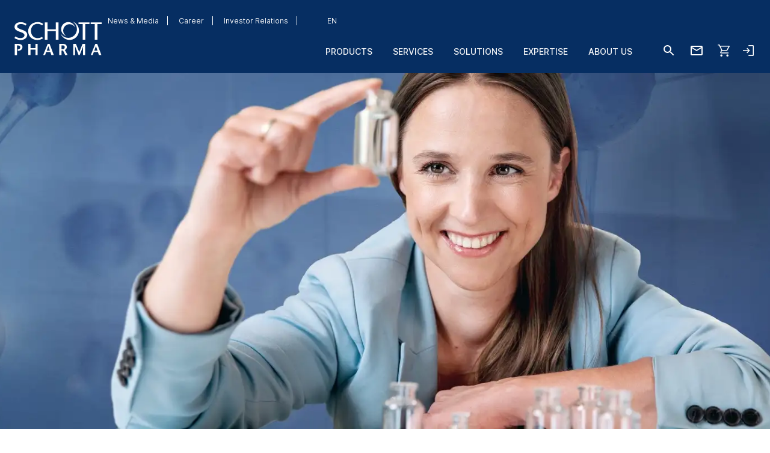

--- FILE ---
content_type: text/html; charset=utf-8
request_url: https://www.schott-pharma.com/en/newsletter-thank-you
body_size: 118301
content:




<!DOCTYPE html>
<!--[if lt IE 7]>      <html class="no-js lt-ie9 lt-ie8 lt-ie7"> <![endif]-->
<!--[if IE 7]>         <html class="no-js lt-ie9 lt-ie8"> <![endif]-->
<!--[if IE 8]>         <html class="no-js lt-ie9"> <![endif]-->
<!--[if gt IE 8]><!-->
<html class="no-js" lang="en">
<!--<![endif]-->
<head>
    <meta charset="utf-8" />
    <meta name="viewport" content="width=device-width, initial-scale=1">
    <meta http-equiv="X-UA-Compatible" content="ie=edge">
    <meta name="theme-color" content="#005abb">
    <meta name="format-detection" content="telephone=no">

    

    <script src="https://cookiechimp.com/widget/ezJtym.js" class="js-cookie-chimp"></script>

  

    
    





<!-- Hreflangs START -->
    <link href="https://www.schott-pharma.com/en/newsletter-thank-you" rel="alternate" hreflang="x-default" />
    <link href="https://www.schott-pharma.com/de/newsletter-danke" rel="alternate" hreflang="de" />
    <link href="https://www.schott-pharma.com/zh/newsletter-thank-you" rel="alternate" hreflang="zh" />
    <link href="https://www.schott-pharma.com/pt/newsletter-agradecimento" rel="alternate" hreflang="pt" />
    <link href="https://www.schott-pharma.com/es/boletin-de-noticias-gracias" rel="alternate" hreflang="es" />
    <link href="https://www.schott-pharma.com/fr/newsletter-merci" rel="alternate" hreflang="fr" />
<!-- Hreflangs END -->



<!-- Tracking Data Layer -->
    <script src="https://www.schott.com/js/aai/app-insight.min.js"></script>
        <script>
                window.dataLayer = window.dataLayer || [];
                window.dataLayer.push({"event":"page_view","business_unit":"","country":"","market":"","page_type":"General Content Page","pim_id":"","platform_name":"schott-pharma.com website","page_name":"newsletter-thank-you","product":"","product_group":"","sbf":"","sc_user_id":"00000000000000000000000000000000","schott_application":"","schott_sub_application":""});
        </script>
                <script>
                    (function (w, d, s, l, i) {
                        w[l] = w[l] || [];
                        w[l].push({
                            'gtm.start': new Date().getTime(),
                            event: 'gtm.js'
                        });
                        var f = d.getElementsByTagName(s)[0],
                            j = d.createElement(s),
                            dl = l != 'dataLayer' ? '&l=' + l : '';
                        j.async = true;
                        j.src = 'https://www.googletagmanager.com/gtm.js?id=' + i + dl; f.parentNode.insertBefore(j, f);
                    })(window, document, 'script', 'dataLayer', 'GTM-5KVFRQL');
                </script>




<!-- End Tracking Data Layer -->


<link rel="canonical" href="https://www.schott-pharma.com/en/newsletter-thank-you" />

    <meta name="robots" content="index, follow" />
    <title>Newsletter Subscription | SCHOTT Pharma</title>


    <meta property="og:type" content="article" />
<meta property="og:url" content="https://www.schott-pharma.com/en/newsletter-thank-you" />
<meta property="og:locale" content="en" />



    <link rel="stylesheet" href="/static/assets/css/pharma.min.css?v=202512171735" />
    <link rel="apple-touch-icon" sizes="180x180" href="/static/assets/gfx/favicon/SCHOTT_180.png?v=202512171735" />
    <link rel="icon" type="image/png" sizes="32x32" href="/static/assets/gfx/favicon/SCHOTT_32.png?v=202512171735" />
    <link rel="icon" type="image/png" sizes="16x16" href="/static/assets/gfx/favicon/SCHOTT_16.png?v=202512171735" />
    <link rel="mask-icon" href="/static/assets/gfx/favicon/safari-pinned-tab.svg?v=202512171735" color="#005abb" />
    <link rel="shortcut icon" type="image/x-icon" href="/favicon.ico" />
    <link rel="manifest" href="/manifest.json" />
</head>
<body class="default-device wireframe-images bodyclass" >
    <a href="#content" class="skip-link">Skip to main content</a>
    


<!-- Tracking Data Layer (noscript) -->
<!-- End Tracking Data Layer (noscript) -->
    
<!-- #wrapper -->
<div id="wrapper">
    <header id="header" class="onex-container">
        





<div class="component header">
    <div class="container header__container">
        <a href="/en" class="header__logo-wrapper main-logo">
            <svg xmlns="http://www.w3.org/2000/svg" viewBox="0 0 80 31" fill="#ffffff" class="header__logo main-logo__picture">
              <title>SCHOTT PHARMA</title>
              <g class="logo">
                <g class="logo-pharma">
                  <path d="M7.35959 23.3406C7.35959 23.8447 7.25877 24.2984 7.05713 24.7521C6.85549 25.2058 6.55303 25.5587 6.20016 25.8611C5.79689 26.1636 5.3432 26.4156 4.7887 26.5668C4.23419 26.7181 3.62928 26.8189 3.02436 26.8189V25.5082C3.78051 25.4578 4.33501 25.2562 4.73829 24.9033C5.14157 24.5505 5.3432 24.0968 5.3432 23.5423C5.3432 23.2398 5.29279 22.9878 5.19197 22.7861C5.09115 22.5845 4.93993 22.3828 4.73829 22.282C4.53665 22.1308 4.2846 22.03 4.03256 21.9796C3.7301 21.9292 3.42764 21.8788 3.07477 21.8788H2.31863V30.7508H0.302246V20.4673H3.27641C3.83092 20.4673 4.33501 20.5177 4.83911 20.5681C5.29279 20.6689 5.74648 20.8202 6.09935 21.0218C6.50262 21.2738 6.80508 21.5763 7.05713 21.9796C7.25877 22.3828 7.35959 22.8365 7.35959 23.3406Z"></path>
                  <path d="M19.256 30.7004V25.7603H14.7191V30.7004H12.6523V20.4673H14.7191V24.3488H19.256V20.4673H21.2724V30.7004H19.256Z"></path>
                  <path d="M33.8748 30.7004L32.917 27.8775H29.1363L28.0777 30.7004H26.3638L30.4974 20.4673H32.2617L36.0928 30.7004H33.8748ZM31.1527 22.4837L29.59 26.7181H32.5641L31.1527 22.4837Z"></path>
                  <path d="M46.6284 30.8517L44.5616 26.466H43.2006V30.65H41.1338V20.4673H44.0575C44.8137 20.4673 45.3682 20.5177 45.8219 20.6185C46.2756 20.7193 46.6284 20.8706 46.9309 21.0722C47.2838 21.3242 47.5358 21.6267 47.7374 22.03C47.9391 22.4333 48.0399 22.8365 48.0399 23.3406C48.0399 23.996 47.8887 24.5505 47.5358 25.0041C47.1829 25.4578 46.7797 25.8611 46.2252 26.1132L48.6952 30.4988L46.6284 30.8517ZM46.1243 23.4414C46.1243 23.139 46.0739 22.8869 45.9731 22.6853C45.8723 22.4837 45.7211 22.282 45.5698 22.1812C45.4186 22.03 45.1666 21.9292 44.9145 21.8788C44.6625 21.8283 44.3096 21.7779 43.9063 21.7779H43.2006V25.3066H44.108C44.5616 25.3066 44.8641 25.2562 45.1161 25.1554C45.3178 25.0546 45.5194 24.9033 45.6707 24.7521C45.8219 24.5505 45.9731 24.2984 46.0235 24.0968C46.0739 23.7943 46.1243 23.5927 46.1243 23.4414Z"></path>
                  <path d="M62.9613 30.7004V25.1554C62.9613 24.6513 62.9613 24.1976 62.9613 23.7943C62.9613 23.391 62.9613 22.9878 63.0117 22.5341C62.8605 22.9374 62.7093 23.3406 62.558 23.8447C62.4068 24.2984 62.2052 24.7521 62.0539 25.1554L59.8359 30.7004H58.8277L56.6601 25.2058C56.5089 24.8025 56.3072 24.3488 56.1056 23.8951C55.904 23.4414 55.7527 22.9878 55.5511 22.5341C55.5511 22.9878 55.6015 23.4919 55.6015 23.8951C55.6015 24.2984 55.6015 24.7521 55.6015 25.2058V30.7508H53.938V20.4673H56.4081L59.4326 28.0287L62.4572 20.4673H64.8769V30.7004H62.9613Z"></path>
                  <path d="M77.5296 30.7004L76.5718 27.8775H72.7911L71.7325 30.7004H70.0186L74.1521 20.4673H75.9165L79.7476 30.7004H77.5296ZM74.7571 22.4837L73.1944 26.7181H76.1685L74.7571 22.4837Z"></path>
                </g>
                <g class="logo-schott">
                  <path d="m21.42,0.45c1.87,0 3.53,0.61 4.94,1.67l-0.9,1.31c-1.06,-0.86 -2.88,-1.36 -4.24,-1.36c-3.78,0 -6.05,2.67 -6.05,6.45c0,4.08 2.67,6.65 6.05,6.65c1.46,0 2.88,-0.35 4.09,-1.16l0.85,1.32c-1.41,0.95 -3.32,1.51 -5.04,1.51c-5.64,0 -8.52,-3.88 -8.52,-8.22c0.05,-4.03 3.18,-8.17 8.82,-8.17zm16.54,6.61l-7.66,0l0,-6.35l-2.42,0l0,15.83l2.42,0l0,-7.82l7.66,0l0,7.87l2.42,0l0,-15.88l-2.42,0l0,6.35zm30.85,-4.74l0,-1.61l-10.03,0l0,1.61l3.78,0l0,14.22l2.42,0l0,-14.22l3.83,0zm11.19,0l0,-1.61l-10.08,0l0,1.61l3.78,0l0,14.22l2.42,0l0,-14.22l3.88,0zm-79.9,2.27c-0.1,2.27 1.46,3.53 4.29,4.59c1.36,0.5 4.83,1.31 4.83,3.22c0,1.77 -1.71,2.77 -3.73,2.77c-1.71,0 -3.22,-0.65 -4.53,-1.61l-0.96,1.46c1.51,1.16 3.73,1.87 5.6,1.87c3.32,0 5.94,-1.87 6.1,-4.39c0.2,-3.07 -2.32,-4.18 -4.84,-5.04c-2.88,-1.01 -4.34,-1.71 -4.34,-2.92c0,-1.31 1.11,-2.32 3.73,-2.32c1.41,0 2.92,0.55 4.03,1.36l0.81,-1.36c-1.41,-1.06 -3.23,-1.66 -4.99,-1.66c-3.48,-0.11 -5.85,1.46 -6,4.03z"></path>
                </g>
              </g>
              <g class="logo-o">
                <path d="m26.36,2.12zm30.96,4.84c0,4.38 -3.58,7.96 -7.97,7.96c-3.02,0 -5.64,-1.66 -7.01,-4.13c1.11,3.48 4.39,6 8.22,6c4.74,0 8.62,-3.88 8.62,-8.62c0,-3.83 -2.47,-7.06 -5.9,-8.17c2.42,1.36 4.04,3.98 4.04,6.96zm-14.47,0c0,2.92 1.96,5.44 4.64,6.25c-1.67,-1.01 -2.78,-2.88 -2.78,-4.99c0,-3.23 2.62,-5.85 5.85,-5.85c2.12,0 3.98,1.16 5.04,2.82c-0.75,-2.72 -3.27,-4.74 -6.25,-4.74c-3.63,0 -6.5,2.93 -6.5,6.51z"></path>
              </g>
            </svg>
        </a>
        <ul class="header__navigation list--unstyled header-navigation">
            <li class="header-navigation__item">
                
<div class="language-switch js-language-switch">
    <button class="language-switch__toggle header-navigation__link header__navigation-forward js-language-switch-toggle chevron chevron--sm chevron--light">
        EN
    </button>
    <div class="language-switch__box js-language-switch-box">
        <div class="language-switch__list">
                    <a href="/de/newsletter-danke" class="header-navigation__link header__navigation-forward">DE</a>
                    <a href="/zh/newsletter-thank-you" class="header-navigation__link header__navigation-forward">ZH</a>
                    <a href="/pt/newsletter-agradecimento" class="header-navigation__link header__navigation-forward">PT</a>
                    <a href="/es/boletin-de-noticias-gracias" class="header-navigation__link header__navigation-forward">ES</a>
                    <a href="/fr/newsletter-merci" class="header-navigation__link header__navigation-forward">FR</a>
        </div>
    </div>
</div>
            </li>
            
    <li class="header-navigation__item"><a href="/en/news-and-media" class="header-navigation__link header__navigation-forward arrow-icon" title="News & Media" >News &amp; Media</a></li>
    <li class="header-navigation__item"><a href="https://www.schott.com/careers" class="header-navigation__link header__navigation-forward arrow-icon" target="_blank" title="Career" rel="noopener noreferrer" >Career</a></li>
    <li class="header-navigation__item"><a href="https://www.schott-pharma.com/investor-relations/" class="header-navigation__link header__navigation-forward arrow-icon" target="_blank" title="Investor Relations" rel="noopener noreferrer" >Investor Relations</a></li>

    <li class="header-navigation__item">
        
        <div class="header-login js-header-login">
            <button class="header-navigation__link header__navigation-forward header-login__toggle js-header-login__toggle btn--unstyled chevron chevron--sm chevron--light">
                <svg class="icon header-login-icon">
                    <use xlink:href="/static/assets/gfx/svg/sprites/icons.svg?v=202512171735#login" />
                </svg>
                Welcome! Login now
            </button>

            <div class="header-login__box js-header-login__box">
                <a class="header-login__box-cta btn btn--primary" href="/api/account/login">
                    Login via Schott ID
                </a>
                <p class="header-login__box-text">
                    No SCHOTT ID yet?
                    <a href="/api/account/register">
                        Register Now!
                    </a>
                </p>
            </div>
        </div>


    </li>

        </ul>
        
<div class="header__hamburgers">
    <button class="header-toggler header__hamburger" data-hamburger="open" aria-label="Open Navigation">
        <svg class="icon header-toggler__icon">
            <use xlink:href="/static/assets/gfx/svg/sprites/icons.svg?v=202512171735#hamburger" />
        </svg>
    </button>
</div>
        
<div class="header__icon">
    <a class="header__search-btn" href="/en/search"   aria-label="Search">
        <svg class="icon header__search-icon">
            <use xlink:href="/static/assets/gfx/svg/sprites/icons.svg?v=202512171735#search" />
        </svg>
    </a>

        <a href="/en/contact" )  class="header__btn" aria-label="Contact us">
            <svg class="icon header__mail-icon">
                <use xlink:href="/static/assets/gfx/svg/sprites/icons.svg?v=202512171735#mail" />
            </svg>
        </a>
        <a href="https://www.schott-pharma.com/shop/en"  target="_blank" class="header__btn" aria-label="Shop">
            <svg class="icon header__cart-icon">
                <use xlink:href="/static/assets/gfx/svg/sprites/icons.svg?v=202512171735#shopping-cart" />
            </svg>
        </a>
</div>
        
        <div class="header__login">
            <button class="header-toggler header__login-toggler js-header__login-toggler" data-hamburger="open" aria-label="Open navigation and login accordion">
                <svg class="header-toggler__icon header__login-icon">
                    <use xlink:href="/static/assets/gfx/svg/sprites/icons.svg?v=202512171735#login" />
                </svg>
            </button>
        </div>

        

<div class="component header__area">
    <ul class="list--unstyled header__categories header-categories" data-mobile-container="home">
                    <li class="header-categories__category" data-mobile-element="bfcb7e84-8b51-4892-bd5d-a6eed01ae9f4" data-mobile-parent-id="bfcb7e84-8b51-4892-bd5d-a6eed01ae9f4" data-header-category-id="bfcb7e84-8b51-4892-bd5d-a6eed01ae9f4">
                        <a href="/en/products" class="header-categories__item link--unstyled header__navigation-forward chevron chevron--sm chevron--light chevron--right"  >Products</a>
                    </li>
                    <li class="header-categories__category" data-mobile-element="cf8df706-c7d4-41c0-af1a-3dcdfc3795aa" data-mobile-parent-id="cf8df706-c7d4-41c0-af1a-3dcdfc3795aa" data-header-category-id="cf8df706-c7d4-41c0-af1a-3dcdfc3795aa">
                        <a href="/en/services" class="header-categories__item link--unstyled header__navigation-forward chevron chevron--sm chevron--light chevron--right"  >Services</a>
                    </li>
                    <li class="header-categories__category" data-mobile-element="dbb33165-70cd-4c72-a521-622efd9430c6" data-mobile-parent-id="dbb33165-70cd-4c72-a521-622efd9430c6" data-header-category-id="dbb33165-70cd-4c72-a521-622efd9430c6">
                        <a href="/en/solutions" class="header-categories__item link--unstyled header__navigation-forward chevron chevron--sm chevron--light chevron--right"  >Solutions</a>
                    </li>
                    <li class="header-categories__category" data-mobile-element="ebcecb24-8c3f-4c24-874d-6a523b20ca00" data-mobile-parent-id="ebcecb24-8c3f-4c24-874d-6a523b20ca00" data-header-category-id="ebcecb24-8c3f-4c24-874d-6a523b20ca00">
                        <a href="/en/pharma-expertise" class="header-categories__item link--unstyled header__navigation-forward chevron chevron--sm chevron--light chevron--right"  >Expertise</a>
                    </li>
                    <li class="header-categories__category" data-mobile-element="630289c1-3a86-42f3-b6bc-428eb759580b" data-mobile-parent-id="630289c1-3a86-42f3-b6bc-428eb759580b" data-header-category-id="630289c1-3a86-42f3-b6bc-428eb759580b">
                        <a href="/en/about-us" class="header-categories__item link--unstyled header__navigation-forward chevron chevron--sm chevron--light chevron--right"  >About us</a>
                    </li>
    </ul>

                <div class="header--pharma header-categories__subcategories header__subcategories header-subcategories" data-mobile-parent="bfcb7e84-8b51-4892-bd5d-a6eed01ae9f4" data-header-category-container="bfcb7e84-8b51-4892-bd5d-a6eed01ae9f4">
                    <div class="container header-subcategories__container">
                        <div class="row">
                            <div class="col-12 header-subcategories__list u-p-0" data-mobile-container="bfcb7e84-8b51-4892-bd5d-a6eed01ae9f4">

                                        <div>
                                            <span class="header-subcategories__title">Products</span>
                                            <ul class="list--unstyled">
                                                    <li class="header__navigation-back chevron chevron--sm chevron--light chevron--left" data-mobile-element="home">Close</li>
                                                    <li class="header-subcategories__subcategory">
                                                        <a href="/en/products" class="header-subcategories__item link--unstyled header__navigation-forward header__navigation-forward--headline"  >
                                                            <span>Products</span>
                                                        </a>
                                                    </li>

                                                            <li data-header-subcategory-id="bda3247c-2907-457a-ad51-46f946493970" class="header-subcategories__subcategory">
                                                                <a href="/en/products/syringes" class="header-subcategories__item link--unstyled header__navigation-forward header__navigation-forward--nested chevron chevron--sm chevron--light chevron--right"  >
                                                                    <span>Syringes</span>
                                                                </a>
                                                                <ul class="header-second-level">
                                                                        <li class="header-second-level__subcategory">
                                                                            <a href="/en/products/syringes/syriq" class="link--unstyled header__navigation-forward header__navigation-forward--nested chevron chevron--sm chevron--light chevron--right"  >
                                                                                <p class="header-second-level__title">
                                                                                    syriQ&#174;
                                                                                </p>
                                                                                <p class="header-second-level__perex">Ready-to-use prefillable glass syringes for vaccines</p>
                                                                            </a>
                                                                        </li>
                                                                        <li class="header-second-level__subcategory">
                                                                            <a href="/en/products/syringes/syriq-biopure" class="link--unstyled header__navigation-forward header__navigation-forward--nested chevron chevron--sm chevron--light chevron--right"  >
                                                                                <p class="header-second-level__title">
                                                                                    syriQ BioPure&#174;
                                                                                </p>
                                                                                <p class="header-second-level__perex">Ready-to-use prefillable glass syringes for biologics</p>
                                                                            </a>
                                                                        </li>
                                                                        <li class="header-second-level__subcategory">
                                                                            <a href="/en/products/syringes/syriq-biopure-silicone-free" class="link--unstyled header__navigation-forward header__navigation-forward--nested chevron chevron--sm chevron--light chevron--right"  >
                                                                                <p class="header-second-level__title">
                                                                                    syriQ BioPure&#174; silicone-free
                                                                                </p>
                                                                                <p class="header-second-level__perex">Ready-to-use prefillable and silicone-free glass syringes for biologics</p>
                                                                            </a>
                                                                        </li>
                                                                        <li class="header-second-level__subcategory">
                                                                            <a href="/en/products/syringes/schott-toppac" class="link--unstyled header__navigation-forward header__navigation-forward--nested chevron chevron--sm chevron--light chevron--right"  >
                                                                                <p class="header-second-level__title">
                                                                                    SCHOTT TOPPAC&#174;
                                                                                </p>
                                                                                <p class="header-second-level__perex">Ready-to-use prefillable polymer syringes</p>
                                                                            </a>
                                                                        </li>
                                                                        <li class="header-second-level__subcategory">
                                                                            <a href="/en/products/syringes/schott-toppac-cosmetic" class="link--unstyled header__navigation-forward header__navigation-forward--nested chevron chevron--sm chevron--light chevron--right"  >
                                                                                <p class="header-second-level__title">
                                                                                    SCHOTT TOPPAC&#174; cosmetic
                                                                                </p>
                                                                                <p class="header-second-level__perex">Ready-to-use prefillable polymer syringes for aesthetic treatments</p>
                                                                            </a>
                                                                        </li>
                                                                        <li class="header-second-level__subcategory">
                                                                            <a href="/en/products/syringes/schott-toppac-freeze" class="link--unstyled header__navigation-forward header__navigation-forward--nested chevron chevron--sm chevron--light chevron--right"  >
                                                                                <p class="header-second-level__title">
                                                                                    SCHOTT TOPPAC&#174; freeze
                                                                                </p>
                                                                                <p class="header-second-level__perex">Ready-to-use prefillable polymer syringes for deep-cold applications</p>
                                                                            </a>
                                                                        </li>
                                                                        <li class="header-second-level__subcategory">
                                                                            <a href="/en/products/syringes/schott-toppac-infuse" class="link--unstyled header__navigation-forward header__navigation-forward--nested chevron chevron--sm chevron--light chevron--right"  >
                                                                                <p class="header-second-level__title">
                                                                                    SCHOTT TOPPAC&#174; infuse
                                                                                </p>
                                                                                <p class="header-second-level__perex">Ready-to-use prefillable polymer syringes for infusion therapy</p>
                                                                            </a>
                                                                        </li>
                                                                        <li class="header-second-level__subcategory">
                                                                            <a href="/en/products/syringes/schott-toppac-unique" class="link--unstyled header__navigation-forward header__navigation-forward--nested chevron chevron--sm chevron--light chevron--right"  >
                                                                                <p class="header-second-level__title">
                                                                                    SCHOTT TOPPAC&#174; unique
                                                                                </p>
                                                                                <p class="header-second-level__perex">Ready-to-use prefillable polymer containers</p>
                                                                            </a>
                                                                        </li>
                                                            </ul>
                                                            </li>
                                                            <li data-header-subcategory-id="2c895e71-b74b-413f-a3cc-8f0aad7cab61" class="header-subcategories__subcategory">
                                                                <a href="/en/products/pharmaceutical-cartridges" class="header-subcategories__item link--unstyled header__navigation-forward header__navigation-forward--nested chevron chevron--sm chevron--light chevron--right"  >
                                                                    <span>Cartridges</span>
                                                                </a>
                                                                <ul class="header-second-level">
                                                                        <li class="header-second-level__subcategory">
                                                                            <a href="/en/products/pharmaceutical-cartridges/cartriq" class="link--unstyled header__navigation-forward header__navigation-forward--nested chevron chevron--sm chevron--light chevron--right"  >
                                                                                <p class="header-second-level__title">
                                                                                    cartriQ&#174;
                                                                                </p>
                                                                                <p class="header-second-level__perex">Ready-to-use pharmaceutical glass cartridges for peptide and protein-based injectables</p>
                                                                            </a>
                                                                        </li>
                                                                        <li class="header-second-level__subcategory">
                                                                            <a href="/en/products/pharmaceutical-cartridges/cartriq-large-volume" class="link--unstyled header__navigation-forward header__navigation-forward--nested chevron chevron--sm chevron--light chevron--right"  >
                                                                                <p class="header-second-level__title">
                                                                                    cartriQ&#174; Large Volume
                                                                                </p>
                                                                                <p class="header-second-level__perex">Ready-to-use pharmaceutical glass cartridges for large-volume injectables</p>
                                                                            </a>
                                                                        </li>
                                                                        <li class="header-second-level__subcategory">
                                                                            <a href="/en/products/pharmaceutical-cartridges/schott-toppac-cartridge" class="link--unstyled header__navigation-forward header__navigation-forward--nested chevron chevron--sm chevron--light chevron--right"  >
                                                                                <p class="header-second-level__title">
                                                                                     SCHOTT TOPPAC&#174; cartridge
                                                                                </p>
                                                                                <p class="header-second-level__perex">Ready-to-use polymer cartridge for highly sensitive biologics</p>
                                                                            </a>
                                                                        </li>
                                                                        <li class="header-second-level__subcategory">
                                                                            <a href="/en/products/pharmaceutical-cartridges/cartridges-double-chamber" class="link--unstyled header__navigation-forward header__navigation-forward--nested chevron chevron--sm chevron--light chevron--right"  >
                                                                                <p class="header-second-level__title">
                                                                                    Cartridges Double Chamber (DC) 
                                                                                </p>
                                                                                <p class="header-second-level__perex">Pharmaceutical glass cartridges for safe and convenient handling of lyophilized drugs</p>
                                                                            </a>
                                                                        </li>
                                                                        <li class="header-second-level__subcategory">
                                                                            <a href="/en/products/pharmaceutical-cartridges/cartridges-break-resistant" class="link--unstyled header__navigation-forward header__navigation-forward--nested chevron chevron--sm chevron--light chevron--right"  >
                                                                                <p class="header-second-level__title">
                                                                                    Cartridges Break Resistant (BR)
                                                                                </p>
                                                                                <p class="header-second-level__perex">Pharmaceutical glass cartridges for demanding conditions</p>
                                                                            </a>
                                                                        </li>
                                                                        <li class="header-second-level__subcategory">
                                                                            <a href="/en/products/pharmaceutical-cartridges/core-cartridges" class="link--unstyled header__navigation-forward header__navigation-forward--nested chevron chevron--sm chevron--light chevron--right"  >
                                                                                <p class="header-second-level__title">
                                                                                    Core Cartridges
                                                                                </p>
                                                                                <p class="header-second-level__perex">Pharmaceutical glass cartridges in StandardLine and TopLine quality</p>
                                                                            </a>
                                                                        </li>
                                                            </ul>
                                                            </li>
                                                            <li data-header-subcategory-id="4fa8217e-50d7-4ef6-8880-161aa59d07d2" class="header-subcategories__subcategory">
                                                                <a href="/en/products/vials" class="header-subcategories__item link--unstyled header__navigation-forward header__navigation-forward--nested chevron chevron--sm chevron--light chevron--right"  >
                                                                    <span>Vials</span>
                                                                </a>
                                                                <ul class="header-second-level">
                                                                        <li class="header-second-level__subcategory">
                                                                            <a href="/en/products/vials/adaptiq" class="link--unstyled header__navigation-forward header__navigation-forward--nested chevron chevron--sm chevron--light chevron--right"  >
                                                                                <p class="header-second-level__title">
                                                                                    adaptiQ&#174;
                                                                                </p>
                                                                                <p class="header-second-level__perex">Ready-to-use pharmaceutical glass vials for injectables</p>
                                                                            </a>
                                                                        </li>
                                                                        <li class="header-second-level__subcategory">
                                                                            <a href="/en/products/vials/everic-pure" class="link--unstyled header__navigation-forward header__navigation-forward--nested chevron chevron--sm chevron--light chevron--right"  >
                                                                                <p class="header-second-level__title">
                                                                                    EVERIC&#174; pure
                                                                                </p>
                                                                                <p class="header-second-level__perex">Pharmaceutical glass vials with a homogenous inner surface for unmatched drug stability</p>
                                                                            </a>
                                                                        </li>
                                                                        <li class="header-second-level__subcategory">
                                                                            <a href="/en/products/vials/everic-care" class="link--unstyled header__navigation-forward header__navigation-forward--nested chevron chevron--sm chevron--light chevron--right"  >
                                                                                <p class="header-second-level__title">
                                                                                    EVERIC&#174; care
                                                                                </p>
                                                                                <p class="header-second-level__perex">Pharmaceutical glass vials for a broad pH range</p>
                                                                            </a>
                                                                        </li>
                                                                        <li class="header-second-level__subcategory">
                                                                            <a href="/en/products/vials/everic-freeze" class="link--unstyled header__navigation-forward header__navigation-forward--nested chevron chevron--sm chevron--light chevron--right"  >
                                                                                <p class="header-second-level__title">
                                                                                    EVERIC&#174; freeze
                                                                                </p>
                                                                                <p class="header-second-level__perex">Pharmaceutical glass vials for deep-cold applications</p>
                                                                            </a>
                                                                        </li>
                                                                        <li class="header-second-level__subcategory">
                                                                            <a href="/en/products/vials/everic-strong-smooth" class="link--unstyled header__navigation-forward header__navigation-forward--nested chevron chevron--sm chevron--light chevron--right"  >
                                                                                <p class="header-second-level__title">
                                                                                    EVERIC&#174; strong &amp; smooth
                                                                                </p>
                                                                                <p class="header-second-level__perex">Pharmaceutical glass vials for the ultimate filling line performance</p>
                                                                            </a>
                                                                        </li>
                                                                        <li class="header-second-level__subcategory">
                                                                            <a href="/en/products/vials/everic-smart" class="link--unstyled header__navigation-forward header__navigation-forward--nested chevron chevron--sm chevron--light chevron--right"  >
                                                                                <p class="header-second-level__title">
                                                                                     EVERIC&#174; smart
                                                                                </p>
                                                                                <p class="header-second-level__perex">Pharmaceutical glass vials with track and trace data matrix code </p>
                                                                            </a>
                                                                        </li>
                                                                        <li class="header-second-level__subcategory">
                                                                            <a href="/en/products/vials/everic-plus" class="link--unstyled header__navigation-forward header__navigation-forward--nested chevron chevron--sm chevron--light chevron--right"  >
                                                                                <p class="header-second-level__title">
                                                                                    EVERIC&#174; plus
                                                                                </p>
                                                                                <p class="header-second-level__perex">Pharmaceutical glass vials for sensitive drug formulations</p>
                                                                            </a>
                                                                        </li>
                                                                        <li class="header-second-level__subcategory">
                                                                            <a href="/en/products/vials/everic-lyo" class="link--unstyled header__navigation-forward header__navigation-forward--nested chevron chevron--sm chevron--light chevron--right"  >
                                                                                <p class="header-second-level__title">
                                                                                    EVERIC&#174; lyo
                                                                                </p>
                                                                                <p class="header-second-level__perex">Pharmaceutical glass vials to avoid fogging for lyophilized drugs</p>
                                                                            </a>
                                                                        </li>
                                                                        <li class="header-second-level__subcategory">
                                                                            <a href="/en/products/vials/everic-amber" class="link--unstyled header__navigation-forward header__navigation-forward--nested chevron chevron--sm chevron--light chevron--right"  >
                                                                                <p class="header-second-level__title">
                                                                                    EVERIC&#174; amber
                                                                                </p>
                                                                                <p class="header-second-level__perex">Pharmaceutical glass vials for light-sensitive drug formulations</p>
                                                                            </a>
                                                                        </li>
                                                                        <li class="header-second-level__subcategory">
                                                                            <a href="/en/products/vials/core-vials" class="link--unstyled header__navigation-forward header__navigation-forward--nested chevron chevron--sm chevron--light chevron--right"  >
                                                                                <p class="header-second-level__title">
                                                                                    Core Vials
                                                                                </p>
                                                                                <p class="header-second-level__perex">Pharmaceutical glass vials in StandardLine and TopLine quality</p>
                                                                            </a>
                                                                        </li>
                                                            </ul>
                                                            </li>
                                                            <li data-header-subcategory-id="8ddbbc1a-d0b8-47a5-8dd3-7984f476686d" class="header-subcategories__subcategory">
                                                                <a href="/en/products/glass-ampoules" class="header-subcategories__item link--unstyled header__navigation-forward header__navigation-forward--nested chevron chevron--sm chevron--light chevron--right"  >
                                                                    <span>Ampoules</span>
                                                                </a>
                                                                <ul class="header-second-level">
                                                                        <li class="header-second-level__subcategory">
                                                                            <a href="/en/products/glass-ampoules/ampoules-easy-opc" class="link--unstyled header__navigation-forward header__navigation-forward--nested chevron chevron--sm chevron--light chevron--right"  >
                                                                                <p class="header-second-level__title">
                                                                                    Ampoules easyOPC
                                                                                </p>
                                                                                <p class="header-second-level__perex">Pharmaceutical glass ampoules for safe and easy ampoule opening</p>
                                                                            </a>
                                                                        </li>
                                                                        <li class="header-second-level__subcategory">
                                                                            <a href="/en/products/glass-ampoules/anti-counterfeiting-ampoules" class="link--unstyled header__navigation-forward header__navigation-forward--nested chevron chevron--sm chevron--light chevron--right"  >
                                                                                <p class="header-second-level__title">
                                                                                    Ampoules Anti-Counterfeiting (AC)
                                                                                </p>
                                                                                <p class="header-second-level__perex">Pharmaceutical glass ampoules for effective protection against drug counterfeiting</p>
                                                                            </a>
                                                                        </li>
                                                                        <li class="header-second-level__subcategory">
                                                                            <a href="/en/products/glass-ampoules/core-ampoules" class="link--unstyled header__navigation-forward header__navigation-forward--nested chevron chevron--sm chevron--light chevron--right"  >
                                                                                <p class="header-second-level__title">
                                                                                    Core Ampoules
                                                                                </p>
                                                                                <p class="header-second-level__perex">Pharmaceutical glass ampoules in Standard Line quality</p>
                                                                            </a>
                                                                        </li>
                                                            </ul>
                                                            </li>
                                            </ul>
                                        </div>

                            </div>
                        </div>
                    </div>
                </div>
                <div class="header--pharma header-categories__subcategories header__subcategories header-subcategories" data-mobile-parent="cf8df706-c7d4-41c0-af1a-3dcdfc3795aa" data-header-category-container="cf8df706-c7d4-41c0-af1a-3dcdfc3795aa">
                    <div class="container header-subcategories__container">
                        <div class="row">
                            <div class="col-12 header-subcategories__list u-p-0" data-mobile-container="cf8df706-c7d4-41c0-af1a-3dcdfc3795aa">

                                        <div>
                                            <span class="header-subcategories__title">Services</span>
                                            <ul class="list--unstyled">
                                                    <li class="header__navigation-back chevron chevron--sm chevron--light chevron--left" data-mobile-element="home">Close</li>
                                                    <li class="header-subcategories__subcategory">
                                                        <a href="/en/services" class="header-subcategories__item link--unstyled header__navigation-forward header__navigation-forward--headline"  >
                                                            <span>Services</span>
                                                        </a>
                                                    </li>

                                                            <li data-header-subcategory-id="a26d8eac-f1a0-4b80-92a0-67b304299c7a" class="header-subcategories__subcategory">
                                                                <a href="/en/services/containment-solutions" class="header-subcategories__item link--unstyled header__navigation-forward header__navigation-forward--nested chevron chevron--sm chevron--light chevron--right"  >
                                                                    <span>Containment &amp; Drug Delivery</span>
                                                                </a>
                                                                <ul class="header-second-level">
                                                                        <li class="header-second-level__subcategory">
                                                                            <a href="/en/services/containment-solutions/feasibility-study" class="link--unstyled header__navigation-forward header__navigation-forward--nested chevron chevron--sm chevron--light chevron--right"  >
                                                                                <p class="header-second-level__title">
                                                                                    Feasibility Studies
                                                                                </p>
                                                                                <p class="header-second-level__perex"></p>
                                                                            </a>
                                                                        </li>
                                                                        <li class="header-second-level__subcategory">
                                                                            <a href="/en/services/containment-solutions/prototyping" class="link--unstyled header__navigation-forward header__navigation-forward--nested chevron chevron--sm chevron--light chevron--right"  >
                                                                                <p class="header-second-level__title">
                                                                                    Prototyping
                                                                                </p>
                                                                                <p class="header-second-level__perex"></p>
                                                                            </a>
                                                                        </li>
                                                                        <li class="header-second-level__subcategory">
                                                                            <a href="/en/services/containment-solutions" class="link--unstyled header__navigation-forward header__navigation-forward--nested chevron chevron--sm chevron--light chevron--right"  >
                                                                                <p class="header-second-level__title">
                                                                                    Design and development
                                                                                </p>
                                                                                <p class="header-second-level__perex"></p>
                                                                            </a>
                                                                        </li>
                                                                        <li class="header-second-level__subcategory">
                                                                            <a href="/en/services/containment-solutions" class="link--unstyled header__navigation-forward header__navigation-forward--nested chevron chevron--sm chevron--light chevron--right"  >
                                                                                <p class="header-second-level__title">
                                                                                    Design History File (DHF) documentation
                                                                                </p>
                                                                                <p class="header-second-level__perex"></p>
                                                                            </a>
                                                                        </li>
                                                            </ul>
                                                            </li>
                                                            <li data-header-subcategory-id="a3585e07-71ac-4257-af0b-8cea75aa7482" class="header-subcategories__subcategory">
                                                                <a href="/en/services/pharma-analytics" class="header-subcategories__item link--unstyled header__navigation-forward header__navigation-forward--nested chevron chevron--sm chevron--light chevron--right"  >
                                                                    <span>Analytics</span>
                                                                </a>
                                                                <ul class="header-second-level">
                                                                        <li class="header-second-level__subcategory">
                                                                            <a href="/en/services/pharma-analytics/glass-delamination" class="link--unstyled header__navigation-forward header__navigation-forward--nested chevron chevron--sm chevron--light chevron--right"  >
                                                                                <p class="header-second-level__title">
                                                                                    Delamination studies
                                                                                </p>
                                                                                <p class="header-second-level__perex"></p>
                                                                            </a>
                                                                        </li>
                                                                        <li class="header-second-level__subcategory">
                                                                            <a href="/en/services/pharma-analytics/particle-analysis" class="link--unstyled header__navigation-forward header__navigation-forward--nested chevron chevron--sm chevron--light chevron--right"  >
                                                                                <p class="header-second-level__title">
                                                                                    Particle analysis
                                                                                </p>
                                                                                <p class="header-second-level__perex"></p>
                                                                            </a>
                                                                        </li>
                                                                        <li class="header-second-level__subcategory">
                                                                            <a href="/en/services/pharma-analytics/extractables-leachables-studies" class="link--unstyled header__navigation-forward header__navigation-forward--nested chevron chevron--sm chevron--light chevron--right"  >
                                                                                <p class="header-second-level__title">
                                                                                    Extractables and leachables studies
                                                                                </p>
                                                                                <p class="header-second-level__perex"></p>
                                                                            </a>
                                                                        </li>
                                                                        <li class="header-second-level__subcategory">
                                                                            <a href="/en/services/pharma-analytics/compendial-testing" class="link--unstyled header__navigation-forward header__navigation-forward--nested chevron chevron--sm chevron--light chevron--right"  >
                                                                                <p class="header-second-level__title">
                                                                                    Compendial testing
                                                                                </p>
                                                                                <p class="header-second-level__perex"></p>
                                                                            </a>
                                                                        </li>
                                                                        <li class="header-second-level__subcategory">
                                                                            <a href="/en/services/pharma-analytics/mechanical-stability-testing" class="link--unstyled header__navigation-forward header__navigation-forward--nested chevron chevron--sm chevron--light chevron--right"  >
                                                                                <p class="header-second-level__title">
                                                                                    Mechanical stability testing
                                                                                </p>
                                                                                <p class="header-second-level__perex"></p>
                                                                            </a>
                                                                        </li>
                                                                        <li class="header-second-level__subcategory">
                                                                            <a href="/en/services/pharma-analytics/packaging-component-characterization" class="link--unstyled header__navigation-forward header__navigation-forward--nested chevron chevron--sm chevron--light chevron--right"  >
                                                                                <p class="header-second-level__title">
                                                                                    Packaging component characterization
                                                                                </p>
                                                                                <p class="header-second-level__perex"></p>
                                                                            </a>
                                                                        </li>
                                                                        <li class="header-second-level__subcategory">
                                                                            <a href="/en/services/pharma-analytics/functional-testing" class="link--unstyled header__navigation-forward header__navigation-forward--nested chevron chevron--sm chevron--light chevron--right"  >
                                                                                <p class="header-second-level__title">
                                                                                    Functional testing
                                                                                </p>
                                                                                <p class="header-second-level__perex"></p>
                                                                            </a>
                                                                        </li>
                                                                        <li class="header-second-level__subcategory">
                                                                            <a href="/en/services/pharma-analytics/container-closure-integrity-testing" class="link--unstyled header__navigation-forward header__navigation-forward--nested chevron chevron--sm chevron--light chevron--right"  >
                                                                                <p class="header-second-level__title">
                                                                                    Container Closure Integrity Testing
                                                                                </p>
                                                                                <p class="header-second-level__perex"></p>
                                                                            </a>
                                                                        </li>
                                                            </ul>
                                                            </li>
                                                            <li data-header-subcategory-id="1567cf92-2dee-4666-b71f-febe2873c035" class="header-subcategories__subcategory">
                                                                <a href="/en/services/fill-and-finish" class="header-subcategories__item link--unstyled header__navigation-forward header__navigation-forward--nested chevron chevron--sm chevron--light chevron--right"  >
                                                                    <span>Fill-and-finish</span>
                                                                </a>
                                                                <ul class="header-second-level">
                                                                        <li class="header-second-level__subcategory">
                                                                            <a href="/en/services/fill-and-finish" class="link--unstyled header__navigation-forward header__navigation-forward--nested chevron chevron--sm chevron--light chevron--right"  >
                                                                                <p class="header-second-level__title">
                                                                                    Filling line compatibility verification
                                                                                </p>
                                                                                <p class="header-second-level__perex"></p>
                                                                            </a>
                                                                        </li>
                                                                        <li class="header-second-level__subcategory">
                                                                            <a href="/en/services/fill-and-finish" class="link--unstyled header__navigation-forward header__navigation-forward--nested chevron chevron--sm chevron--light chevron--right"  >
                                                                                <p class="header-second-level__title">
                                                                                    Filling line efficiency optimization
                                                                                </p>
                                                                                <p class="header-second-level__perex"></p>
                                                                            </a>
                                                                        </li>
                                                            </ul>
                                                            </li>
                                                            <li data-header-subcategory-id="7eba173e-0001-4eda-bc0d-0c2b8a68c0aa" class="header-subcategories__subcategory">
                                                                <a href="/en/services/regulatory" class="header-subcategories__item link--unstyled header__navigation-forward header__navigation-forward--nested chevron chevron--sm chevron--light chevron--right"  >
                                                                    <span>Regulatory</span>
                                                                </a>
                                                                <ul class="header-second-level">
                                                                        <li class="header-second-level__subcategory">
                                                                            <a href="/en/services/regulatory/pharma-letter-of-authorization-loa" class="link--unstyled header__navigation-forward header__navigation-forward--nested chevron chevron--sm chevron--light chevron--right"  >
                                                                                <p class="header-second-level__title">
                                                                                    Letter of Authorization (LoA) quick access
                                                                                </p>
                                                                                <p class="header-second-level__perex"></p>
                                                                            </a>
                                                                        </li>
                                                                        <li class="header-second-level__subcategory">
                                                                            <a href="/en/services/regulatory/drug-master-files-dmf-pharma" class="link--unstyled header__navigation-forward header__navigation-forward--nested chevron chevron--sm chevron--light chevron--right"  >
                                                                                <p class="header-second-level__title">
                                                                                    Drug Master Files (DMF)
                                                                                </p>
                                                                                <p class="header-second-level__perex"></p>
                                                                            </a>
                                                                        </li>
                                                                        <li class="header-second-level__subcategory">
                                                                            <a href="/en/services/regulatory/pharmaceutical-product-registration" class="link--unstyled header__navigation-forward header__navigation-forward--nested chevron chevron--sm chevron--light chevron--right"  >
                                                                                <p class="header-second-level__title">
                                                                                    National product registration
                                                                                </p>
                                                                                <p class="header-second-level__perex"></p>
                                                                            </a>
                                                                        </li>
                                                                        <li class="header-second-level__subcategory">
                                                                            <a href="/en/services/regulatory/pharmaceutical-packaging-dossiers" class="link--unstyled header__navigation-forward header__navigation-forward--nested chevron chevron--sm chevron--light chevron--right"  >
                                                                                <p class="header-second-level__title">
                                                                                    Pharmaceutical packaging dossiers
                                                                                </p>
                                                                                <p class="header-second-level__perex"></p>
                                                                            </a>
                                                                        </li>
                                                                        <li class="header-second-level__subcategory">
                                                                            <a href="/en/services/regulatory/medical-device-registration" class="link--unstyled header__navigation-forward header__navigation-forward--nested chevron chevron--sm chevron--light chevron--right"  >
                                                                                <p class="header-second-level__title">
                                                                                    Medical Device Registration (MDR) dossiers
                                                                                </p>
                                                                                <p class="header-second-level__perex"></p>
                                                                            </a>
                                                                        </li>
                                                            </ul>
                                                            </li>
                                                            <li data-header-subcategory-id="960367f3-a9ba-4212-8823-438248de5c80" class="header-subcategories__subcategory">
                                                                <a href="/en/services/sustainability" class="header-subcategories__item link--unstyled header__navigation-forward header__navigation-forward--nested chevron chevron--sm chevron--light chevron--right"  >
                                                                    <span>Sustainability</span>
                                                                </a>
                                                                <ul class="header-second-level">
                                                                        <li class="header-second-level__subcategory">
                                                                            <a href="/en/services/sustainability" class="link--unstyled header__navigation-forward header__navigation-forward--nested chevron chevron--sm chevron--light chevron--right"  >
                                                                                <p class="header-second-level__title">
                                                                                    SCHOTT Pharma sustainability assessment
                                                                                </p>
                                                                                <p class="header-second-level__perex"></p>
                                                                            </a>
                                                                        </li>
                                                                        <li class="header-second-level__subcategory">
                                                                            <a href="/en/services/sustainability" class="link--unstyled header__navigation-forward header__navigation-forward--nested chevron chevron--sm chevron--light chevron--right"  >
                                                                                <p class="header-second-level__title">
                                                                                    Product carbon footprint assessment
                                                                                </p>
                                                                                <p class="header-second-level__perex"></p>
                                                                            </a>
                                                                        </li>
                                                            </ul>
                                                            </li>
                                            </ul>
                                        </div>

                            </div>
                        </div>
                    </div>
                </div>
                <div class="header--pharma header-categories__subcategories header__subcategories header-subcategories" data-mobile-parent="dbb33165-70cd-4c72-a521-622efd9430c6" data-header-category-container="dbb33165-70cd-4c72-a521-622efd9430c6">
                    <div class="container header-subcategories__container">
                        <div class="row">
                            <div class="col-12 header-subcategories__list u-p-0" data-mobile-container="dbb33165-70cd-4c72-a521-622efd9430c6">

                                        <div>
                                            <span class="header-subcategories__title">Solutions</span>
                                            <ul class="list--unstyled">
                                                    <li class="header__navigation-back chevron chevron--sm chevron--light chevron--left" data-mobile-element="home">Close</li>
                                                    <li class="header-subcategories__subcategory">
                                                        <a href="/en/solutions" class="header-subcategories__item link--unstyled header__navigation-forward header__navigation-forward--headline"  >
                                                            <span>Solutions</span>
                                                        </a>
                                                    </li>

                                                            <li data-header-subcategory-id="dc1d8aca-64e4-4eff-b3d8-5b478ed6a5fc" class="header-subcategories__subcategory">
                                                                <a href="/en/solutions" class="header-subcategories__item link--unstyled header__navigation-forward header__navigation-forward--nested chevron chevron--sm chevron--light chevron--right"  >
                                                                    <span>PERFECT FIT FOR USE</span>
                                                                </a>
                                                                <ul class="header-second-level">
                                                                        <li class="header-second-level__subcategory">
                                                                            <a href="/en/solutions/perfect-fit/mrna-storage" class="link--unstyled header__navigation-forward header__navigation-forward--nested chevron chevron--sm chevron--light chevron--right"  >
                                                                                <p class="header-second-level__title">
                                                                                    Low temperature storage of mRNA
                                                                                </p>
                                                                                <p class="header-second-level__perex"></p>
                                                                            </a>
                                                                        </li>
                                                                        <li class="header-second-level__subcategory">
                                                                            <a href="/en/solutions/perfect-fit/drug-container-development-interaction-biotechs" class="link--unstyled header__navigation-forward header__navigation-forward--nested chevron chevron--sm chevron--light chevron--right"  >
                                                                                <p class="header-second-level__title">
                                                                                    Drug containment solutions for  biologics drug developers
                                                                                </p>
                                                                                <p class="header-second-level__perex"></p>
                                                                            </a>
                                                                        </li>
                                                                        <li class="header-second-level__subcategory">
                                                                            <a href="/en/solutions/biologics-biosimilars" class="link--unstyled header__navigation-forward header__navigation-forward--nested chevron chevron--sm chevron--light chevron--right"  >
                                                                                <p class="header-second-level__title">
                                                                                    Biologics and Biosimilars 
                                                                                </p>
                                                                                <p class="header-second-level__perex"></p>
                                                                            </a>
                                                                        </li>
                                                                        <li class="header-second-level__subcategory">
                                                                            <a href="/en/solutions/antibody-drug-conjugates" class="link--unstyled header__navigation-forward header__navigation-forward--nested chevron chevron--sm chevron--light chevron--right"  >
                                                                                <p class="header-second-level__title">
                                                                                    Antibody-drug conjugates
                                                                                </p>
                                                                                <p class="header-second-level__perex"></p>
                                                                            </a>
                                                                        </li>
                                                                        <li class="header-second-level__subcategory">
                                                                            <a href="/en/solutions/perfect-fit/glass-delamination-control" class="link--unstyled header__navigation-forward header__navigation-forward--nested chevron chevron--sm chevron--light chevron--right"  >
                                                                                <p class="header-second-level__title">
                                                                                    Delamination control
                                                                                </p>
                                                                                <p class="header-second-level__perex"></p>
                                                                            </a>
                                                                        </li>
                                                                        <li class="header-second-level__subcategory">
                                                                            <a href="/en/solutions/perfect-fit/drug-stability-low-filling-volumes" class="link--unstyled header__navigation-forward header__navigation-forward--nested chevron chevron--sm chevron--light chevron--right"  >
                                                                                <p class="header-second-level__title">
                                                                                    Drug stability for low fill volumes
                                                                                </p>
                                                                                <p class="header-second-level__perex"></p>
                                                                            </a>
                                                                        </li>
                                                                        <li class="header-second-level__subcategory">
                                                                            <a href="/en/solutions/perfect-fit/drug-submission-preparation" class="link--unstyled header__navigation-forward header__navigation-forward--nested chevron chevron--sm chevron--light chevron--right"  >
                                                                                <p class="header-second-level__title">
                                                                                    Drug submission preparation
                                                                                </p>
                                                                                <p class="header-second-level__perex"></p>
                                                                            </a>
                                                                        </li>
                                                                        <li class="header-second-level__subcategory">
                                                                            <a href="/en/solutions/perfect-fit/everic-vial-solutions" class="link--unstyled header__navigation-forward header__navigation-forward--nested chevron chevron--sm chevron--light chevron--right"  >
                                                                                <p class="header-second-level__title">
                                                                                    EVERIC&#174; - a modular vial concept
                                                                                </p>
                                                                                <p class="header-second-level__perex"></p>
                                                                            </a>
                                                                        </li>
                                                            </ul>
                                                            </li>
                                                            <li data-header-subcategory-id="2fe9287f-4220-4458-a1ad-f6a6054c8568" class="header-subcategories__subcategory">
                                                                <a href="/en/solutions" class="header-subcategories__item link--unstyled header__navigation-forward header__navigation-forward--nested chevron chevron--sm chevron--light chevron--right"  >
                                                                    <span>EFFICIENT FILL-AND-FINISH</span>
                                                                </a>
                                                                <ul class="header-second-level">
                                                                        <li class="header-second-level__subcategory">
                                                                            <a href="/en/solutions/fill-and-finish/aseptic-filling" class="link--unstyled header__navigation-forward header__navigation-forward--nested chevron chevron--sm chevron--light chevron--right"  >
                                                                                <p class="header-second-level__title">
                                                                                    Contamination risk mitigation
                                                                                </p>
                                                                                <p class="header-second-level__perex"></p>
                                                                            </a>
                                                                        </li>
                                                                        <li class="header-second-level__subcategory">
                                                                            <a href="/en/solutions/fill-and-finish/pharmaceutical-track-and-trace-individual-container" class="link--unstyled header__navigation-forward header__navigation-forward--nested chevron chevron--sm chevron--light chevron--right"  >
                                                                                <p class="header-second-level__title">
                                                                                    Track and trace on individual container level
                                                                                </p>
                                                                                <p class="header-second-level__perex"></p>
                                                                            </a>
                                                                        </li>
                                                                        <li class="header-second-level__subcategory">
                                                                            <a href="/en/solutions/fill-and-finish/fill-and-finish-optimization" class="link--unstyled header__navigation-forward header__navigation-forward--nested chevron chevron--sm chevron--light chevron--right"  >
                                                                                <p class="header-second-level__title">
                                                                                    Identifying weak spots in the filling system
                                                                                </p>
                                                                                <p class="header-second-level__perex"></p>
                                                                            </a>
                                                                        </li>
                                                                        <li class="header-second-level__subcategory">
                                                                            <a href="/en/solutions/fill-and-finish/improved-manufacturing-processes-with-sterile-solutions" class="link--unstyled header__navigation-forward header__navigation-forward--nested chevron chevron--sm chevron--light chevron--right"  >
                                                                                <p class="header-second-level__title">
                                                                                    Improved manufacturing processes for large batches
                                                                                </p>
                                                                                <p class="header-second-level__perex"></p>
                                                                            </a>
                                                                        </li>
                                                                        <li class="header-second-level__subcategory">
                                                                            <a href="/en/solutions/fill-and-finish/optimized-polymer-syringe-nest-design" class="link--unstyled header__navigation-forward header__navigation-forward--nested chevron chevron--sm chevron--light chevron--right"  >
                                                                                <p class="header-second-level__title">
                                                                                    Optimized polymer syringe nest design for enhanced efficiency
                                                                                </p>
                                                                                <p class="header-second-level__perex"></p>
                                                                            </a>
                                                                        </li>
                                                                        <li class="header-second-level__subcategory">
                                                                            <a href="/en/solutions/fill-and-finish/small-batch-packaging-solutions" class="link--unstyled header__navigation-forward header__navigation-forward--nested chevron chevron--sm chevron--light chevron--right"  >
                                                                                <p class="header-second-level__title">
                                                                                    Small batch packaging solutions
                                                                                </p>
                                                                                <p class="header-second-level__perex"></p>
                                                                            </a>
                                                                        </li>
                                                            </ul>
                                                            </li>
                                                            <li data-header-subcategory-id="c272b226-3e98-41cf-a985-45cce125d2e2" class="header-subcategories__subcategory">
                                                                <a href="/en/solutions" class="header-subcategories__item link--unstyled header__navigation-forward header__navigation-forward--nested chevron chevron--sm chevron--light chevron--right"  >
                                                                    <span>SAFE AND EASY ADMINISTRATION </span>
                                                                </a>
                                                                <ul class="header-second-level">
                                                                        <li class="header-second-level__subcategory">
                                                                            <a href="/en/solutions/safe-and-easy-administration/diabetes-treatment" class="link--unstyled header__navigation-forward header__navigation-forward--nested chevron chevron--sm chevron--light chevron--right"  >
                                                                                <p class="header-second-level__title">
                                                                                    Diabetes Treatment
                                                                                </p>
                                                                                <p class="header-second-level__perex"></p>
                                                                            </a>
                                                                        </li>
                                                                        <li class="header-second-level__subcategory">
                                                                            <a href="/en/solutions/safe-and-easy-administration/obesity-treatment" class="link--unstyled header__navigation-forward header__navigation-forward--nested chevron chevron--sm chevron--light chevron--right"  >
                                                                                <p class="header-second-level__title">
                                                                                    Obesity Treatment
                                                                                </p>
                                                                                <p class="header-second-level__perex"></p>
                                                                            </a>
                                                                        </li>
                                                                        <li class="header-second-level__subcategory">
                                                                            <a href="/en/solutions/safe-and-easy-administration/large-volume-injections-biologics" class="link--unstyled header__navigation-forward header__navigation-forward--nested chevron chevron--sm chevron--light chevron--right"  >
                                                                                <p class="header-second-level__title">
                                                                                    Subcutaneous injections of large-volume biologics
                                                                                </p>
                                                                                <p class="header-second-level__perex"></p>
                                                                            </a>
                                                                        </li>
                                                            </ul>
                                                            </li>
                                            </ul>
                                        </div>

                            </div>
                        </div>
                    </div>
                </div>
                <div class="header--pharma header-categories__subcategories header__subcategories header-subcategories" data-mobile-parent="ebcecb24-8c3f-4c24-874d-6a523b20ca00" data-header-category-container="ebcecb24-8c3f-4c24-874d-6a523b20ca00">
                    <div class="container header-subcategories__container">
                        <div class="row">
                            <div class="col-12 header-subcategories__list u-p-0" data-mobile-container="ebcecb24-8c3f-4c24-874d-6a523b20ca00">

                                        <div>
                                            <span class="header-subcategories__title">Knowledge Center</span>
                                            <ul class="list--unstyled">
                                                    <li class="header__navigation-back chevron chevron--sm chevron--light chevron--left" data-mobile-element="home">Close</li>
                                                    <li class="header-subcategories__subcategory">
                                                        <a href="/en/pharma-expertise" class="header-subcategories__item link--unstyled header__navigation-forward header__navigation-forward--headline"  >
                                                            <span>Expertise</span>
                                                        </a>
                                                    </li>

                                                            <li data-header-subcategory-id="6da599fa-de69-4c8b-81c8-f559669f258e" class="header-subcategories__subcategory">
                                                                <a href="/en/pharma-expertise" class="header-subcategories__item link--unstyled header__navigation-forward header__navigation-forward--nested chevron chevron--sm chevron--light chevron--right"  >
                                                                    <span>Information Center</span>
                                                                </a>
                                                                <ul class="header-second-level">
                                                                        <li class="header-second-level__subcategory">
                                                                            <a href="/en/pharma-expertise/information-center/blog" class="link--unstyled header__navigation-forward header__navigation-forward--nested chevron chevron--sm chevron--light chevron--right"  >
                                                                                <p class="header-second-level__title">
                                                                                    Blog
                                                                                </p>
                                                                                <p class="header-second-level__perex"></p>
                                                                            </a>
                                                                        </li>
                                                                        <li class="header-second-level__subcategory">
                                                                            <a href="/en/pharma-expertise/information-center/certificates" class="link--unstyled header__navigation-forward header__navigation-forward--nested chevron chevron--sm chevron--light chevron--right"  >
                                                                                <p class="header-second-level__title">
                                                                                    Certificates
                                                                                </p>
                                                                                <p class="header-second-level__perex"></p>
                                                                            </a>
                                                                        </li>
                                                                        <li class="header-second-level__subcategory">
                                                                            <a href="/en/pharma-expertise/information-center/glossary" class="link--unstyled header__navigation-forward header__navigation-forward--nested chevron chevron--sm chevron--light chevron--right"  >
                                                                                <p class="header-second-level__title">
                                                                                    Glossary
                                                                                </p>
                                                                                <p class="header-second-level__perex"></p>
                                                                            </a>
                                                                        </li>
                                                            </ul>
                                                            </li>
                                                            <li data-header-subcategory-id="050cf0a6-5cde-4e02-bb76-2e8b786afef4" class="header-subcategories__subcategory">
                                                                <a href="/en/pharma-expertise/schott-pharmaversity" class="header-subcategories__item link--unstyled header__navigation-forward header__navigation-forward--nested chevron chevron--sm chevron--light chevron--right"  >
                                                                    <span>Pharmaversity&#174;</span>
                                                                </a>
                                                                <ul class="header-second-level">
                                                                        <li class="header-second-level__subcategory">
                                                                            <a href="/en/pharma-expertise/schott-pharmaversity/academy" class="link--unstyled header__navigation-forward header__navigation-forward--nested chevron chevron--sm chevron--light chevron--right"  >
                                                                                <p class="header-second-level__title">
                                                                                    Pharmaversity&#174; Academy
                                                                                </p>
                                                                                <p class="header-second-level__perex"></p>
                                                                            </a>
                                                                        </li>
                                                                        <li class="header-second-level__subcategory">
                                                                            <a href="/en/pharma-expertise/schott-pharmaversity/knowledge-hub" class="link--unstyled header__navigation-forward header__navigation-forward--nested chevron chevron--sm chevron--light chevron--right"  >
                                                                                <p class="header-second-level__title">
                                                                                    Pharmaversity&#174; Knowledge Hub
                                                                                </p>
                                                                                <p class="header-second-level__perex"></p>
                                                                            </a>
                                                                        </li>
                                                                        <li class="header-second-level__subcategory">
                                                                            <a href="/en/pharma-expertise/schott-pharmaversity/events" class="link--unstyled header__navigation-forward header__navigation-forward--nested chevron chevron--sm chevron--light chevron--right"  >
                                                                                <p class="header-second-level__title">
                                                                                    Pharmaversity&#174; Events
                                                                                </p>
                                                                                <p class="header-second-level__perex"></p>
                                                                            </a>
                                                                        </li>
                                                            </ul>
                                                            </li>
                                            </ul>
                                        </div>

                            </div>
                        </div>
                    </div>
                </div>
                <div class="header--pharma header-categories__subcategories header__subcategories header-subcategories" data-mobile-parent="630289c1-3a86-42f3-b6bc-428eb759580b" data-header-category-container="630289c1-3a86-42f3-b6bc-428eb759580b">
                    <div class="container header-subcategories__container">
                        <div class="row">
                            <div class="col-12 header-subcategories__list u-p-0" data-mobile-container="630289c1-3a86-42f3-b6bc-428eb759580b">

                                        <div>
                                            <span class="header-subcategories__title">About us</span>
                                            <ul class="list--unstyled">
                                                    <li class="header__navigation-back chevron chevron--sm chevron--light chevron--left" data-mobile-element="home">Close</li>
                                                    <li class="header-subcategories__subcategory">
                                                        <a href="/en/about-us" class="header-subcategories__item link--unstyled header__navigation-forward header__navigation-forward--headline"  >
                                                            <span>About us</span>
                                                        </a>
                                                    </li>

                                                            <li data-header-subcategory-id="7547d1b4-2b41-4bac-8918-50f0d1367630" class="header-subcategories__subcategory">
                                                                <a href="/en/about-us" class="header-subcategories__item link--unstyled header__navigation-forward header__navigation-forward--nested chevron chevron--sm chevron--light chevron--right"  >
                                                                    <span>Company</span>
                                                                </a>
                                                                <ul class="header-second-level">
                                                            </ul>
                                                            </li>
                                                            <li data-header-subcategory-id="fd52f6f3-ca35-45ca-80b5-620f04280d2e" class="header-subcategories__subcategory">
                                                                <a href="/en/about-us/sustainability" class="header-subcategories__item link--unstyled header__navigation-forward header__navigation-forward--nested chevron chevron--sm chevron--light chevron--right"  >
                                                                    <span>Sustainability</span>
                                                                </a>
                                                                <ul class="header-second-level">
                                                                        <li class="header-second-level__subcategory">
                                                                            <a href="/en/about-us/sustainability/climate-action" class="link--unstyled header__navigation-forward header__navigation-forward--nested chevron chevron--sm chevron--light chevron--right"  >
                                                                                <p class="header-second-level__title">
                                                                                    Climate Action
                                                                                </p>
                                                                                <p class="header-second-level__perex"></p>
                                                                            </a>
                                                                        </li>
                                                                        <li class="header-second-level__subcategory">
                                                                            <a href="/en/about-us/sustainability/compliance" class="link--unstyled header__navigation-forward header__navigation-forward--nested chevron chevron--sm chevron--light chevron--right"  >
                                                                                <p class="header-second-level__title">
                                                                                    Compliance
                                                                                </p>
                                                                                <p class="header-second-level__perex"></p>
                                                                            </a>
                                                                        </li>
                                                                        <li class="header-second-level__subcategory">
                                                                            <a href="/en/about-us/sustainability/sustainable-products" class="link--unstyled header__navigation-forward header__navigation-forward--nested chevron chevron--sm chevron--light chevron--right"  >
                                                                                <p class="header-second-level__title">
                                                                                    Sustainable Products
                                                                                </p>
                                                                                <p class="header-second-level__perex"></p>
                                                                            </a>
                                                                        </li>
                                                            </ul>
                                                            </li>
                                            </ul>
                                        </div>

                            </div>
                        </div>
                    </div>
                </div>
</div>
    </div>
</div>
    </header>
    <!-- /#header -->
    <!-- #content -->
    <main id="content" class="onex-container">
        






<section class="section section--stage">
    <div class="text-image-stage">
        <div class="text-image-stage__image-wrapper">
            
        <picture class=text-image-stage__image>
            <source media="(min-width: 1280px)" srcset="https://media.schott.com/api/public/content/b027ee654e914520919d3399b2a083b3?t=OnExW1920">
            <source media="(min-width: 720px)" srcset="https://media.schott.com/api/public/content/5e42cbe66c7843b0aa33f58d76ae5598?t=OnExW1280">
            <img src="https://media.schott.com/api/public/content/dad7e86647e04ba7919c504b815cb671?t=OnExW720" alt="Group of people looking at glass syringes" title=""  fetchpriority="high">
        </picture>

        </div>
        <div class="container text-image-stage__content-main">
            <div class="text-image-stage__content-holder">
            </div>
        </div>
    </div>
</section>


<div class="js-loyjoy" data-script="" data-id=""></div>

<div class="component rich-text-component section">
<div class="container"><div class="field-text"><h1>Thank you for your registration.</h1>
To stay up-to-date on the latest news and trends please verify your email address in the email we sent you.</div></div><div class="section"></div></div>






    </main>
    <!-- /#content -->
    <!-- #footer -->
    <footer id="footer" class="onex-container js-footer">
        


<div class="component footer">
    <div class="container">
        <a href="/en" class="footer__logo-wrapper">
                <img class="footer__logo" src="https://media.schott.com/api/public/content/110f9e5b0c0742d1b54dccf4f0dd5941" alt="SCHOTT PHARMA Logo" />
        </a>
        <div>

            <ul class="footer__list list--unstyled">
                    <li class="footer__list-item">
                        <a href="/en/disclaimer" class="footer__link-item " title="Disclaimer" >Disclaimer</a>
                    </li>
                    <li class="footer__list-item">
                        <a href="/en/imprint" class="footer__link-item " title="Imprint" >Imprint</a>
                    </li>
                    <li class="footer__list-item">
                        <a href="/en/data-protection-policy" class="footer__link-item " title="Data Protection Policy" >Data Protection Policy</a>
                    </li>
                    <li class="footer__list-item">
                        <a href="/en/general-terms-and-conditions" class="footer__link-item " title="Terms & Conditions" >Terms &amp; Conditions</a>
                    </li>
            </ul>
        </div>
        <div>
            
<div class="component social-media">


        <div class="social-media__icon-wrapper">
            <a href="https://www.facebook.com/SCHOTT.Pharma/" class="social-media__link  js-click-tracking"  data-gtm-type="icon" data-gtm-name="Facebook" aria-label="facebook">
                <svg class="icon social-media__icon">
                    <use xlink:href="/static/assets/gfx/svg/sprites/icons.svg?v=202512171735#facebook" />
                </svg>
            </a>
        </div>
        <div class="social-media__icon-wrapper">
            <a href="https://www.instagram.com/accounts/login/?next=/schottpharma/" class="social-media__link  js-click-tracking"  data-gtm-type="icon" data-gtm-name="Instagram" aria-label="instagram">
                <svg class="icon social-media__icon">
                    <use xlink:href="/static/assets/gfx/svg/sprites/icons.svg?v=202512171735#instagram" />
                </svg>
            </a>
        </div>
        <div class="social-media__icon-wrapper">
            <a href="https://www.linkedin.com/company/schott-pharma" class="social-media__link  js-click-tracking"  data-gtm-type="icon" data-gtm-name="Linkedin" aria-label="linkedin">
                <svg class="icon social-media__icon">
                    <use xlink:href="/static/assets/gfx/svg/sprites/icons.svg?v=202512171735#linkedin" />
                </svg>
            </a>
        </div>
        <div class="social-media__icon-wrapper">
            <a href="https://www.youtube.com/@SCHOTT_Pharma" class="social-media__link  js-click-tracking"  data-gtm-type="icon" data-gtm-name="Youtube" aria-label="youtube">
                <svg class="icon social-media__icon">
                    <use xlink:href="/static/assets/gfx/svg/sprites/icons.svg?v=202512171735#youtube" />
                </svg>
            </a>
        </div>
        <div class="social-media__icon-wrapper">
            <a href="https://www.researchgate.net/institution/Schott-AG" class="social-media__link  js-click-tracking"  data-gtm-type="icon" data-gtm-name="Researchgate" aria-label="">
                <svg class="icon social-media__icon">
                    <use xlink:href="/static/assets/gfx/svg/sprites/icons.svg?v=202512171735#" />
                </svg>
            </a>
        </div>
</div>
        </div>
    </div>
</div>

    </footer>
    <!-- /#footer -->
</div>
<!-- /#wrapper -->
    <div id="modals">
        
    </div>

    


    


    <script src="/static/assets/js/bundle.min.js?v=202512171735"></script>
    <script src="/static/assets/js/pharma.min.js?v=202512171735"></script>
</body>
</html>

--- FILE ---
content_type: text/css
request_url: https://www.schott-pharma.com/static/assets/css/pharma.min.css?v=202512171735
body_size: 52370
content:
@charset "UTF-8";.splide__container{box-sizing:border-box;position:relative}.splide__list{backface-visibility:hidden;display:flex;height:100%;margin:0!important;padding:0!important}.splide.is-initialized:not(.is-active) .splide__list{display:block}.splide__pagination{align-items:center;display:flex;flex-wrap:wrap;justify-content:center;margin:0;pointer-events:none}.splide__pagination li{line-height:1;list-style-type:none;margin:0;pointer-events:auto}.splide:not(.is-overflow) .splide__pagination{display:none}.splide__progress__bar{width:0}.splide{position:relative;visibility:hidden}.splide.is-initialized,.splide.is-rendered{visibility:visible}.splide__slide{backface-visibility:hidden;box-sizing:border-box;flex-shrink:0;list-style-type:none!important;margin:0;position:relative}.splide__slide img{vertical-align:bottom}.splide__spinner{animation:splide-loading 1s linear infinite;border:2px solid #999;border-left-color:transparent;border-radius:50%;bottom:0;contain:strict;display:inline-block;height:20px;left:0;margin:auto;position:absolute;right:0;top:0;width:20px}.splide__sr{clip:rect(0 0 0 0);border:0;height:1px;margin:-1px;overflow:hidden;padding:0;position:absolute;width:1px}.splide__toggle.is-active .splide__toggle__play,.splide__toggle__pause{display:none}.splide__toggle.is-active .splide__toggle__pause{display:inline}.splide__track{overflow:hidden;position:relative;z-index:0}@keyframes splide-loading{0%{transform:rotate(0)}to{transform:rotate(1turn)}}.splide__track--draggable{-webkit-touch-callout:none;-webkit-user-select:none;user-select:none}.splide__track--fade>.splide__list>.splide__slide{margin:0!important;opacity:0;z-index:0}.splide__track--fade>.splide__list>.splide__slide.is-active{opacity:1;z-index:1}.splide--rtl{direction:rtl}.splide__track--ttb>.splide__list{display:block}.splide__arrow{background:#ccc;border:0;border-radius:50%;cursor:pointer;height:2em;opacity:.7;padding:0;position:absolute;top:50%;transform:translateY(-50%);width:2em;z-index:1}.splide__arrow svg{fill:#000;height:1.2em;width:1.2em}.splide__arrow:hover:not(:disabled){opacity:.9}.splide__arrow:disabled{opacity:.3}.splide__arrow:focus-visible{outline:3px solid #0bf;outline-offset:3px}.splide__arrow--prev{left:1em}.splide__arrow--prev svg{transform:scaleX(-1)}.splide__arrow--next{right:1em}.splide.is-focus-in .splide__arrow:focus{outline:3px solid #0bf;outline-offset:3px}.splide__pagination{bottom:.5em;left:0;padding:0 1em;position:absolute;right:0;z-index:1}.splide__pagination__page{background:#ccc;border:0;border-radius:50%;display:inline-block;height:8px;margin:3px;opacity:.7;transition:transform .2s linear;width:8px}.splide__pagination__page.is-active{background:#fff;transform:scale(1.4);z-index:1}.splide__pagination__page:hover{cursor:pointer;opacity:.9}.splide.is-focus-in .splide__pagination__page:focus,.splide__pagination__page:focus-visible{outline:3px solid #0bf;outline-offset:3px}.splide__progress__bar{background:#ccc;height:3px}.splide__slide{-webkit-tap-highlight-color:rgba(0,0,0,0)}.splide__slide:focus{outline:0}@supports (outline-offset:-3px){.splide__slide:focus-visible{outline:3px solid #0bf;outline-offset:-3px}}@media screen and (-ms-high-contrast:none){.splide__slide:focus-visible{border:3px solid #0bf}}@supports (outline-offset:-3px){.splide.is-focus-in .splide__slide:focus{outline:3px solid #0bf;outline-offset:-3px}}@media screen and (-ms-high-contrast:none){.splide.is-focus-in .splide__slide:focus{border:3px solid #0bf}.splide.is-focus-in .splide__track>.splide__list>.splide__slide:focus{border-color:#0bf}}.splide__toggle{cursor:pointer}.splide.is-focus-in .splide__toggle:focus,.splide__toggle:focus-visible{outline:3px solid #0bf;outline-offset:3px}.splide__track--nav>.splide__list>.splide__slide{border:3px solid transparent;cursor:pointer}.splide__track--nav>.splide__list>.splide__slide.is-active{border:3px solid #000}.splide__arrows--rtl .splide__arrow--prev{left:auto;right:1em}.splide__arrows--rtl .splide__arrow--prev svg{transform:scaleX(1)}.splide__arrows--rtl .splide__arrow--next{left:1em;right:auto}.splide__arrows--rtl .splide__arrow--next svg{transform:scaleX(-1)}.splide__arrows--ttb .splide__arrow{left:50%;transform:translate(-50%)}.splide__arrows--ttb .splide__arrow--prev{top:1em}.splide__arrows--ttb .splide__arrow--prev svg{transform:rotate(-90deg)}.splide__arrows--ttb .splide__arrow--next{bottom:1em;top:auto}.splide__arrows--ttb .splide__arrow--next svg{transform:rotate(90deg)}.splide__pagination--ttb{bottom:0;display:flex;flex-direction:column;left:auto;padding:1em 0;right:.5em;top:0}*,:after,:before{box-sizing:border-box}html{font-family:sans-serif;line-height:1.15;-webkit-text-size-adjust:100%;-ms-text-size-adjust:100%;-ms-overflow-style:scrollbar;-webkit-tap-highlight-color:rgba(255,255,255,0)}article,aside,dialog,figcaption,figure,footer,header,hgroup,main,nav,section{display:block}hr{height:0;overflow:visible;box-sizing:initial}h1,h2,h3,h4,h5,h6,p{margin-top:0}abbr[data-original-title],abbr[title]{text-decoration:underline;-webkit-text-decoration:underline dotted;text-decoration:underline dotted;cursor:help;border-bottom:0}address{margin-bottom:1rem;font-style:normal;line-height:inherit}dl,ol,ul{margin-top:0}ol ol,ol ul,ul ol,ul ul{margin-bottom:0}dt{font-weight:700}dd{margin-left:0}blockquote{margin:0}dfn{font-style:italic}b,strong{font-weight:700}small{font-size:80%}sub,sup{position:relative;font-size:75%;line-height:0;vertical-align:initial}sub{bottom:-.25em}sup{top:-.5em}a{background-color:initial;-webkit-text-decoration-skip:objects}a:not([href]):not([tabindex]),a:not([href]):not([tabindex]):focus,a:not([href]):not([tabindex]):hover{color:inherit;text-decoration:none}a:not([href]):not([tabindex]):focus{outline:0}code,kbd,pre,samp{font-family:monospace;font-size:1em}pre{margin-top:0;margin-bottom:1rem;overflow:auto}figure{margin:0}img{vertical-align:middle;border-style:none}svg:not(:root){overflow:hidden}[role=button],a,area,button,input,label,select,summary,textarea{touch-action:manipulation}table{border-collapse:collapse}caption{text-align:left;caption-side:bottom}th{text-align:inherit}button,input,optgroup,select,textarea{margin:0;font-family:inherit;font-size:inherit;line-height:inherit}button,input{overflow:visible}button,select{text-transform:none}[type=submit],button,html [type=button]{-webkit-appearance:button}[type=button]::-moz-focus-inner,[type=reset]::-moz-focus-inner,[type=submit]::-moz-focus-inner,button::-moz-focus-inner{padding:0;border-style:none}input[type=checkbox],input[type=radio]{padding:0;box-sizing:border-box}input[type=date],input[type=datetime-local],input[type=month],input[type=time]{-webkit-appearance:listbox}textarea{overflow:auto;resize:vertical}fieldset{min-width:0;padding:0;margin:0;border:0}legend{display:block;width:100%;max-width:100%;padding:0;margin-bottom:.5rem;font-size:1.5rem;line-height:inherit;color:inherit;white-space:normal}progress{vertical-align:initial}[type=number]::-webkit-inner-spin-button,[type=number]::-webkit-outer-spin-button{height:auto}[type=search]{outline-offset:-2px;-webkit-appearance:none}[type=search]::-webkit-search-cancel-button,[type=search]::-webkit-search-decoration{-webkit-appearance:none}::-webkit-file-upload-button{font:inherit;-webkit-appearance:button}output{display:inline-block}summary{display:list-item}template{display:none}[hidden]{display:none!important}.btn,.richtext-btn--primary a,.richtext-btn--secondary a,a.richtext-btn--primary,a.richtext-btn--secondary{position:relative;display:inline-flex;align-items:center;justify-content:space-between;padding:1.125rem 2.5rem;overflow:hidden;font-size:1rem;font-weight:500;line-height:1;letter-spacing:0;text-align:left;text-decoration:none;white-space:nowrap;vertical-align:middle;cursor:pointer;border:2px solid transparent;-webkit-user-select:none;user-select:none}.btn[class*=btn--ghost-],.richtext-btn--primary a[class*=btn--ghost-],.richtext-btn--secondary a[class*=btn--ghost-],a.richtext-btn--primary[class*=btn--ghost-],a.richtext-btn--secondary[class*=btn--ghost-]{padding:.75rem 0}.btn:focus,.richtext-btn--primary a:focus,.richtext-btn--secondary a:focus,a.richtext-btn--primary:focus,a.richtext-btn--secondary:focus{outline:none}.btn:focus-visible,.richtext-btn--primary a:focus-visible,.richtext-btn--secondary a:focus-visible,a.richtext-btn--primary:focus-visible,a.richtext-btn--secondary:focus-visible{outline:2px solid #fff;outline-offset:0;box-shadow:0 0 0 4px #062e62}.btn:disabled,.richtext-btn--primary a:disabled,.richtext-btn--secondary a:disabled,a.richtext-btn--primary:disabled,a.richtext-btn--secondary:disabled{cursor:not-allowed}.btn:focus,.btn:hover,.richtext-btn--primary a:focus,.richtext-btn--primary a:hover,.richtext-btn--secondary a:focus,.richtext-btn--secondary a:hover,a.richtext-btn--primary:focus,a.richtext-btn--primary:hover,a.richtext-btn--secondary:focus,a.richtext-btn--secondary:hover{text-decoration:none}.btn--center,.richtext-btn--primary a--center,.richtext-btn--secondary a--center,a.richtext-btn--primary--center,a.richtext-btn--secondary--center{justify-content:center}.btn--primary,.richtext-btn--primary a,a.richtext-btn--primary{color:#f3f3f3;background-color:#0050ff;border-color:#0050ff}.btn--primary:disabled,.richtext-btn--primary a:disabled,a.richtext-btn--primary:disabled{color:#f3f3f3;background-color:#959da5;border-color:#959da5}.btn--primary:hover:not(:disabled):not(.is-loading):not(.is-disabled),.richtext-btn--primary a:hover:not(:disabled):not(.is-loading):not(.is-disabled),a.richtext-btn--primary:hover:not(:disabled):not(.is-loading):not(.is-disabled){color:#0050ff;background-color:hsla(0,0%,100%,.65);border-color:#0050ff}.btn--primary:active:not(:disabled):not(.is-loading):not(.is-disabled),.richtext-btn--primary a:active:not(:disabled):not(.is-loading):not(.is-disabled),a.richtext-btn--primary:active:not(:disabled):not(.is-loading):not(.is-disabled){color:#d72378;background-color:hsla(0,0%,100%,0);border-color:#d72378}.has-touch .btn--primary.is-clicked:not(.is-loading):not(.is-disabled),.has-touch .richtext-btn--primary a.is-clicked:not(.is-loading):not(.is-disabled),.has-touch a.richtext-btn--primary.is-clicked:not(.is-loading):not(.is-disabled){color:#0050ff;background-color:hsla(0,0%,100%,.65);border-color:#0050ff}.btn--primary.is-loading:after,.richtext-btn--primary a.is-loading:after,a.richtext-btn--primary.is-loading:after{border-color:hsla(0,0%,95.3%,.3) hsla(0,0%,95.3%,.3) hsla(0,0%,95.3%,.3) hsla(0,0%,95.3%,.9)}.btn--secondary,.richtext-btn--secondary a,a.richtext-btn--secondary{color:#0050ff;background-color:hsla(0,0%,100%,0);border-color:#0050ff}.btn--secondary:disabled,.richtext-btn--secondary a:disabled,a.richtext-btn--secondary:disabled{color:#959da5;background-color:hsla(0,0%,100%,0);border-color:#959da5}.btn--secondary:hover:not(:disabled):not(.is-loading):not(.is-disabled),.richtext-btn--secondary a:hover:not(:disabled):not(.is-loading):not(.is-disabled),a.richtext-btn--secondary:hover:not(:disabled):not(.is-loading):not(.is-disabled){color:#f3f3f3;background-color:#0050ff;border-color:#0050ff}.btn--secondary:active:not(:disabled):not(.is-loading):not(.is-disabled),.richtext-btn--secondary a:active:not(:disabled):not(.is-loading):not(.is-disabled),a.richtext-btn--secondary:active:not(:disabled):not(.is-loading):not(.is-disabled){color:#f3f3f3;background-color:#d72378;border-color:#d72378}.has-touch .btn--secondary.is-clicked:not(.is-loading):not(.is-disabled),.has-touch .richtext-btn--secondary a.is-clicked:not(.is-loading):not(.is-disabled),.has-touch a.richtext-btn--secondary.is-clicked:not(.is-loading):not(.is-disabled){color:#f3f3f3;background-color:#0050ff;border-color:#0050ff}.btn--secondary.is-loading:after,.richtext-btn--secondary a.is-loading:after,a.richtext-btn--secondary.is-loading:after{border-color:rgba(0,80,255,.3) rgba(0,80,255,.3) rgba(0,80,255,.3) rgba(0,80,255,.9)}.btn--inactive-filter,.richtext-btn--inactive-filter a,a.richtext-btn--inactive-filter{color:#062e62;background-color:#f3f3f3;border-color:#005aab}.btn--inactive-filter:disabled,.richtext-btn--inactive-filter a:disabled,a.richtext-btn--inactive-filter:disabled{color:#959da5;background-color:hsla(0,0%,100%,0);border-color:#959da5}.btn--inactive-filter:hover:not(:disabled):not(.is-loading):not(.is-disabled),.richtext-btn--inactive-filter a:hover:not(:disabled):not(.is-loading):not(.is-disabled),a.richtext-btn--inactive-filter:hover:not(:disabled):not(.is-loading):not(.is-disabled){color:#062e62;background-color:#fff;border-color:#005aab}.btn--inactive-filter:active:not(:disabled):not(.is-loading):not(.is-disabled),.richtext-btn--inactive-filter a:active:not(:disabled):not(.is-loading):not(.is-disabled),a.richtext-btn--inactive-filter:active:not(:disabled):not(.is-loading):not(.is-disabled){color:#172b4d;background-color:hsla(0,0%,100%,0);border-color:#172b4d}.has-touch .btn--inactive-filter.is-clicked:not(.is-loading):not(.is-disabled),.has-touch .richtext-btn--inactive-filter a.is-clicked:not(.is-loading):not(.is-disabled),.has-touch a.richtext-btn--inactive-filter.is-clicked:not(.is-loading):not(.is-disabled){color:#062e62;background-color:#fff;border-color:#005aab}.btn--inactive-filter.is-loading:after,.richtext-btn--inactive-filter a.is-loading:after,a.richtext-btn--inactive-filter.is-loading:after{border-color:hsla(0,0%,100%,.3) hsla(0,0%,100%,.3) hsla(0,0%,100%,.3) hsla(0,0%,100%,.9)}.btn--disabled-filter,.richtext-btn--disabled-filter a,a.richtext-btn--disabled-filter{color:#062e62;background-color:#f3f3f3;border-color:#f3f3f3}.btn--disabled-filter:disabled,.richtext-btn--disabled-filter a:disabled,a.richtext-btn--disabled-filter:disabled{color:#f3f3f3;background-color:#f3f3f3;border-color:#f3f3f3}.btn--disabled-filter:hover:not(:disabled):not(.is-loading):not(.is-disabled),.richtext-btn--disabled-filter a:hover:not(:disabled):not(.is-loading):not(.is-disabled),a.richtext-btn--disabled-filter:hover:not(:disabled):not(.is-loading):not(.is-disabled){color:#062e62;background-color:#f3f3f3;border-color:#f3f3f3}.btn--disabled-filter:active:not(:disabled):not(.is-loading):not(.is-disabled),.richtext-btn--disabled-filter a:active:not(:disabled):not(.is-loading):not(.is-disabled),a.richtext-btn--disabled-filter:active:not(:disabled):not(.is-loading):not(.is-disabled){color:#f3f3f3;background-color:#f3f3f3;border-color:#f3f3f3}.has-touch .btn--disabled-filter.is-clicked:not(.is-loading):not(.is-disabled),.has-touch .richtext-btn--disabled-filter a.is-clicked:not(.is-loading):not(.is-disabled),.has-touch a.richtext-btn--disabled-filter.is-clicked:not(.is-loading):not(.is-disabled){color:#062e62;background-color:#f3f3f3;border-color:#f3f3f3}.btn--disabled-filter.is-loading:after,.richtext-btn--disabled-filter a.is-loading:after,a.richtext-btn--disabled-filter.is-loading:after{border-color:hsla(0,0%,100%,.3) hsla(0,0%,100%,.3) hsla(0,0%,100%,.3) hsla(0,0%,100%,.9)}.btn--ghost-primary,.richtext-btn--ghost-primary a,a.richtext-btn--ghost-primary{color:#0050ff;background-color:hsla(0,0%,100%,0);border-color:hsla(0,0%,100%,0)}.btn--ghost-primary:active:not(:disabled):not(.is-loading):not(.is-disabled),.btn--ghost-primary:hover:not(:disabled):not(.is-loading):not(.is-disabled),.has-touch .btn--ghost-primary.is-clicked:not(.is-loading):not(.is-disabled),.has-touch .richtext-btn--ghost-primary a.is-clicked:not(.is-loading):not(.is-disabled),.has-touch a.richtext-btn--ghost-primary.is-clicked:not(.is-loading):not(.is-disabled),.richtext-btn--ghost-primary a:active:not(:disabled):not(.is-loading):not(.is-disabled),.richtext-btn--ghost-primary a:hover:not(:disabled):not(.is-loading):not(.is-disabled),a.richtext-btn--ghost-primary:active:not(:disabled):not(.is-loading):not(.is-disabled),a.richtext-btn--ghost-primary:hover:not(:disabled):not(.is-loading):not(.is-disabled){color:#005abb;background-color:hsla(0,0%,100%,0);border-color:hsla(0,0%,100%,0)}.btn--ghost-primary.is-loading:after,.richtext-btn--ghost-primary a.is-loading:after,a.richtext-btn--ghost-primary.is-loading:after{border-color:rgba(0,90,171,.3) rgba(0,90,171,.3) rgba(0,90,171,.3) rgba(0,90,171,.9)}.btn--ghost-secondary,.btn--ghost-secondary:hover:not(:disabled):not(.is-loading):not(.is-disabled),.richtext-btn--ghost-secondary a,.richtext-btn--ghost-secondary a:hover:not(:disabled):not(.is-loading):not(.is-disabled),a.richtext-btn--ghost-secondary,a.richtext-btn--ghost-secondary:hover:not(:disabled):not(.is-loading):not(.is-disabled){color:#062e62;background-color:hsla(0,0%,100%,0);border-color:hsla(0,0%,100%,0)}.btn--ghost-secondary:active:not(:disabled):not(.is-loading):not(.is-disabled),.richtext-btn--ghost-secondary a:active:not(:disabled):not(.is-loading):not(.is-disabled),a.richtext-btn--ghost-secondary:active:not(:disabled):not(.is-loading):not(.is-disabled){color:#d72378;background-color:hsla(0,0%,100%,0);border-color:hsla(0,0%,100%,0)}.has-touch .btn--ghost-secondary.is-clicked:not(.is-loading):not(.is-disabled),.has-touch .richtext-btn--ghost-secondary a.is-clicked:not(.is-loading):not(.is-disabled),.has-touch a.richtext-btn--ghost-secondary.is-clicked:not(.is-loading):not(.is-disabled){color:#062e62;background-color:hsla(0,0%,100%,0);border-color:hsla(0,0%,100%,0)}.btn--ghost-secondary.is-loading:after,.richtext-btn--ghost-secondary a.is-loading:after,a.richtext-btn--ghost-secondary.is-loading:after{border-color:rgba(0,90,171,.3) rgba(0,90,171,.3) rgba(0,90,171,.3) rgba(0,90,171,.9)}.btn--link{padding:0;font-size:.75rem;color:#f3f3f3;text-decoration:underline;cursor:pointer;background:none;border:none}.btn--link,.btn--link:focus,.btn--link:hover{outline:none}.btn--link:focus,.btn--link:hover{color:#000;text-decoration:none}.btn--sm{padding:.4375rem .75rem;font-size:.75rem;font-weight:500;line-height:1.5}@media (max-width:359px){.btn-down--block{justify-content:center;width:100%;text-align:center}}.btn--block{justify-content:center;width:100%;text-align:center}@media (max-width:719px){.btn-sm-down--block{justify-content:center;width:100%;text-align:center}}@media (min-width:360px){.btn-sm--block{justify-content:center;width:100%;text-align:center}}@media (max-width:1279px){.btn-md-down--block{justify-content:center;width:100%;text-align:center}}@media (min-width:720px){.btn-md--block{justify-content:center;width:100%;text-align:center}}@media (max-width:1920px){.btn-lg-down--block{justify-content:center;width:100%;text-align:center}}@media (min-width:1280px){.btn-lg--block{justify-content:center;width:100%;text-align:center}}.btn-xl-down--block{justify-content:center;width:100%;text-align:center}@media (min-width:1921px){.btn-xl--block{justify-content:center;width:100%;text-align:center}}.btn--unstyled,.btn.btn--unstyled,.btn.header-toggler,.btn.header__btn,.header-toggler,.header__btn,header .btn.header__search-btn,header .header__btn,header .header__search-btn{width:auto;padding:0;background:none;border:0}.bg-dark .btn--primary:hover:not(:disabled):not(.is-loading):not(.is-disabled),.u-bg--darkblue .social-network-section .btn--primary:hover:not(:disabled):not(.is-loading):not(.is-disabled){color:#fff;border-color:#fff}.bg-dark .btn--primary:active:not(:disabled):not(.is-loading):not(.is-disabled),.u-bg--darkblue .social-network-section .btn--primary:active:not(:disabled):not(.is-loading):not(.is-disabled){color:#d72378;border-color:#d72378}.bg-dark .btn--secondary,.u-bg--darkblue .social-network-section .btn--secondary{color:#fff;border-color:#fff}.bg-dark .btn[class*=btn--ghost-],.u-bg--darkblue .social-network-section .btn[class*=btn--ghost-]{padding:1.125rem}.bg-dark .btn--ghost-primary,.u-bg--darkblue .social-network-section .btn--ghost-primary{color:#fff}.bg-dark .btn--ghost-primary:hover:not(:disabled):not(.is-loading):not(.is-disabled),.u-bg--darkblue .social-network-section .btn--ghost-primary:hover:not(:disabled):not(.is-loading):not(.is-disabled){color:#fff;border-color:#fff}.checkbox-toggle{position:absolute;top:-6px;right:0;bottom:0;left:0;width:3rem;height:1.5rem;cursor:pointer;background-color:#a6a6a6;border-radius:1.3125rem;transition:.3s ease-in-out}@media (min-width:720px){.checkbox-toggle{top:calc(50% - 12px);left:24px}}.checkbox-toggle:before{width:1rem;height:1rem;position:absolute;bottom:4px;left:5px;background-color:#f3f3f3;border-radius:50%;content:"";transition:.3s ease-in-out}.checkbox-toggle:disabled+.checkbox-toggle{cursor:not-allowed}input:checked+.checkbox-toggle{background-color:#005abb;transition:.3s ease-in-out}input:checked+.checkbox-toggle:before{transform:translateX(22px);transition:.3s ease-in-out}input:checked:disabled+.checkbox-toggle{background-color:#959da5}.checkbox{opacity:0}.checkbox+label{position:relative;width:2.5rem;height:1.25rem;background-color:#959da5;border-radius:60px;outline:none;transition:background-color .4s;-webkit-user-select:none;user-select:none}.checkbox+label:after,.checkbox+label:before{position:absolute;display:block;content:""}.checkbox+label:before{top:1px;right:1px;bottom:1px;left:-13px;width:3rem;height:1.5rem;background-color:#c9cdd4;border-radius:21px;transition:background-color .4s}.checkbox+label:after{top:5px;left:-8px;width:16px;height:16px;background-color:#fff;border-radius:100%;box-shadow:0 1px 5px rgba(0,0,0,.3);transition:transform .4s}.checkbox:checked+label,.checkbox:checked+label:before{background-color:#005abb}.checkbox:checked+label:after{transform:translateX(23px)}.checkbox:checked:disabled+label{cursor:default}.checkbox:checked:disabled+label:before{background-color:#959da5;opacity:1}.cleaner{height:0;clear:both;font-size:0;line-height:0}@font-face{font-family:Inter-UI;font-weight:400;src:url(../fonts/Inter-Regular.woff2?v=2) format("woff2"),url(../fonts/Inter-Regular.woff?v=2) format("woff");font-display:swap}@font-face{font-family:Inter-UI-CA;font-weight:400;src:url(../fonts/Inter-Regular.woff2?v=2) format("woff2"),url(../fonts/Inter-Regular.woff?v=2) format("woff");font-display:block}@font-face{font-family:Inter-UI;font-weight:500;src:url(../fonts/Inter-Medium.woff2?v=2) format("woff2"),url(../fonts/Inter-Medium.woff?v=2) format("woff"),url(../fonts/Inter-Medium.ttf?v=2);font-display:swap}@font-face{font-family:Inter-UI;font-weight:600;src:url(../fonts/Inter-SemiBold.woff2?v=2) format("woff2"),url(../fonts/Inter-SemiBold.woff?v=2) format("woff");font-display:swap}@font-face{font-family:Inter-UI;font-weight:700;src:url(../fonts/Inter-Bold.woff2?v=2) format("woff2"),url(../fonts/Inter-Bold.woff?v=2) format("woff");font-display:swap}body{overflow-x:hidden}.onex-form{background-color:#e1e4e7;box-sizing:border-box;padding:2.5rem 1.5rem}.onex-form .onex-form-holder{position:relative;font-size:0}.onex-form .form-text--small{position:relative;display:flex;width:auto;margin-bottom:16px;margin-left:0;font-size:.75rem;line-height:1.25;color:#6a737d;transform:none}.onex-form .form-rte{margin-bottom:2rem;font-size:1rem}.onex-form .form-rte label{position:relative;padding-top:0;margin-top:0;margin-left:0;transform:none}.onex-form .form-rte span[data-valmsg-replace]{bottom:auto}.onex-form__text--bold{font-weight:700}.onex-form__text--italic{font-style:italic}@media (min-width:720px){.onex-form{padding:3.5rem 2.5rem}}.onex-form select{background-color:#fff;appearance:none}.onex-form select+input:disabled+label,.onex-form select+label{pointer-events:none;touch-action:none}.onex-form select+input:disabled+label:after,.onex-form select+label:after{position:absolute;top:34px;right:-6px;width:12px;height:9px;background:no-repeat url('data:image/svg+xml;charset=utf-8,<svg xmlns="http://www.w3.org/2000/svg" width="12" height="8"><path class="a" d="M1.42 0L6 4.945 10.59 0 12 1.522 6 8 0 1.522z"/></svg>');content:""}@media (max-width:719px){.onex-form select+label.half-width{padding-top:1rem}}@media (min-width:720px){.onex-form select+label.half-width:after{top:16px}}.onex-form a,.onex-form p{font-size:1rem}.onex-form h1,.onex-form h2,.onex-form h3,.onex-form h4,.onex-form h5,.onex-form h6,.onex-form p{color:#062e62}.onex-form p{padding-top:20px;margin-bottom:0;font-style:italic;font-weight:400}.onex-form p a{position:relative;display:inline-block;padding-right:1rem;font-style:normal;font-weight:500;text-decoration:none!important}.onex-form p a:after{position:absolute;top:50%;font-size:125%;content:"\2192";transform:translateY(-50%)}.onex-form label{position:absolute;display:flex;width:calc(100% - 50px);padding-top:1rem;margin-top:-1rem;margin-bottom:16px;margin-left:25px;font-size:.75rem;line-height:1.25;color:#6a737d;transform:translateY(-65px)}.onex-form label>input[type=checkbox],.onex-form label>input[type=radio]{align-self:flex-start;margin-right:10px}.onex-form label>span{width:calc(100% - 30px);margin-right:0;margin-left:20px}.onex-form .form-checkbox-label{position:relative;transform:none}.onex-form .form-checkbox-label .label-only{padding-top:0}.onex-form input[type=submit]{display:block}.onex-form input[type=email],.onex-form input[type=number],.onex-form input[type=tel],.onex-form input[type=text],.onex-form select,.onex-form textarea{margin-bottom:2rem;padding:1rem 1.5rem;display:block;width:100%;font-size:16px;line-height:1.2;border:1px solid #959da5}.onex-form input[type=email].valid,.onex-form input[type=number].valid,.onex-form input[type=tel].valid,.onex-form input[type=text].valid,.onex-form select.valid,.onex-form textarea.valid{border-color:#005abb}.onex-form input[type=email]::placeholder,.onex-form input[type=number]::placeholder,.onex-form input[type=tel]::placeholder,.onex-form input[type=text]::placeholder,.onex-form select::placeholder,.onex-form textarea::placeholder{font-size:.875rem;line-height:1.3125rem;color:#959da5}.onex-form input[type=email]:focus,.onex-form input[type=number]:focus,.onex-form input[type=tel]:focus,.onex-form input[type=text]:focus,.onex-form select:focus,.onex-form textarea:focus{border:1px solid #005abb}.onex-form input[type=email]:focus+input:disabled+label,.onex-form input[type=email]:focus+label,.onex-form input[type=number]:focus+input:disabled+label,.onex-form input[type=number]:focus+label,.onex-form input[type=tel]:focus+input:disabled+label,.onex-form input[type=tel]:focus+label,.onex-form input[type=text]:focus+input:disabled+label,.onex-form input[type=text]:focus+label,.onex-form select:focus+input:disabled+label,.onex-form select:focus+label,.onex-form textarea:focus+input:disabled+label,.onex-form textarea:focus+label{color:#005abb}.onex-form input[type=email]:focus+input:disabled+label:before,.onex-form input[type=email]:focus+label:before,.onex-form input[type=number]:focus+input:disabled+label:before,.onex-form input[type=number]:focus+label:before,.onex-form input[type=tel]:focus+input:disabled+label:before,.onex-form input[type=tel]:focus+label:before,.onex-form input[type=text]:focus+input:disabled+label:before,.onex-form input[type=text]:focus+label:before,.onex-form select:focus+input:disabled+label:before,.onex-form select:focus+label:before,.onex-form textarea:focus+input:disabled+label:before,.onex-form textarea:focus+label:before{display:none}.onex-form input[type=submit]{margin-top:1.25rem}.onex-form .label-only{margin-top:0}.onex-form .half-no-lable.label-only{margin-top:-1rem}@media (max-width:719px){.onex-form .half-no-lable.label-only{margin-top:0}}.onex-form textarea{min-height:10rem}.onex-form select{border-radius:0}.onex-form span[data-valmsg-replace]{position:relative;display:block;width:auto;height:0;margin:0;overflow:visible;bottom:2rem}.onex-form span[data-valmsg-replace] span{display:inline-block;width:45%;min-width:248px;font-size:.75rem;line-height:1.25;opacity:1;animation:fadeIn .5s ease}@media (max-width:719px){.onex-form span[data-valmsg-replace] span{width:auto}}.onex-form .validation-summary-errors{margin-bottom:1rem}.onex-form .validation-summary-errors,.onex-form .validation-summary-errors li:before{color:red}.onex-form .field-validation-error{position:relative;bottom:2rem}.onex-form .kee-data--highlited:not(.kee-data){display:none}.onex-form .kee-data{position:relative;left:0;visibility:visible}.onex-form .kee-data--highlited{margin-right:0!important;margin-left:0!important}.onex-form .kee-data--stress-out{height:2rem!important;padding:0!important;margin-top:0!important;margin-bottom:0!important;visibility:hidden}.onex-form .kee-data--primary{height:0!important;padding:0!important;margin-top:0!important;margin-bottom:-.125rem!important;font-size:0!important;line-height:0!important;border:0!important}.onex-form .kee-data--secondary{height:2rem!important;padding:0!important;margin-top:0!important;margin-bottom:0!important;opacity:0}.onex-form label.kee-data{right:0!important;left:0}.onex-form .kee-data--highlited+.kee-data--secondary,.onex-form .kee-data--highlited+.kee-data--stress-out,.onex-form .kee-data--secondary+.kee-data--secondary,.onex-form .kee-data--stress-out+.kee-data--stress-out{margin-top:-2rem!important}@media (min-width:720px){.onex-form .half-width{position:relative;display:inline-block!important;width:calc(50% - 8px)!important}}@media (min-width:720px){.onex-form label.half-width+.half-width{position:relative}}@media (min-width:720px){.onex-form label.half-width{width:calc(50% - 66px)!important}}@media (min-width:720px){.onex-form .pre.half-no-lable,.onex-form .pre.half-width,.onex-form label.half-width:nth-of-type(2n){margin-right:1rem}}@media (min-width:720px){.onex-form .half-no-lable{display:inline-flex;align-items:flex-start;align-self:flex-start;width:calc(50% - 8px)}}@media (max-width:719px){.onex-form .half-no-lable{width:auto;padding-top:0;margin-top:1rem}}.onex-form label.half-width{padding-top:1rem;margin-top:-1rem;margin-bottom:16px}@media (min-width:720px){.onex-form label.half-width{position:absolute;display:inline;width:calc(50% - 8px);padding-top:0;margin-top:-15px;margin-bottom:16px;margin-left:calc(-50% + 38.5px);transform:translateY(35px)}}@media (min-width:720px){.onex-form .pre.half-width+input:disabled+label,.onex-form .pre.half-width+label{width:calc(50% - 60px)!important;margin-left:calc(-50% + 18px)!important}.onex-form .pre.half-width+label.half-width+span[data-valmsg-replace] span{left:-17px}.onex-form .half-no-lable+span[data-valmsg-replace],.onex-form .half-width+span[data-valmsg-replace]{top:2.5rem;left:calc(-50% + 8px);display:inline;padding-top:0}.onex-form .half-no-lable+span[data-valmsg-replace] span,.onex-form .half-width+span[data-valmsg-replace] span{position:absolute;top:-26px;left:0;height:0;margin:0;overflow:visible}.onex-form .pre.half-width+span[data-valmsg-replace]{left:calc(-50% - 8px)}.onex-form .pre.half-no-lable+span[data-valmsg-replace]{left:calc(-50% + 33px)}.onex-form .half-no-lable+span[data-valmsg-replace] span{top:-1.875rem;background:#e1e4e7}}@media (max-width:719px){.onex-form .half-no-lable+span[data-valmsg-replace]{position:static;left:0;display:block;width:auto;height:auto}.onex-form .half-no-lable+span[data-valmsg-replace] span{display:block;width:auto;height:auto}}.onex-form .half-no-lable+span[data-valmsg-replace]{position:static;display:block;width:auto;height:auto}.onex-form .half-no-lable+span[data-valmsg-replace] span{display:block;width:auto;height:auto}.onex-form label.input-validation-error+span[data-valmsg-replace]{position:static;display:block;width:auto;height:auto;margin-left:1.4375rem}.onex-form label.input-validation-error+span[data-valmsg-replace] span{display:block;width:auto;height:auto}.onex-form label.half-no-lable.input-validation-error+span[data-valmsg-replace]{position:relative;top:0;left:calc(-50% + 33px);display:inline-block;padding-bottom:0;margin-left:0}@media (max-width:719px){.onex-form label.half-no-lable.input-validation-error+span[data-valmsg-replace]{top:0;left:23px;display:block;margin-bottom:1rem}}.onex-form .schott-rich-text-checkbox-field-wrapper~.field-validation-error{margin-top:30px}.onex-form--sent{position:relative}.onex-form--sent:before{position:absolute;top:0;left:0;z-index:2;width:100%;height:100%;background:hsla(0,0%,100%,.8);content:""}.onex-form--sent:after{width:32px;height:32px;position:absolute;top:0;right:0;bottom:0;left:0;z-index:2;margin:auto;border:4px solid rgba(0,90,171,.3);border-left-color:rgba(0,90,171,.9);border-radius:50%;content:"";animation:spinning 1s linear infinite;top:auto;bottom:135px}.onex-form fieldset{margin-bottom:2rem}.onex-form fieldset select{padding:.5rem;margin:0}.onex-form fieldset legend{font-size:.875rem;font-weight:700}.onex-form .label-only{display:inline;margin-left:25px;font-size:1rem}.onex-form .label-position{margin-left:0}.onex-form .label-only,.onex-form .label-position{position:relative!important;color:#182128}.u-bg--darkblue .onex-form .form-rte label,.u-bg--darkblue .onex-form .label-only,.u-bg--darkblue .onex-form .label-position,.u-bg--darkblue .onex-form a,.u-bg--darkblue .onex-form h1,.u-bg--darkblue .onex-form h2,.u-bg--darkblue .onex-form h3,.u-bg--darkblue .onex-form h4,.u-bg--darkblue .onex-form h5,.u-bg--darkblue .onex-form h6,.u-bg--darkblue .onex-form p{color:#fff}.onex-form--blue{background-color:#062e62}.onex-form--blue input:not(.btn),.onex-form--blue select,.onex-form--blue textarea{background-color:#f4f5f7}.onex-form--blue .form-rte label,.onex-form--blue .label-only,.onex-form--blue a,.onex-form--blue h1,.onex-form--blue h2,.onex-form--blue h3,.onex-form--blue h4,.onex-form--blue h5,.onex-form--blue h6,.onex-form--blue p{color:#fff}.onex-form input.half-width:focus+input:disabled+label,.onex-form input.half-width:focus+label,.onex-form input:focus+input:disabled+label,.onex-form input:focus+label{transform:translateY(-80px)}@media (min-width:720px){.onex-form input.half-width:focus+input:disabled+label,.onex-form input.half-width:focus+label{transform:translateY(22px)}}.onex-form select+input:disabled+label,.onex-form select+label{transform:translateY(-80px)}@media (min-width:720px){.onex-form select+input:disabled+label.half-width,.onex-form select+label.half-width{transform:translateY(22px)}}.onex-form select.input-validation-error+input:disabled+label:before,.onex-form select.input-validation-error+label:before,.onex-form select.valid+input:disabled+label:before,.onex-form select.valid+label:before{display:none}.onex-form textarea+input:disabled+label,.onex-form textarea+label{transform:translateY(-170px)}.onex-form textarea.valid+input:disabled+label,.onex-form textarea.valid+label,.onex-form textarea:focus+input:disabled+label,.onex-form textarea:focus+label{transform:translateY(-185px)}.onex-form .input-validation-error{border:1px solid red!important}.onex-form .input-validation-error+input:disabled+label,.onex-form .input-validation-error+label{color:red;transform:translateY(-82px)}.onex-form .input-validation-error+input:disabled+label:before,.onex-form .input-validation-error+label:before{position:absolute;top:30px;right:-16px;display:inline-block;width:25px;height:22px;color:transparent;background-image:url("data:image/svg+xml;charset=utf-8,%3Csvg width='14' height='14' fill='none' xmlns='http://www.w3.org/2000/svg'%3E%3Cpath d='M14 1.41L12.59 0 7 5.59 1.41 0 0 1.41 5.59 7 0 12.59 1.41 14 7 8.41 12.59 14 14 12.59 8.41 7 14 1.41z' fill='red'/%3E%3C/svg%3E");background-repeat:no-repeat;content:"";transform:unset}@media (min-width:720px){.onex-form .input-validation-error+input:disabled+label:before,.onex-form .input-validation-error+label:before{right:-20px}}.onex-form .input-validation-error.half-width+input:disabled+label,.onex-form .input-validation-error.half-width+label{transform:translateY(-80px)}@media (min-width:720px){.onex-form .input-validation-error.half-width+input:disabled+label,.onex-form .input-validation-error.half-width+label{transform:translateY(22px)}.onex-form .input-validation-error.half-width+input:disabled+label:before,.onex-form .input-validation-error.half-width+label:before{top:80%}}.onex-form .prefilled+input:disabled+label,.onex-form .prefilled+label,.onex-form .valid+input:disabled+label,.onex-form .valid+label,.onex-form input:-webkit-autofill+input:disabled+label,.onex-form input:-webkit-autofill+label{color:#959da5;transform:translateY(-80px)}.onex-form .prefilled.half-width+input:disabled+label,.onex-form .prefilled.half-width+label,.onex-form .valid.half-width+input:disabled+label,.onex-form .valid.half-width+label,.onex-form input:-webkit-autofill.half-width+input:disabled+label,.onex-form input:-webkit-autofill.half-width+label{transform:translateY(-80px)}@media (min-width:720px){.onex-form .prefilled.half-width+input:disabled+label,.onex-form .prefilled.half-width+label,.onex-form .valid.half-width+input:disabled+label,.onex-form .valid.half-width+label,.onex-form input:-webkit-autofill.half-width+input:disabled+label,.onex-form input:-webkit-autofill.half-width+label{transform:translateY(22px)}}.onex-form .valid+input:disabled+label:before,.onex-form .valid+label:before{position:absolute;top:30px;right:-16px;display:inline-block;width:25px;height:22px;color:transparent;background-image:url("data:image/svg+xml;charset=utf-8,%3Csvg width='18' height='15' fill='none' xmlns='http://www.w3.org/2000/svg'%3E%3Cpath d='M6 11.375l-4.17-4.17-1.42 1.41L6 14.205l12-12-1.41-1.41L6 11.375z' fill='%23005ABB'/%3E%3C/svg%3E");background-repeat:no-repeat;content:"";transform:unset}@media (min-width:720px){.onex-form .valid+input:disabled+label:before,.onex-form .valid+label:before{right:-20px}}@media (min-width:720px){.onex-form .valid.half-width+input:disabled+label:before,.onex-form .valid.half-width+label:before{top:80%}}.onex-form .field-validation-error span{color:red}.onex-form input[type=email],.onex-form input[type=tel],.onex-form input[type=text],.onex-form select,.onex-form textarea{padding-top:1.5rem!important;padding-bottom:.5rem!important}@media (min-width:1280px){.placement{position:relative;z-index:1;padding:5rem;overflow:visible}.placement .contact-person-info-personalized__container{float:left;margin-left:5rem}}.placement-form{position:relative;z-index:1;width:100%;margin-right:auto;margin-left:auto}.placement-form:after{position:absolute;bottom:10px;left:40px;z-index:1000;font-size:.875rem;font-weight:700;line-height:10px;color:#182128;text-transform:uppercase;content:attr(data-formlabel)}@media (min-width:720px){.placement-form:after{bottom:30px;left:120px}}@media (min-width:1280px){.placement-form:after{left:40px}}@media (min-width:720px){.placement-form{max-width:37.8125rem;padding:0;margin-top:-5rem}}@media (min-width:1280px){.placement-form{top:0;right:0;float:right;margin-top:0}}.placement-form--blue:after{color:#fff}.no-label{min-height:75vh}.no-label:after{display:none}.container,.scrollable-video--slider,.scrollable-video.scrollable-video--edit,.scrollable-video.state-scrollable-video--animated .scrollable-video__entries{position:relative;z-index:2;width:100%;margin-right:auto;margin-left:auto;padding-right:16px;padding-left:16px}@media (min-width:720px){.container,.scrollable-video--slider,.scrollable-video.scrollable-video--edit,.scrollable-video.state-scrollable-video--animated .scrollable-video__entries{padding-right:24px;padding-left:24px}}@media (min-width:1280px){.container,.scrollable-video--slider,.scrollable-video.scrollable-video--edit,.scrollable-video.state-scrollable-video--animated .scrollable-video__entries{padding-right:24px;padding-left:24px;max-width:1232px}}.row{display:flex;flex-wrap:wrap;margin-right:-8px;margin-left:-8px}@media (min-width:720px){.row{margin-right:-12px;margin-left:-12px}}@media (min-width:1280px){.row{margin-right:-12px;margin-left:-12px}}.row--equal-height{display:flex;flex-wrap:wrap}.row--equal-height>.col,.row--equal-height>[class*=col-]{display:flex;flex-direction:column;flex-wrap:wrap;background-clip:content-box}.row--equal-height>.col>*,.row--equal-height>[class*=col-]>*{flex-grow:1;width:100%}.row--equal-height:after,.row--equal-height:before{content:normal}.no-gutters{margin-right:0;margin-left:0}.no-gutters>.col,.no-gutters>[class*=col-]{padding-right:0;padding-left:0}.col,.col-1,.col-2,.col-3,.col-4,.col-5,.col-6,.col-7,.col-8,.col-9,.col-10,.col-11,.col-12,.col-auto,.col-lg,.col-lg-1,.col-lg-2,.col-lg-3,.col-lg-4,.col-lg-5,.col-lg-6,.col-lg-7,.col-lg-8,.col-lg-9,.col-lg-10,.col-lg-11,.col-lg-12,.col-lg-auto,.col-md,.col-md-1,.col-md-2,.col-md-3,.col-md-4,.col-md-5,.col-md-6,.col-md-7,.col-md-8,.col-md-9,.col-md-10,.col-md-11,.col-md-12,.col-md-auto,.col-sm,.col-sm-1,.col-sm-2,.col-sm-3,.col-sm-4,.col-sm-5,.col-sm-6,.col-sm-7,.col-sm-8,.col-sm-9,.col-sm-10,.col-sm-11,.col-sm-12,.col-sm-auto,.col-xl,.col-xl-1,.col-xl-2,.col-xl-3,.col-xl-4,.col-xl-5,.col-xl-6,.col-xl-7,.col-xl-8,.col-xl-9,.col-xl-10,.col-xl-11,.col-xl-12,.col-xl-auto{position:relative;width:100%;min-height:1px;padding-right:8px;padding-left:8px}@media (min-width:720px){.col,.col-1,.col-2,.col-3,.col-4,.col-5,.col-6,.col-7,.col-8,.col-9,.col-10,.col-11,.col-12,.col-auto,.col-lg,.col-lg-1,.col-lg-2,.col-lg-3,.col-lg-4,.col-lg-5,.col-lg-6,.col-lg-7,.col-lg-8,.col-lg-9,.col-lg-10,.col-lg-11,.col-lg-12,.col-lg-auto,.col-md,.col-md-1,.col-md-2,.col-md-3,.col-md-4,.col-md-5,.col-md-6,.col-md-7,.col-md-8,.col-md-9,.col-md-10,.col-md-11,.col-md-12,.col-md-auto,.col-sm,.col-sm-1,.col-sm-2,.col-sm-3,.col-sm-4,.col-sm-5,.col-sm-6,.col-sm-7,.col-sm-8,.col-sm-9,.col-sm-10,.col-sm-11,.col-sm-12,.col-sm-auto,.col-xl,.col-xl-1,.col-xl-2,.col-xl-3,.col-xl-4,.col-xl-5,.col-xl-6,.col-xl-7,.col-xl-8,.col-xl-9,.col-xl-10,.col-xl-11,.col-xl-12,.col-xl-auto{padding-right:12px;padding-left:12px}}@media (min-width:1280px){.col,.col-1,.col-2,.col-3,.col-4,.col-5,.col-6,.col-7,.col-8,.col-9,.col-10,.col-11,.col-12,.col-auto,.col-lg,.col-lg-1,.col-lg-2,.col-lg-3,.col-lg-4,.col-lg-5,.col-lg-6,.col-lg-7,.col-lg-8,.col-lg-9,.col-lg-10,.col-lg-11,.col-lg-12,.col-lg-auto,.col-md,.col-md-1,.col-md-2,.col-md-3,.col-md-4,.col-md-5,.col-md-6,.col-md-7,.col-md-8,.col-md-9,.col-md-10,.col-md-11,.col-md-12,.col-md-auto,.col-sm,.col-sm-1,.col-sm-2,.col-sm-3,.col-sm-4,.col-sm-5,.col-sm-6,.col-sm-7,.col-sm-8,.col-sm-9,.col-sm-10,.col-sm-11,.col-sm-12,.col-sm-auto,.col-xl,.col-xl-1,.col-xl-2,.col-xl-3,.col-xl-4,.col-xl-5,.col-xl-6,.col-xl-7,.col-xl-8,.col-xl-9,.col-xl-10,.col-xl-11,.col-xl-12,.col-xl-auto{padding-right:12px;padding-left:12px}}.row-reverse{flex-direction:row-reverse}.col{flex-grow:1;flex-basis:0;max-width:100%}.col-auto{flex:0 0 auto;width:auto;max-width:none}.col-1{flex:0 0 8.33333%;max-width:8.33333%}.offset-1{margin-left:8.33333%}.order-1{order:1}.col-2{flex:0 0 16.66667%;max-width:16.66667%}.offset-2{margin-left:16.66667%}.order-2{order:2}.col-3{flex:0 0 25%;max-width:25%}.offset-3{margin-left:25%}.order-3{order:3}.col-4{flex:0 0 33.33333%;max-width:33.33333%}.offset-4{margin-left:33.33333%}.order-4{order:4}.col-5{flex:0 0 41.66667%;max-width:41.66667%}.offset-5{margin-left:41.66667%}.order-5{order:5}.col-6{flex:0 0 50%;max-width:50%}.offset-6{margin-left:50%}.order-6{order:6}.col-7{flex:0 0 58.33333%;max-width:58.33333%}.offset-7{margin-left:58.33333%}.order-7{order:7}.col-8{flex:0 0 66.66667%;max-width:66.66667%}.offset-8{margin-left:66.66667%}.order-8{order:8}.col-9{flex:0 0 75%;max-width:75%}.offset-9{margin-left:75%}.order-9{order:9}.col-10{flex:0 0 83.33333%;max-width:83.33333%}.offset-10{margin-left:83.33333%}.order-10{order:10}.col-11{flex:0 0 91.66667%;max-width:91.66667%}.offset-11{margin-left:91.66667%}.order-11{order:11}.col-12{flex:0 0 100%;max-width:100%}.offset-12{margin-left:100%}.order-12{order:12}@media (min-width:360px){.row-sm-reverse{flex-direction:row-reverse}.col-sm{flex-grow:1;flex-basis:0;max-width:100%}.col-sm-auto{flex:0 0 auto;width:auto;max-width:none}.col-sm-1{flex:0 0 8.33333%;max-width:8.33333%}.offset-sm-1{margin-left:8.33333%}.order-sm-1{order:1}.col-sm-2{flex:0 0 16.66667%;max-width:16.66667%}.offset-sm-2{margin-left:16.66667%}.order-sm-2{order:2}.col-sm-3{flex:0 0 25%;max-width:25%}.offset-sm-3{margin-left:25%}.order-sm-3{order:3}.col-sm-4{flex:0 0 33.33333%;max-width:33.33333%}.offset-sm-4{margin-left:33.33333%}.order-sm-4{order:4}.col-sm-5{flex:0 0 41.66667%;max-width:41.66667%}.offset-sm-5{margin-left:41.66667%}.order-sm-5{order:5}.col-sm-6{flex:0 0 50%;max-width:50%}.offset-sm-6{margin-left:50%}.order-sm-6{order:6}.col-sm-7{flex:0 0 58.33333%;max-width:58.33333%}.offset-sm-7{margin-left:58.33333%}.order-sm-7{order:7}.col-sm-8{flex:0 0 66.66667%;max-width:66.66667%}.offset-sm-8{margin-left:66.66667%}.order-sm-8{order:8}.col-sm-9{flex:0 0 75%;max-width:75%}.offset-sm-9{margin-left:75%}.order-sm-9{order:9}.col-sm-10{flex:0 0 83.33333%;max-width:83.33333%}.offset-sm-10{margin-left:83.33333%}.order-sm-10{order:10}.col-sm-11{flex:0 0 91.66667%;max-width:91.66667%}.offset-sm-11{margin-left:91.66667%}.order-sm-11{order:11}.col-sm-12{flex:0 0 100%;max-width:100%}.offset-sm-12{margin-left:100%}.order-sm-12{order:12}}@media (min-width:720px){.row-md-reverse{flex-direction:row-reverse}.col-md{flex-grow:1;flex-basis:0;max-width:100%}.col-md-auto{flex:0 0 auto;width:auto;max-width:none}.col-md-1{flex:0 0 8.33333%;max-width:8.33333%}.offset-md-1{margin-left:8.33333%}.order-md-1{order:1}.col-md-2{flex:0 0 16.66667%;max-width:16.66667%}.offset-md-2{margin-left:16.66667%}.order-md-2{order:2}.col-md-3{flex:0 0 25%;max-width:25%}.offset-md-3{margin-left:25%}.order-md-3{order:3}.col-md-4{flex:0 0 33.33333%;max-width:33.33333%}.offset-md-4{margin-left:33.33333%}.order-md-4{order:4}.col-md-5{flex:0 0 41.66667%;max-width:41.66667%}.offset-md-5{margin-left:41.66667%}.order-md-5{order:5}.col-md-6{flex:0 0 50%;max-width:50%}.offset-md-6{margin-left:50%}.order-md-6{order:6}.col-md-7{flex:0 0 58.33333%;max-width:58.33333%}.offset-md-7{margin-left:58.33333%}.order-md-7{order:7}.col-md-8{flex:0 0 66.66667%;max-width:66.66667%}.offset-md-8{margin-left:66.66667%}.order-md-8{order:8}.col-md-9{flex:0 0 75%;max-width:75%}.offset-md-9{margin-left:75%}.order-md-9{order:9}.col-md-10{flex:0 0 83.33333%;max-width:83.33333%}.offset-md-10{margin-left:83.33333%}.order-md-10{order:10}.col-md-11{flex:0 0 91.66667%;max-width:91.66667%}.offset-md-11{margin-left:91.66667%}.order-md-11{order:11}.col-md-12{flex:0 0 100%;max-width:100%}.offset-md-12{margin-left:100%}.order-md-12{order:12}}@media (min-width:1280px){.row-lg-reverse{flex-direction:row-reverse}.col-lg{flex-grow:1;flex-basis:0;max-width:100%}.col-lg-auto{flex:0 0 auto;width:auto;max-width:none}.col-lg-1{flex:0 0 8.33333%;max-width:8.33333%}.offset-lg-1{margin-left:8.33333%}.order-lg-1{order:1}.col-lg-2{flex:0 0 16.66667%;max-width:16.66667%}.offset-lg-2{margin-left:16.66667%}.order-lg-2{order:2}.col-lg-3{flex:0 0 25%;max-width:25%}.offset-lg-3{margin-left:25%}.order-lg-3{order:3}.col-lg-4{flex:0 0 33.33333%;max-width:33.33333%}.offset-lg-4{margin-left:33.33333%}.order-lg-4{order:4}.col-lg-5{flex:0 0 41.66667%;max-width:41.66667%}.offset-lg-5{margin-left:41.66667%}.order-lg-5{order:5}.col-lg-6{flex:0 0 50%;max-width:50%}.offset-lg-6{margin-left:50%}.order-lg-6{order:6}.col-lg-7{flex:0 0 58.33333%;max-width:58.33333%}.offset-lg-7{margin-left:58.33333%}.order-lg-7{order:7}.col-lg-8{flex:0 0 66.66667%;max-width:66.66667%}.offset-lg-8{margin-left:66.66667%}.order-lg-8{order:8}.col-lg-9{flex:0 0 75%;max-width:75%}.offset-lg-9{margin-left:75%}.order-lg-9{order:9}.col-lg-10{flex:0 0 83.33333%;max-width:83.33333%}.offset-lg-10{margin-left:83.33333%}.order-lg-10{order:10}.col-lg-11{flex:0 0 91.66667%;max-width:91.66667%}.offset-lg-11{margin-left:91.66667%}.order-lg-11{order:11}.col-lg-12{flex:0 0 100%;max-width:100%}.offset-lg-12{margin-left:100%}.order-lg-12{order:12}}@media (min-width:1921px){.row-xl-reverse{flex-direction:row-reverse}.col-xl{flex-grow:1;flex-basis:0;max-width:100%}.col-xl-auto{flex:0 0 auto;width:auto;max-width:none}.col-xl-1{flex:0 0 8.33333%;max-width:8.33333%}.offset-xl-1{margin-left:8.33333%}.order-xl-1{order:1}.col-xl-2{flex:0 0 16.66667%;max-width:16.66667%}.offset-xl-2{margin-left:16.66667%}.order-xl-2{order:2}.col-xl-3{flex:0 0 25%;max-width:25%}.offset-xl-3{margin-left:25%}.order-xl-3{order:3}.col-xl-4{flex:0 0 33.33333%;max-width:33.33333%}.offset-xl-4{margin-left:33.33333%}.order-xl-4{order:4}.col-xl-5{flex:0 0 41.66667%;max-width:41.66667%}.offset-xl-5{margin-left:41.66667%}.order-xl-5{order:5}.col-xl-6{flex:0 0 50%;max-width:50%}.offset-xl-6{margin-left:50%}.order-xl-6{order:6}.col-xl-7{flex:0 0 58.33333%;max-width:58.33333%}.offset-xl-7{margin-left:58.33333%}.order-xl-7{order:7}.col-xl-8{flex:0 0 66.66667%;max-width:66.66667%}.offset-xl-8{margin-left:66.66667%}.order-xl-8{order:8}.col-xl-9{flex:0 0 75%;max-width:75%}.offset-xl-9{margin-left:75%}.order-xl-9{order:9}.col-xl-10{flex:0 0 83.33333%;max-width:83.33333%}.offset-xl-10{margin-left:83.33333%}.order-xl-10{order:10}.col-xl-11{flex:0 0 91.66667%;max-width:91.66667%}.offset-xl-11{margin-left:91.66667%}.order-xl-11{order:11}.col-xl-12{flex:0 0 100%;max-width:100%}.offset-xl-12{margin-left:100%}.order-xl-12{order:12}}.h1,h1{font-size:2rem;line-height:2.5rem}@media (min-width:720px){.h1,h1{font-size:2.5rem;line-height:3.125rem}}@media (min-width:1280px){.h1,h1{font-size:3rem;line-height:3.75rem}}.h1-xs{font-size:2rem;line-height:2.5rem}.h1-md{font-size:2.5rem;line-height:3.125rem}.h1-lg,.key-features--number-fact .general-carousel-card__title{font-size:3rem;line-height:3.75rem}.h2,.text-highlight,h2{font-size:1.5rem;line-height:2.25rem}@media (min-width:720px){.h2,.text-highlight,h2{font-size:2rem;line-height:2.5rem}}@media (min-width:1280px){.h2,.text-highlight,h2{font-size:2.5rem;line-height:3.125rem}}.h2-xs{font-size:1.5rem;line-height:2.25rem}.h2-md{font-size:2rem;line-height:2.5rem}.h2-lg{font-size:2.5rem;line-height:3.125rem}.h3,h3{font-size:1.25rem;line-height:1.875rem}@media (min-width:720px){.h3,h3{font-size:1.5rem;line-height:2.25rem}}@media (min-width:1280px){.h3,h3{font-size:2rem;line-height:2.5rem}}.h3-xs{font-size:1.25rem;line-height:1.875rem}.h3-md{font-size:1.5rem;line-height:2.25rem}.h3-lg{font-size:2rem;line-height:2.5rem}.h4,h4{font-size:1.25rem;line-height:1.875rem}@media (min-width:1280px){.h4,h4{font-size:1.5rem;line-height:2.25rem}}.h4-xs{font-size:1.25rem;line-height:1.875rem}.h4-lg{font-size:1.5rem;line-height:2.25rem}.h5,.h5-xs,.h6,.h6-xs,h5,h6{font-size:1.25rem;line-height:1.875rem}.h1,.h2,.h3,.h4,.h5,.h6,.text-highlight,h1,h2,h3,h4,h5,h6{margin-bottom:.5em;font-family:Inter-UI,sans-serif;font-weight:400}svg{width:100%;height:100%}use{pointer-events:none}.icon{fill:currentColor}img{display:block;height:auto;max-width:100%;max-height:100%}.img--rounded{border-radius:50%}a{font-size:1rem;font-weight:500;line-height:1.5;color:#0050ff;text-decoration:none}a:active,a:focus-visible,a:hover{cursor:pointer}a:hover{color:#062e62}a:active,a:hover:active{color:#d72378}.metalink{font-size:.75rem;font-weight:400;line-height:1.5}.rich-text-component a,h1>a:not(.btn),h2>a:not(.btn),h3>a:not(.btn),h4>a:not(.btn),h5>a:not(.btn),h6>a:not(.btn),p>a:not(.btn){font-size:inherit;text-decoration:underline}.rich-text-component a:visited,h1>a:not(.btn):visited,h2>a:not(.btn):visited,h3>a:not(.btn):visited,h4>a:not(.btn):visited,h5>a:not(.btn):visited,h6>a:not(.btn):visited,p>a:not(.btn):visited{color:#d72378}.link--unstyled,.link--unstyled:hover{text-decoration:none}@media (hover:hover){a:hover{color:#062e62;cursor:pointer}.link--unstyled:hover{text-decoration:none}}@media (-ms-high-contrast:none){::-ms-backdrop,a:focus,a:hover{color:#062e62;cursor:pointer}.link--unstyled:hover,::-ms-backdrop{text-decoration:none}}.read-more{line-height:.714289}.read-more__icon{width:1.375rem;height:1.375rem;margin-left:.5rem;transform:translateY(.3125rem)}.text-highlighted{color:#7a52cc}strong{font-weight:700}body{min-width:360px;padding:0;margin:0;overflow-y:scroll}body .rich-text-component li{margin-bottom:0}body html:not(.no-js) #header>div.header{position:static}body #wrapper{display:flex;flex-direction:column}body.online-magazine--home{background-color:#062e62}.skip-link{position:absolute;top:0;left:-1000px;z-index:99999;width:1px;height:1px;padding:.5rem;overflow:hidden;text-decoration:underline;background-color:#fff;border:2px solid red}.skip-link:focus{left:0;width:auto;height:auto}main{z-index:5}footer,main{position:relative}footer{z-index:4;margin-top:1.5rem}[id]{scroll-margin-top:130px}@media (min-width:720px){[id]{scroll-margin-top:145px}}@media (min-width:1280px){[id]{scroll-margin-top:200px}}ul:not(.list--unstyled){padding-right:0;padding-left:0;list-style-type:none}ul:not(.list--unstyled)>li{position:relative;padding-left:30px;margin-bottom:.9375rem}ul:not(.list--unstyled)>li:last-of-type{margin-bottom:0}ul:not(.list--unstyled)>li:before{position:absolute;top:0;left:10px;content:"■";transform:scale(.5)}ol:not(.list--unstyled){padding-right:0;padding-left:0;list-style-type:none;counter-reset:item}ol:not(.list--unstyled)>li{position:relative;padding-left:35px;margin-bottom:.9375rem;counter-increment:item}ol:not(.list--unstyled)>li:last-of-type{margin-bottom:0}ol:not(.list--unstyled)>li:before{position:absolute;top:0;left:10px;font-weight:700;content:counter(item) "."}.list--unstyled{padding:0;margin:0;list-style-type:none}.list--unstyled>li:before{display:none}.loader{position:absolute;top:0;left:0;z-index:2;display:block;width:100%;height:100%;max-width:100%;max-height:100%;overflow:hidden;background-color:hsla(0,0%,100%,.8);animation:fadeIn .5s ease;animation-fill-mode:both;backface-visibility:hidden}.loader--relative{position:relative}.loader--preserve-space{position:relative;min-height:200px}.loader:after{width:2rem;height:2rem}.loader--xxs:after,.loader:after{position:absolute;top:0;right:0;bottom:0;left:0;z-index:2;margin:auto;border:4px solid rgba(0,90,171,.3);border-left-color:rgba(0,90,171,.9);border-radius:50%;content:"";animation:spinning 1s linear infinite}.loader--xxs:after{width:1rem;height:1rem}.loader--xs:after{width:2rem;height:2rem}.loader--sm:after,.loader--xs:after{position:absolute;top:0;right:0;bottom:0;left:0;z-index:2;margin:auto;border:4px solid rgba(0,90,171,.3);border-left-color:rgba(0,90,171,.9);border-radius:50%;content:"";animation:spinning 1s linear infinite}.loader--sm:after{width:3rem;height:3rem}.loader--lg:after{width:4.0625rem;height:4.0625rem;position:absolute;top:0;right:0;bottom:0;left:0;z-index:2;margin:auto;border:4px solid rgba(0,90,171,.3);border-left-color:rgba(0,90,171,.9);border-radius:50%;content:"";animation:spinning 1s linear infinite}.loader--inverted{background-color:#005aab}.loader--inverted:after{border-color:hsla(0,0%,100%,.3) hsla(0,0%,100%,.3) hsla(0,0%,100%,.3) hsla(0,0%,100%,.9)}.loader--transparent{background-color:hsla(0,0%,100%,0)}@keyframes fadeIn{0%{opacity:0}to{opacity:1}}.form-wrapper-contact--personalized .form-wrapper-contact__image-wrapper,.overlay--primary,.overlay--secondary,.u-bg--darkblue .multi-step-bar{position:relative}.form-wrapper-contact--personalized .form-wrapper-contact__image-wrapper:after,.overlay--primary:after,.overlay--secondary:after,.u-bg--darkblue .multi-step-bar:after{position:absolute;top:0;left:0;z-index:0;display:block;width:100%;height:100%;content:"";opacity:.8}.form-wrapper-contact--personalized .form-wrapper-contact__image-wrapper>*,.overlay--primary>*,.overlay--secondary>*,.u-bg--darkblue .multi-step-bar>*{position:relative;z-index:1}.form-wrapper-contact--personalized .form-wrapper-contact__image-wrapper:after,.overlay--primary:after,.u-bg--darkblue .multi-step-bar:after{background-color:#062e62;opacity:.95}.overlay--secondary:after{background-color:#f3f3f3}.section{position:relative;margin-bottom:1.75rem}@media (min-width:720px){.section{margin-bottom:2.5rem}}@media (min-width:1280px){.section{margin-bottom:5rem}}.section--no-spacing{margin-bottom:0}.section--low-spacing{margin-bottom:2px}.section--small-spacing{margin-bottom:40px}.section--high-spacing{margin-bottom:3.5rem}@media (min-width:720px){.section--high-spacing{margin-bottom:5rem}}@media (min-width:1280px){.section--high-spacing{margin-bottom:10rem}}#content>.section[class*=u-bg--]:last-child,.content>.section[class*=u-bg--]:last-child{margin-bottom:0}.section--rich-text{padding-top:5rem;padding-bottom:5rem}.landing-page .section--stage:not(.section--no-spacing):not(.section--low-spacing):not(.section--small-spacing):not(.section--high-spacing):last-child{margin:0!important}.section--small-bottom-spacing{margin-bottom:1.5rem}@media (min-width:720px){.section--small-bottom-spacing{margin-bottom:2.5rem}}@media (min-width:1280px){.section--small-bottom-spacing{margin-bottom:5rem}}.section--condensed[class*=u-bg--]{padding:1.5rem 0}@media (min-width:720px){.section--condensed[class*=u-bg--]{padding:2rem 0}}@media (min-width:1280px){.section--condensed[class*=u-bg--]{padding:2.5rem 0}}.section--text-first-component{margin-top:2.5rem;margin-bottom:1.5rem}@media (min-width:720px){.section--text-first-component{margin-bottom:2.5rem}}@media (min-width:1280px){.section--text-first-component{margin-top:5.125rem;margin-bottom:5rem}}.section--padding-vertical{padding-top:24px;padding-bottom:24px}@media (min-width:720px){.section--padding-vertical{padding-top:2.5rem;padding-bottom:2.5rem}}.section--padding-horizontal .product-accordion-wrapper{padding:0}.section--no-top{padding-top:0}.section--no-bottom{padding-bottom:0}.section--bg-top{background-position:top;background-repeat:no-repeat}.section--bg-bottom{background-position:bottom;background-repeat:no-repeat}.section--bg-cover{background-position:50%;background-repeat:no-repeat;background-size:cover}@media (min-width:1280px){.container,.scrollable-video--slider,.scrollable-video.scrollable-video--edit,.scrollable-video.state-scrollable-video--animated .scrollable-video__entries{padding-right:0;padding-left:0}}.container--100vh{height:100vh}.tabs__content>.section:only-child{padding-top:0;padding-bottom:0}.tabs__content>.section:first-child{padding-top:0}.tabs__content>.section:last-child{padding-bottom:0}[class*=u-bg--] .overlapped-content{position:relative;padding-bottom:2.5rem}[class*=u-bg--] .overlapped-content:before{position:absolute;top:0;left:50%;z-index:0;width:100vw;height:3.5rem;background-color:#fff;content:"";transform:translateX(-50%)}[class*=u-bg--] .overlapped-content>.row>.teaser:last-child{margin-bottom:0}@media (min-width:720px){[class*=u-bg--] .overlapped-content:before{height:5rem}}@media (min-width:1280px){[class*=u-bg--] .overlapped-content{padding-bottom:5rem}[class*=u-bg--] .overlapped-content:before{height:7rem}[class*=u-bg--] .overlapped-content>.row>.teaser--50:nth-last-child(2):has(+.teaser--50){margin-bottom:0}[class*=u-bg--] .overlapped-content--xl:before{height:12.1875rem}}@media (max-width:1279px){[class*=u-bg--] .overlapped-content--sm:before{height:5rem}}[class*=u-bg--] .overlapped-content>*{position:relative;z-index:1}.on-page-editor .background-wrapper .scEnabledChrome[sc-part-of="placeholder rendering"]>div[style*="bg_hidden_rendering.png"]{min-width:50px}p{font-size:1rem;line-height:1.5}.accordion-video-animation__mobile-select,.accordion-video-animation__trigger,.text-image-stage__content,.two-column-text-image-stage__subheadline,p.copy-big{font-size:1rem;line-height:1.5;font-weight:500}@media (min-width:720px){.accordion-video-animation__mobile-select,.accordion-video-animation__trigger,.text-image-stage__content,.two-column-text-image-stage__subheadline,p.copy-big{font-size:1.25rem;line-height:1.5}}.blog-search__author p,.text-image-tiles__tagline{font-size:.875rem;line-height:1.5}.text-image-slider__position{font-size:.75rem;font-weight:500;line-height:1.5}::selection{color:#fff;background-color:#005aab}body{font-family:Inter-UI,sans-serif;font-size:1rem;-webkit-font-smoothing:antialiased;-moz-osx-font-smoothing:grayscale;font-weight:400;line-height:1.5;color:#062e62;text-align:left;text-rendering:optimizeLegibility;word-wrap:break-word;background-color:#fff;overflow-wrap:break-word}.business-unit-top__heading+*,.get-in-touch-top__heading+*,.product-detail-applications-top__heading+*,.product-detail-downloads-top__heading+*,.product-detail-overview-top__heading+*,.product-detail-technical-top__heading+*,.product-detail-variants-top__heading+*{margin-top:1rem}.business-unit-top__heading+:empty,.get-in-touch-top__heading+:empty,.product-detail-applications-top__heading+:empty,.product-detail-downloads-top__heading+:empty,.product-detail-overview-top__heading+:empty,.product-detail-technical-top__heading+:empty,.product-detail-variants-top__heading+:empty{height:0;padding:0;margin:0}li{font-size:1rem}main{min-height:calc(100vh - 298px)}@media (min-width:720px){main{min-height:calc(100vh - 146px)}}@media (min-width:1280px){main{min-height:calc(100vh - 194px)}}@keyframes spinning{0%{transform:rotate(0deg)}to{transform:rotate(1turn)}}.u-bg--black{background-color:#000}.u-bg--white{background-color:#fff}.u-bg--darkblue{background-color:#062e62}.u-bg--grey,.u-bg--light-grey,.u-bg--medium-grey{background-color:#f3f3f3}.u-bg--initial{background-color:initial}.u-bg--cover{background-position:50%;background-repeat:no-repeat;background-size:cover}.u-bg--grey+.u-bg--grey:not(.has-overlapped-content){margin-top:-3.375rem}@media (min-width:720px){.u-bg--grey+.u-bg--grey:not(.has-overlapped-content){margin-top:-4.875rem}}@media (min-width:1280px){.u-bg--grey+.u-bg--grey:not(.has-overlapped-content){margin-top:-9.875rem}}.basicLightbox{position:fixed;display:flex;justify-content:center;align-items:center;top:0;left:0;width:100%;height:100vh;background:rgba(0,0,0,.8);opacity:.01;transition:opacity .4s ease;z-index:1000;will-change:opacity}.basicLightbox--visible{opacity:1}.basicLightbox__placeholder{max-width:100%;transform:scale(.9);transition:transform .4s ease;z-index:1;will-change:transform}.basicLightbox__placeholder>iframe:first-child:last-child,.basicLightbox__placeholder>img:first-child:last-child,.basicLightbox__placeholder>video:first-child:last-child{display:block;position:absolute;top:0;right:0;bottom:0;left:0;margin:auto;max-width:95%;max-height:95%}.basicLightbox__placeholder>iframe:first-child:last-child,.basicLightbox__placeholder>video:first-child:last-child{pointer-events:auto}.basicLightbox__placeholder>img:first-child:last-child,.basicLightbox__placeholder>video:first-child:last-child{width:auto;height:auto}.basicLightbox--iframe .basicLightbox__placeholder,.basicLightbox--img .basicLightbox__placeholder,.basicLightbox--video .basicLightbox__placeholder{width:100%;height:100%;pointer-events:none}.basicLightbox--visible .basicLightbox__placeholder{transform:scale(1)}.basicLightbox__placeholder{max-width:calc(100% - 100px);max-height:100vh}@media (min-width:1280px){.basicLightbox__placeholder{max-width:1140px}}.basicLightbox__next,.basicLightbox__prev{position:absolute;top:50%;width:40px;height:40px;color:#fff;cursor:pointer;background-color:initial;border:0}.basicLightbox__next:focus,.basicLightbox__prev:focus{outline:none}.basicLightbox__next{right:-50px}.basicLightbox__prev{left:-50px}.basicLightbox__icon{color:#fff}.basicLightbox__icon--close.btn{position:absolute;top:-40px;right:-40px;width:40px;height:40px;pointer-events:none;touch-action:none}.basicLightbox__icon--arrow-left{transform:rotate(90deg)}.basicLightbox__icon--arrow-right{transform:rotate(270deg)}.basicLightbox figure.image-text-group-popup{display:flex;flex-direction:column;max-height:85vh;margin-top:0;gap:1rem}.basicLightbox figure.image-text-group-popup img{overflow:auto;object-fit:contain}.basicLightbox.basicLightbox--everic .onex-form,.basicLightbox.basicLightbox--pageflip .onex-form,.basicLightbox.basicLightbox--webcomponent .onex-form{height:100%;max-height:calc(100vh - 60px);margin-top:20px;overflow:visible;overflow-y:auto}@media (min-width:720px){.basicLightbox.basicLightbox--everic .onex-form,.basicLightbox.basicLightbox--pageflip .onex-form,.basicLightbox.basicLightbox--webcomponent .onex-form{max-height:calc(100vh - 40px);margin-top:0}}.basicLightbox.basicLightbox--everic .basicLightbox__placeholder,.basicLightbox.basicLightbox--pageflip .basicLightbox__placeholder,.basicLightbox.basicLightbox--webcomponent .basicLightbox__placeholder{width:95vw;max-width:1024px}@media (min-width:720px){.basicLightbox.basicLightbox--everic .basicLightbox__placeholder,.basicLightbox.basicLightbox--pageflip .basicLightbox__placeholder,.basicLightbox.basicLightbox--webcomponent .basicLightbox__placeholder{width:90vw}}.basicLightbox.basicLightbox--everic .basicLightbox__icon--close,.basicLightbox.basicLightbox--pageflip .basicLightbox__icon--close,.basicLightbox.basicLightbox--webcomponent .basicLightbox__icon--close{top:0;width:40px}.basicLightbox.basicLightbox--everic .basicLightbox__icon--close:focus .icon,.basicLightbox.basicLightbox--pageflip .basicLightbox__icon--close:focus .icon,.basicLightbox.basicLightbox--webcomponent .basicLightbox__icon--close:focus .icon{color:#0050ff}@media (max-width:719px){.basicLightbox.basicLightbox--everic .basicLightbox__icon--close,.basicLightbox.basicLightbox--pageflip .basicLightbox__icon--close,.basicLightbox.basicLightbox--webcomponent .basicLightbox__icon--close{right:-13px;width:30px;height:30px}}.basicLightbox--content{position:absolute;left:50%;width:100vw;height:100%;background-color:hsla(0,0%,100%,.8);transform:translateX(-50%)}.basicLightbox--content.basicLightbox--visible .basicLightbox__placeholder{top:2rem;max-height:calc(100% - 4rem);overflow:auto;transform:none}.basicLightbox--content .basicLightbox__icon--close.btn{top:1.5rem;right:1.5rem;width:24px;height:24px;pointer-events:auto;touch-action:auto}.basicLightbox--content .basicLightbox__icon--close.btn .icon{color:#062e62}.basicSlider{position:relative;width:100%}.basicSlider__arrow,.basicSlider__dot{cursor:pointer}.basicSlider__container{position:relative;width:100%;height:100%;overflow:hidden}.basicSlider__slides{position:relative;display:flex;height:100%;transition:transform .4s cubic-bezier(.51,.92,.24,1);will-change:transform}.basicSlider__slide{flex:0 1 auto;width:100%;height:100%}.basicSlider{max-height:calc(100vh - 100px)}@media (min-width:720px){.basicSlider{max-height:calc(100vh - 100px)}}@media (min-width:1280px){.basicSlider{max-height:calc(100vh - 150px)}}.basicSlider__slides{transition:none}.basicSlider__slide{height:calc(100vh - 100px)}@media (min-width:720px){.basicSlider__slide{height:calc(100vh - 100px)}}@media (min-width:1280px){.basicSlider__slide{height:calc(100vh - 150px)}}.basicSlider__item,.basicSlider__slide{display:flex;align-items:center}.basicSlider__item{flex-direction:column;width:100%}.basicSlider__image{width:100%}.basicSlider__image img{max-width:100%;max-height:calc(100vh - 150px);margin:0 auto}@media (min-width:720px){.basicSlider__image img{max-height:calc(100vh - 150px)}}@media (min-width:1280px){.basicSlider__image img{max-height:calc(100vh - 200px)}}.basicSlider__caption{width:100%;margin-top:1rem;overflow-y:auto;font-weight:500}@media (min-width:1280px){.basicSlider__caption{max-height:50px}}.u-embed-responsive{position:relative;display:block;width:100%;padding:0;overflow:hidden}.u-embed-responsive:before{display:block;content:""}.u-embed-responsive .u-embed-responsive-item,.u-embed-responsive embed,.u-embed-responsive iframe,.u-embed-responsive object,.u-embed-responsive video{position:absolute;top:0;bottom:0;left:0;width:100%;height:100%;border:0}.u-embed-responsive-25by18:before{padding-top:72%}.u-embed-responsive-21by9:before{padding-top:42.85714%}.u-embed-responsive-16by9:before{padding-top:56.25%}.u-embed-responsive-4by3:before{padding-top:75%}.u-embed-responsive-1by1:before{padding-top:100%}.u-print-only{position:absolute;z-index:-1;overflow:hidden;visibility:hidden}@media print{.u-print-only{position:relative;top:0;left:0;z-index:1;overflow:visible;visibility:visible}}.u-print-preview .u-print-only{position:relative;top:0;left:0;z-index:1;overflow:visible;visibility:visible}.u-print-preview{background-image:none!important}.sr-only,.u-sr-only{position:absolute;width:1px;height:1px;padding:0;overflow:hidden;clip:rect(0,0,0,0);white-space:nowrap;border:0}.sr-only-focusable:active,.sr-only-focusable:focus,.u-sr-only-focusable:active,.u-sr-only-focusable:focus{position:static;width:auto;height:auto;overflow:visible;clip:auto;white-space:normal}.u-mw-100{max-width:100%}.u-mh-100{max-height:100%}.u-w-100{width:100%}.row--gutter-xxxl-invert{margin-bottom:-3.5rem}.row--gutter-xxxl>.col,.row--gutter-xxxl>[class*=col-]{margin-bottom:3.5rem}.u-m-xxxl{margin:3.5rem}.u-mt-xxxl,.u-my-xxxl{margin-top:3.5rem}.u-mr-xxxl,.u-mx-xxxl{margin-right:3.5rem}.u-mb-xxxl,.u-my-xxxl{margin-bottom:3.5rem}.u-ml-xxxl,.u-mx-xxxl{margin-left:3.5rem}.u-p-xxxl{padding:3.5rem}.u-pt-xxxl,.u-py-xxxl{padding-top:3.5rem}.u-pr-xxxl,.u-px-xxxl{padding-right:3.5rem}.u-pb-xxxl,.u-py-xxxl{padding-bottom:3.5rem}.u-pl-xxxl,.u-px-xxxl{padding-left:3.5rem}.row--gutter-xxl-invert{margin-bottom:-3rem}.row--gutter-xxl>.col,.row--gutter-xxl>[class*=col-]{margin-bottom:3rem}.u-m-xxl{margin:3rem}.u-mt-xxl,.u-my-xxl{margin-top:3rem}.u-mr-xxl,.u-mx-xxl{margin-right:3rem}.u-mb-xxl,.u-my-xxl{margin-bottom:3rem}.u-ml-xxl,.u-mx-xxl{margin-left:3rem}.u-p-xxl{padding:3rem}.u-pt-xxl,.u-py-xxl{padding-top:3rem}.u-pr-xxl,.u-px-xxl{padding-right:3rem}.u-pb-xxl,.u-py-xxl{padding-bottom:3rem}.u-pl-xxl,.u-px-xxl{padding-left:3rem}.row--gutter-xl-invert{margin-bottom:-2.5rem}.row--gutter-xl>.col,.row--gutter-xl>[class*=col-]{margin-bottom:2.5rem}.u-m-xl{margin:2.5rem}.u-mt-xl,.u-my-xl{margin-top:2.5rem}.u-mr-xl,.u-mx-xl{margin-right:2.5rem}.u-mb-xl,.u-my-xl{margin-bottom:2.5rem}.u-ml-xl,.u-mx-xl{margin-left:2.5rem}.u-p-xl{padding:2.5rem}.u-pt-xl,.u-py-xl{padding-top:2.5rem}.u-pr-xl,.u-px-xl{padding-right:2.5rem}.u-pb-xl,.u-py-xl{padding-bottom:2.5rem}.u-pl-xl,.u-px-xl{padding-left:2.5rem}.row--gutter-lg-invert{margin-bottom:-2rem}.row--gutter-lg>.col,.row--gutter-lg>[class*=col-]{margin-bottom:2rem}.u-m-lg{margin:2rem}.u-mt-lg,.u-my-lg{margin-top:2rem}.u-mr-lg,.u-mx-lg{margin-right:2rem}.u-mb-lg,.u-my-lg{margin-bottom:2rem}.u-ml-lg,.u-mx-lg{margin-left:2rem}.u-p-lg{padding:2rem}.u-pt-lg,.u-py-lg{padding-top:2rem}.u-pr-lg,.u-px-lg{padding-right:2rem}.u-pb-lg,.u-py-lg{padding-bottom:2rem}.u-pl-lg,.u-px-lg{padding-left:2rem}.row--gutter-md-invert{margin-bottom:-1.5rem}.row--gutter-md>.col,.row--gutter-md>[class*=col-]{margin-bottom:1.5rem}.u-m-md{margin:1.5rem}.u-mt-md,.u-my-md{margin-top:1.5rem}.u-mr-md,.u-mx-md{margin-right:1.5rem}.u-mb-md,.u-my-md{margin-bottom:1.5rem}.u-ml-md,.u-mx-md{margin-left:1.5rem}.u-p-md{padding:1.5rem}.u-pt-md,.u-py-md{padding-top:1.5rem}.u-pr-md,.u-px-md{padding-right:1.5rem}.u-pb-md,.u-py-md{padding-bottom:1.5rem}.u-pl-md,.u-px-md{padding-left:1.5rem}.row--gutter-sm-invert{margin-bottom:-1rem}.row--gutter-sm>.col,.row--gutter-sm>[class*=col-]{margin-bottom:1rem}.u-m-sm{margin:1rem}.u-mt-sm,.u-my-sm{margin-top:1rem}.u-mr-sm,.u-mx-sm{margin-right:1rem}.u-mb-sm,.u-my-sm{margin-bottom:1rem}.u-ml-sm,.u-mx-sm{margin-left:1rem}.u-p-sm{padding:1rem}.u-pt-sm,.u-py-sm{padding-top:1rem}.u-pr-sm,.u-px-sm{padding-right:1rem}.u-pb-sm,.u-py-sm{padding-bottom:1rem}.u-pl-sm,.u-px-sm{padding-left:1rem}.row--gutter-xs-invert{margin-bottom:-.5rem}.row--gutter-xs>.col,.row--gutter-xs>[class*=col-]{margin-bottom:.5rem}.u-m-xs{margin:.5rem}.u-mt-xs,.u-my-xs{margin-top:.5rem}.u-mr-xs,.u-mx-xs{margin-right:.5rem}.u-mb-xs,.u-my-xs{margin-bottom:.5rem}.u-ml-xs,.u-mx-xs{margin-left:.5rem}.u-p-xs{padding:.5rem}.u-pt-xs,.u-py-xs{padding-top:.5rem}.u-pr-xs,.u-px-xs{padding-right:.5rem}.u-pb-xs,.u-py-xs{padding-bottom:.5rem}.u-pl-xs,.u-px-xs{padding-left:.5rem}.row--gutter-xxs-invert{margin-bottom:-.25rem}.row--gutter-xxs>.col,.row--gutter-xxs>[class*=col-]{margin-bottom:.25rem}.u-m-xxs{margin:.25rem}.u-mt-xxs,.u-my-xxs{margin-top:.25rem}.u-mr-xxs,.u-mx-xxs{margin-right:.25rem}.u-mb-xxs,.u-my-xxs{margin-bottom:.25rem}.u-ml-xxs,.u-mx-xxs{margin-left:.25rem}.u-m-0{margin:0}.u-mt-0,.u-my-0{margin-top:0}.u-mr-0,.u-mx-0{margin-right:0}.u-mb-0,.u-my-0{margin-bottom:0}.u-ml-0,.u-mx-0{margin-left:0}.u-p-xxs{padding:.25rem}.u-pt-xxs,.u-py-xxs{padding-top:.25rem}.u-pr-xxs,.u-px-xxs{padding-right:.25rem}.u-pb-xxs,.u-py-xxs{padding-bottom:.25rem}.u-pl-xxs,.u-px-xxs{padding-left:.25rem}.u-p-0{padding:0}.u-pt-0,.u-py-0{padding-top:0}.u-pr-0,.u-px-0{padding-right:0}.u-pb-0,.u-py-0{padding-bottom:0}.u-pl-0,.u-px-0{padding-left:0}.splide.is-overflow{padding-bottom:3.5rem}@media (min-width:720px){.splide.is-overflow{padding-bottom:4rem}}@media (min-width:1280px){.splide.is-overflow{padding-bottom:4.5rem}}.splide__arrows{position:absolute;bottom:0;display:none;align-items:center;justify-content:center;width:100%;gap:.5rem}.splide.is-overflow .splide__arrows{display:flex}.splide__arrow{position:relative;top:unset;display:flex;align-items:center;justify-content:center;width:24px;height:24px;opacity:1;transform:none}.splide__arrow:hover{cursor:pointer}.splide__arrow--next,.splide__arrow--prev{right:unset;left:unset}.splide__arrow--next .icon{transform:rotate(270deg)}.splide__arrow--prev .icon{transform:rotate(90deg)}.splide__arrow .icon{width:24px;height:8px;fill:#062e62}.splide__pagination{position:relative;bottom:unset;display:block;font-size:0;white-space:nowrap}.splide__pagination li{position:relative;display:inline-block;width:40px;height:24px;padding:0 8px;background:0}.splide__pagination__page{position:relative;display:block;width:100%;height:100%;padding:0;margin:0;background:0;opacity:1}.splide__pagination__page:before{position:absolute;top:50%;left:50%;display:block;width:10px;height:10px;background:#a6a6a6;border-radius:50%;content:"";transform:translate(-50%,-50%)}.splide__pagination__page.is-active{background-color:hsla(0,0%,100%,0)}.splide__pagination__page.is-active:before{width:12px;height:12px;background-color:hsla(0,0%,100%,0);border:3px solid #0050ff}.splide__pagination--overflow{width:200px;overflow:hidden;text-align:left;transform:none}.splide__pagination--overflow li:first-child{transition:margin-left .2s .15s}.splide__pagination--overflow button:before{transition:transform .1s .15s}.splide__pagination--overflow .splide__pagination__dot--next button:before,.splide__pagination--overflow .splide__pagination__dot--prev button:before{transform:translate(-50%,-50%) scale(.5)}.splide__pagination--overflow .splide__pagination__dot--next+li button:before,.splide__pagination--overflow li:has(+.splide__pagination__dot--prev) button:before{transform:translate(-50%,-50%) scale(0)}.u-text-truncate{overflow:hidden;text-overflow:ellipsis;white-space:nowrap}.u-vertical-align-baseline{vertical-align:initial!important}.u-vertical-align-bottom{vertical-align:bottom!important}.u-vertical-align-middle{vertical-align:middle!important}.u-vertical-align-text-bottom{vertical-align:text-bottom!important}.u-vertical-align-text-top{vertical-align:text-top!important}.u-vertical-align-top{vertical-align:top!important}.u-margin-left-0{margin-left:0!important}.u-margin-left-auto{margin-left:auto!important}.u-margin-right-0{margin-right:0!important}.u-margin-right-auto{margin-right:auto!important}.u-margin-top-0{margin-top:0!important}.u-margin-top-auto{margin-top:auto!important}.u-margin-bottom-0{margin-bottom:0!important}.u-margin-bottom-auto{margin-bottom:auto!important}.u-padding-left-0{padding-left:0!important}.u-padding-left-auto{padding-left:auto!important}.u-padding-right-0{padding-right:0!important}.u-padding-right-auto{padding-right:auto!important}.u-padding-top-0{padding-top:0!important}.u-padding-top-auto{padding-top:auto!important}.u-padding-bottom-0{padding-bottom:0!important}.u-padding-bottom-auto{padding-bottom:auto!important}.u-border-bottom-0{border-bottom:0!important}.u-border-left-0{border-left:0!important}.u-border-right-0{border-right:0!important}.u-border-top-0{border-top:0!important}.u-visibility-hidden{visibility:hidden!important}.u-visibility-visible{visibility:visible!important}.u-display-block{display:block!important}.u-display-flex{display:flex!important}.u-display-inline{display:inline!important}.u-display-inline-block{display:inline-block!important}.u-display-inline-flex{display:inline-flex!important}.u-display-none{display:none!important}.u-display-table{display:table!important}.u-display-table-cell{display:table-cell!important}.u-flex-direction-column{flex-direction:column!important}.u-flex-direction-column-reverse{flex-direction:column-reverse!important}.u-flex-direction-row{flex-direction:row!important}.u-flex-direction-row-reverse{flex-direction:row-reverse!important}.u-flex-wrap-nowrap{flex-wrap:nowrap!important}.u-flex-wrap-wrap{flex-wrap:wrap!important}.u-flex-wrap-wrap-reverse{flex-wrap:wrap-reverse!important}.u-justify-content-center{justify-content:center!important}.u-justify-content-flex-end{justify-content:flex-end!important}.u-justify-content-flex-start{justify-content:flex-start!important}.u-justify-content-space-around{justify-content:space-around!important}.u-justify-content-space-between{justify-content:space-between!important}.u-align-items-baseline{align-items:baseline!important}.u-align-items-center{align-items:center!important}.u-align-items-flex-end{align-items:flex-end!important}.u-align-items-flex-start{align-items:flex-start!important}.u-align-items-stretch{align-items:stretch!important}.u-align-content-center{align-content:center!important}.u-align-content-flex-end{align-content:flex-end!important}.u-align-content-flex-start{align-content:flex-start!important}.u-align-content-space-around{align-content:space-around!important}.u-align-content-space-between{align-content:space-between!important}.u-align-content-stretch{align-content:stretch!important}.u-align-self-auto{align-self:auto!important}.u-align-self-baseline{align-self:baseline!important}.u-align-self-center{align-self:center!important}.u-align-self-flex-end{align-self:flex-end!important}.u-align-self-flex-start{align-self:flex-start!important}.u-align-self-stretch{align-self:stretch!important}.u-order-1{order:1!important}.u-order-2{order:2!important}.u-order-3{order:3!important}.u-order-4{order:4!important}.u-order-5{order:5!important}.u-position-static{position:static!important}.u-position-relative{position:relative!important}.u-position-absolute{position:absolute!important}.u-position-fixed{position:fixed!important}.u-text-align-center{text-align:center!important}.u-text-align-justify{text-align:justify!important}.u-text-align-left{text-align:left!important}.u-text-align-right{text-align:right!important}.u-white-space-normal{white-space:normal!important}.u-white-space-nowrap{white-space:nowrap!important}.u-text-transform-capitalize{text-transform:capitalize!important}.u-text-transform-lowercase{text-transform:lowercase!important}.u-text-transform-uppercase{text-transform:uppercase!important}.u-font-weight-400{font-weight:400!important}.u-font-weight-500{font-weight:500!important}.u-font-weight-700{font-weight:700!important}.u-font-style-italic{font-style:italic!important}.u-font-style-normal{font-style:normal!important}@media (min-width:360px){.u-vertical-align-sm-baseline{vertical-align:initial!important}.u-vertical-align-sm-bottom{vertical-align:bottom!important}.u-vertical-align-sm-middle{vertical-align:middle!important}.u-vertical-align-sm-text-bottom{vertical-align:text-bottom!important}.u-vertical-align-sm-text-top{vertical-align:text-top!important}.u-vertical-align-sm-top{vertical-align:top!important}.u-margin-left-sm-0{margin-left:0!important}.u-margin-left-sm-auto{margin-left:auto!important}.u-margin-right-sm-0{margin-right:0!important}.u-margin-right-sm-auto{margin-right:auto!important}.u-margin-top-sm-0{margin-top:0!important}.u-margin-top-sm-auto{margin-top:auto!important}.u-margin-bottom-sm-0{margin-bottom:0!important}.u-margin-bottom-sm-auto{margin-bottom:auto!important}.u-padding-left-sm-0{padding-left:0!important}.u-padding-left-sm-auto{padding-left:auto!important}.u-padding-right-sm-0{padding-right:0!important}.u-padding-right-sm-auto{padding-right:auto!important}.u-padding-top-sm-0{padding-top:0!important}.u-padding-top-sm-auto{padding-top:auto!important}.u-padding-bottom-sm-0{padding-bottom:0!important}.u-padding-bottom-sm-auto{padding-bottom:auto!important}.u-border-bottom-sm-0{border-bottom:0!important}.u-border-left-sm-0{border-left:0!important}.u-border-right-sm-0{border-right:0!important}.u-border-top-sm-0{border-top:0!important}.u-visibility-sm-hidden{visibility:hidden!important}.u-visibility-sm-visible{visibility:visible!important}.u-display-sm-block{display:block!important}.u-display-sm-flex{display:flex!important}.u-display-sm-inline{display:inline!important}.u-display-sm-inline-block{display:inline-block!important}.u-display-sm-inline-flex{display:inline-flex!important}.u-display-sm-none{display:none!important}.u-display-sm-table{display:table!important}.u-display-sm-table-cell{display:table-cell!important}.u-flex-direction-sm-column{flex-direction:column!important}.u-flex-direction-sm-column-reverse{flex-direction:column-reverse!important}.u-flex-direction-sm-row{flex-direction:row!important}.u-flex-direction-sm-row-reverse{flex-direction:row-reverse!important}.u-flex-wrap-sm-nowrap{flex-wrap:nowrap!important}.u-flex-wrap-sm-wrap{flex-wrap:wrap!important}.u-flex-wrap-sm-wrap-reverse{flex-wrap:wrap-reverse!important}.u-justify-content-sm-center{justify-content:center!important}.u-justify-content-sm-flex-end{justify-content:flex-end!important}.u-justify-content-sm-flex-start{justify-content:flex-start!important}.u-justify-content-sm-space-around{justify-content:space-around!important}.u-justify-content-sm-space-between{justify-content:space-between!important}.u-align-items-sm-baseline{align-items:baseline!important}.u-align-items-sm-center{align-items:center!important}.u-align-items-sm-flex-end{align-items:flex-end!important}.u-align-items-sm-flex-start{align-items:flex-start!important}.u-align-items-sm-stretch{align-items:stretch!important}.u-align-content-sm-center{align-content:center!important}.u-align-content-sm-flex-end{align-content:flex-end!important}.u-align-content-sm-flex-start{align-content:flex-start!important}.u-align-content-sm-space-around{align-content:space-around!important}.u-align-content-sm-space-between{align-content:space-between!important}.u-align-content-sm-stretch{align-content:stretch!important}.u-align-self-sm-auto{align-self:auto!important}.u-align-self-sm-baseline{align-self:baseline!important}.u-align-self-sm-center{align-self:center!important}.u-align-self-sm-flex-end{align-self:flex-end!important}.u-align-self-sm-flex-start{align-self:flex-start!important}.u-align-self-sm-stretch{align-self:stretch!important}.u-order-sm-1{order:1!important}.u-order-sm-2{order:2!important}.u-order-sm-3{order:3!important}.u-order-sm-4{order:4!important}.u-order-sm-5{order:5!important}.u-position-sm-static{position:static!important}.u-position-sm-relative{position:relative!important}.u-position-sm-absolute{position:absolute!important}.u-position-sm-fixed{position:fixed!important}.u-text-align-sm-center{text-align:center!important}.u-text-align-sm-justify{text-align:justify!important}.u-text-align-sm-left{text-align:left!important}.u-text-align-sm-right{text-align:right!important}.u-white-space-sm-normal{white-space:normal!important}.u-white-space-sm-nowrap{white-space:nowrap!important}.u-text-transform-sm-capitalize{text-transform:capitalize!important}.u-text-transform-sm-lowercase{text-transform:lowercase!important}.u-text-transform-sm-uppercase{text-transform:uppercase!important}.u-font-weight-sm-400{font-weight:400!important}.u-font-weight-sm-500{font-weight:500!important}.u-font-weight-sm-700{font-weight:700!important}.u-font-style-sm-italic{font-style:italic!important}.u-font-style-sm-normal{font-style:normal!important}}@media (min-width:360px) and (max-width:719px){.u-vertical-align-sm-only-baseline{vertical-align:initial!important}.u-vertical-align-sm-only-bottom{vertical-align:bottom!important}.u-vertical-align-sm-only-middle{vertical-align:middle!important}.u-vertical-align-sm-only-text-bottom{vertical-align:text-bottom!important}.u-vertical-align-sm-only-text-top{vertical-align:text-top!important}.u-vertical-align-sm-only-top{vertical-align:top!important}.u-margin-left-sm-only-0{margin-left:0!important}.u-margin-left-sm-only-auto{margin-left:auto!important}.u-margin-right-sm-only-0{margin-right:0!important}.u-margin-right-sm-only-auto{margin-right:auto!important}.u-margin-top-sm-only-0{margin-top:0!important}.u-margin-top-sm-only-auto{margin-top:auto!important}.u-margin-bottom-sm-only-0{margin-bottom:0!important}.u-margin-bottom-sm-only-auto{margin-bottom:auto!important}.u-padding-left-sm-only-0{padding-left:0!important}.u-padding-left-sm-only-auto{padding-left:auto!important}.u-padding-right-sm-only-0{padding-right:0!important}.u-padding-right-sm-only-auto{padding-right:auto!important}.u-padding-top-sm-only-0{padding-top:0!important}.u-padding-top-sm-only-auto{padding-top:auto!important}.u-padding-bottom-sm-only-0{padding-bottom:0!important}.u-padding-bottom-sm-only-auto{padding-bottom:auto!important}.u-border-bottom-sm-only-0{border-bottom:0!important}.u-border-left-sm-only-0{border-left:0!important}.u-border-right-sm-only-0{border-right:0!important}.u-border-top-sm-only-0{border-top:0!important}.u-visibility-sm-only-hidden{visibility:hidden!important}.u-visibility-sm-only-visible{visibility:visible!important}.u-display-sm-only-block{display:block!important}.u-display-sm-only-flex{display:flex!important}.u-display-sm-only-inline{display:inline!important}.u-display-sm-only-inline-block{display:inline-block!important}.u-display-sm-only-inline-flex{display:inline-flex!important}.u-display-sm-only-none{display:none!important}.u-display-sm-only-table{display:table!important}.u-display-sm-only-table-cell{display:table-cell!important}.u-flex-direction-sm-only-column{flex-direction:column!important}.u-flex-direction-sm-only-column-reverse{flex-direction:column-reverse!important}.u-flex-direction-sm-only-row{flex-direction:row!important}.u-flex-direction-sm-only-row-reverse{flex-direction:row-reverse!important}.u-flex-wrap-sm-only-nowrap{flex-wrap:nowrap!important}.u-flex-wrap-sm-only-wrap{flex-wrap:wrap!important}.u-flex-wrap-sm-only-wrap-reverse{flex-wrap:wrap-reverse!important}.u-justify-content-sm-only-center{justify-content:center!important}.u-justify-content-sm-only-flex-end{justify-content:flex-end!important}.u-justify-content-sm-only-flex-start{justify-content:flex-start!important}.u-justify-content-sm-only-space-around{justify-content:space-around!important}.u-justify-content-sm-only-space-between{justify-content:space-between!important}.u-align-items-sm-only-baseline{align-items:baseline!important}.u-align-items-sm-only-center{align-items:center!important}.u-align-items-sm-only-flex-end{align-items:flex-end!important}.u-align-items-sm-only-flex-start{align-items:flex-start!important}.u-align-items-sm-only-stretch{align-items:stretch!important}.u-align-content-sm-only-center{align-content:center!important}.u-align-content-sm-only-flex-end{align-content:flex-end!important}.u-align-content-sm-only-flex-start{align-content:flex-start!important}.u-align-content-sm-only-space-around{align-content:space-around!important}.u-align-content-sm-only-space-between{align-content:space-between!important}.u-align-content-sm-only-stretch{align-content:stretch!important}.u-align-self-sm-only-auto{align-self:auto!important}.u-align-self-sm-only-baseline{align-self:baseline!important}.u-align-self-sm-only-center{align-self:center!important}.u-align-self-sm-only-flex-end{align-self:flex-end!important}.u-align-self-sm-only-flex-start{align-self:flex-start!important}.u-align-self-sm-only-stretch{align-self:stretch!important}.u-order-sm-only-1{order:1!important}.u-order-sm-only-2{order:2!important}.u-order-sm-only-3{order:3!important}.u-order-sm-only-4{order:4!important}.u-order-sm-only-5{order:5!important}.u-position-sm-only-static{position:static!important}.u-position-sm-only-relative{position:relative!important}.u-position-sm-only-absolute{position:absolute!important}.u-position-sm-only-fixed{position:fixed!important}.u-text-align-sm-only-center{text-align:center!important}.u-text-align-sm-only-justify{text-align:justify!important}.u-text-align-sm-only-left{text-align:left!important}.u-text-align-sm-only-right{text-align:right!important}.u-white-space-sm-only-normal{white-space:normal!important}.u-white-space-sm-only-nowrap{white-space:nowrap!important}.u-text-transform-sm-only-capitalize{text-transform:capitalize!important}.u-text-transform-sm-only-lowercase{text-transform:lowercase!important}.u-text-transform-sm-only-uppercase{text-transform:uppercase!important}.u-font-weight-sm-only-400{font-weight:400!important}.u-font-weight-sm-only-500{font-weight:500!important}.u-font-weight-sm-only-700{font-weight:700!important}.u-font-style-sm-only-italic{font-style:italic!important}.u-font-style-sm-only-normal{font-style:normal!important}}@media (min-width:720px){.u-vertical-align-md-baseline{vertical-align:initial!important}.u-vertical-align-md-bottom{vertical-align:bottom!important}.u-vertical-align-md-middle{vertical-align:middle!important}.u-vertical-align-md-text-bottom{vertical-align:text-bottom!important}.u-vertical-align-md-text-top{vertical-align:text-top!important}.u-vertical-align-md-top{vertical-align:top!important}.u-margin-left-md-0{margin-left:0!important}.u-margin-left-md-auto{margin-left:auto!important}.u-margin-right-md-0{margin-right:0!important}.u-margin-right-md-auto{margin-right:auto!important}.u-margin-top-md-0{margin-top:0!important}.u-margin-top-md-auto{margin-top:auto!important}.u-margin-bottom-md-0{margin-bottom:0!important}.u-margin-bottom-md-auto{margin-bottom:auto!important}.u-padding-left-md-0{padding-left:0!important}.u-padding-left-md-auto{padding-left:auto!important}.u-padding-right-md-0{padding-right:0!important}.u-padding-right-md-auto{padding-right:auto!important}.u-padding-top-md-0{padding-top:0!important}.u-padding-top-md-auto{padding-top:auto!important}.u-padding-bottom-md-0{padding-bottom:0!important}.u-padding-bottom-md-auto{padding-bottom:auto!important}.u-border-bottom-md-0{border-bottom:0!important}.u-border-left-md-0{border-left:0!important}.u-border-right-md-0{border-right:0!important}.u-border-top-md-0{border-top:0!important}.u-visibility-md-hidden{visibility:hidden!important}.u-visibility-md-visible{visibility:visible!important}.u-display-md-block{display:block!important}.u-display-md-flex{display:flex!important}.u-display-md-inline{display:inline!important}.u-display-md-inline-block{display:inline-block!important}.u-display-md-inline-flex{display:inline-flex!important}.u-display-md-none{display:none!important}.u-display-md-table{display:table!important}.u-display-md-table-cell{display:table-cell!important}.u-flex-direction-md-column{flex-direction:column!important}.u-flex-direction-md-column-reverse{flex-direction:column-reverse!important}.u-flex-direction-md-row{flex-direction:row!important}.u-flex-direction-md-row-reverse{flex-direction:row-reverse!important}.u-flex-wrap-md-nowrap{flex-wrap:nowrap!important}.u-flex-wrap-md-wrap{flex-wrap:wrap!important}.u-flex-wrap-md-wrap-reverse{flex-wrap:wrap-reverse!important}.u-justify-content-md-center{justify-content:center!important}.u-justify-content-md-flex-end{justify-content:flex-end!important}.u-justify-content-md-flex-start{justify-content:flex-start!important}.u-justify-content-md-space-around{justify-content:space-around!important}.u-justify-content-md-space-between{justify-content:space-between!important}.u-align-items-md-baseline{align-items:baseline!important}.u-align-items-md-center{align-items:center!important}.u-align-items-md-flex-end{align-items:flex-end!important}.u-align-items-md-flex-start{align-items:flex-start!important}.u-align-items-md-stretch{align-items:stretch!important}.u-align-content-md-center{align-content:center!important}.u-align-content-md-flex-end{align-content:flex-end!important}.u-align-content-md-flex-start{align-content:flex-start!important}.u-align-content-md-space-around{align-content:space-around!important}.u-align-content-md-space-between{align-content:space-between!important}.u-align-content-md-stretch{align-content:stretch!important}.u-align-self-md-auto{align-self:auto!important}.u-align-self-md-baseline{align-self:baseline!important}.u-align-self-md-center{align-self:center!important}.u-align-self-md-flex-end{align-self:flex-end!important}.u-align-self-md-flex-start{align-self:flex-start!important}.u-align-self-md-stretch{align-self:stretch!important}.u-order-md-1{order:1!important}.u-order-md-2{order:2!important}.u-order-md-3{order:3!important}.u-order-md-4{order:4!important}.u-order-md-5{order:5!important}.u-position-md-static{position:static!important}.u-position-md-relative{position:relative!important}.u-position-md-absolute{position:absolute!important}.u-position-md-fixed{position:fixed!important}.u-text-align-md-center{text-align:center!important}.u-text-align-md-justify{text-align:justify!important}.u-text-align-md-left{text-align:left!important}.u-text-align-md-right{text-align:right!important}.u-white-space-md-normal{white-space:normal!important}.u-white-space-md-nowrap{white-space:nowrap!important}.u-text-transform-md-capitalize{text-transform:capitalize!important}.u-text-transform-md-lowercase{text-transform:lowercase!important}.u-text-transform-md-uppercase{text-transform:uppercase!important}.u-font-weight-md-400{font-weight:400!important}.u-font-weight-md-500{font-weight:500!important}.u-font-weight-md-700{font-weight:700!important}.u-font-style-md-italic{font-style:italic!important}.u-font-style-md-normal{font-style:normal!important}}@media (min-width:720px) and (max-width:1279px){.u-vertical-align-md-only-baseline{vertical-align:initial!important}.u-vertical-align-md-only-bottom{vertical-align:bottom!important}.u-vertical-align-md-only-middle{vertical-align:middle!important}.u-vertical-align-md-only-text-bottom{vertical-align:text-bottom!important}.u-vertical-align-md-only-text-top{vertical-align:text-top!important}.u-vertical-align-md-only-top{vertical-align:top!important}.u-margin-left-md-only-0{margin-left:0!important}.u-margin-left-md-only-auto{margin-left:auto!important}.u-margin-right-md-only-0{margin-right:0!important}.u-margin-right-md-only-auto{margin-right:auto!important}.u-margin-top-md-only-0{margin-top:0!important}.u-margin-top-md-only-auto{margin-top:auto!important}.u-margin-bottom-md-only-0{margin-bottom:0!important}.u-margin-bottom-md-only-auto{margin-bottom:auto!important}.u-padding-left-md-only-0{padding-left:0!important}.u-padding-left-md-only-auto{padding-left:auto!important}.u-padding-right-md-only-0{padding-right:0!important}.u-padding-right-md-only-auto{padding-right:auto!important}.u-padding-top-md-only-0{padding-top:0!important}.u-padding-top-md-only-auto{padding-top:auto!important}.u-padding-bottom-md-only-0{padding-bottom:0!important}.u-padding-bottom-md-only-auto{padding-bottom:auto!important}.u-border-bottom-md-only-0{border-bottom:0!important}.u-border-left-md-only-0{border-left:0!important}.u-border-right-md-only-0{border-right:0!important}.u-border-top-md-only-0{border-top:0!important}.u-visibility-md-only-hidden{visibility:hidden!important}.u-visibility-md-only-visible{visibility:visible!important}.u-display-md-only-block{display:block!important}.u-display-md-only-flex{display:flex!important}.u-display-md-only-inline{display:inline!important}.u-display-md-only-inline-block{display:inline-block!important}.u-display-md-only-inline-flex{display:inline-flex!important}.u-display-md-only-none{display:none!important}.u-display-md-only-table{display:table!important}.u-display-md-only-table-cell{display:table-cell!important}.u-flex-direction-md-only-column{flex-direction:column!important}.u-flex-direction-md-only-column-reverse{flex-direction:column-reverse!important}.u-flex-direction-md-only-row{flex-direction:row!important}.u-flex-direction-md-only-row-reverse{flex-direction:row-reverse!important}.u-flex-wrap-md-only-nowrap{flex-wrap:nowrap!important}.u-flex-wrap-md-only-wrap{flex-wrap:wrap!important}.u-flex-wrap-md-only-wrap-reverse{flex-wrap:wrap-reverse!important}.u-justify-content-md-only-center{justify-content:center!important}.u-justify-content-md-only-flex-end{justify-content:flex-end!important}.u-justify-content-md-only-flex-start{justify-content:flex-start!important}.u-justify-content-md-only-space-around{justify-content:space-around!important}.u-justify-content-md-only-space-between{justify-content:space-between!important}.u-align-items-md-only-baseline{align-items:baseline!important}.u-align-items-md-only-center{align-items:center!important}.u-align-items-md-only-flex-end{align-items:flex-end!important}.u-align-items-md-only-flex-start{align-items:flex-start!important}.u-align-items-md-only-stretch{align-items:stretch!important}.u-align-content-md-only-center{align-content:center!important}.u-align-content-md-only-flex-end{align-content:flex-end!important}.u-align-content-md-only-flex-start{align-content:flex-start!important}.u-align-content-md-only-space-around{align-content:space-around!important}.u-align-content-md-only-space-between{align-content:space-between!important}.u-align-content-md-only-stretch{align-content:stretch!important}.u-align-self-md-only-auto{align-self:auto!important}.u-align-self-md-only-baseline{align-self:baseline!important}.u-align-self-md-only-center{align-self:center!important}.u-align-self-md-only-flex-end{align-self:flex-end!important}.u-align-self-md-only-flex-start{align-self:flex-start!important}.u-align-self-md-only-stretch{align-self:stretch!important}.u-order-md-only-1{order:1!important}.u-order-md-only-2{order:2!important}.u-order-md-only-3{order:3!important}.u-order-md-only-4{order:4!important}.u-order-md-only-5{order:5!important}.u-position-md-only-static{position:static!important}.u-position-md-only-relative{position:relative!important}.u-position-md-only-absolute{position:absolute!important}.u-position-md-only-fixed{position:fixed!important}.u-text-align-md-only-center{text-align:center!important}.u-text-align-md-only-justify{text-align:justify!important}.u-text-align-md-only-left{text-align:left!important}.u-text-align-md-only-right{text-align:right!important}.u-white-space-md-only-normal{white-space:normal!important}.u-white-space-md-only-nowrap{white-space:nowrap!important}.u-text-transform-md-only-capitalize{text-transform:capitalize!important}.u-text-transform-md-only-lowercase{text-transform:lowercase!important}.u-text-transform-md-only-uppercase{text-transform:uppercase!important}.u-font-weight-md-only-400{font-weight:400!important}.u-font-weight-md-only-500{font-weight:500!important}.u-font-weight-md-only-700{font-weight:700!important}.u-font-style-md-only-italic{font-style:italic!important}.u-font-style-md-only-normal{font-style:normal!important}}@media (min-width:1280px){.u-vertical-align-lg-baseline{vertical-align:initial!important}.u-vertical-align-lg-bottom{vertical-align:bottom!important}.u-vertical-align-lg-middle{vertical-align:middle!important}.u-vertical-align-lg-text-bottom{vertical-align:text-bottom!important}.u-vertical-align-lg-text-top{vertical-align:text-top!important}.u-vertical-align-lg-top{vertical-align:top!important}.u-margin-left-lg-0{margin-left:0!important}.u-margin-left-lg-auto{margin-left:auto!important}.u-margin-right-lg-0{margin-right:0!important}.u-margin-right-lg-auto{margin-right:auto!important}.u-margin-top-lg-0{margin-top:0!important}.u-margin-top-lg-auto{margin-top:auto!important}.u-margin-bottom-lg-0{margin-bottom:0!important}.u-margin-bottom-lg-auto{margin-bottom:auto!important}.u-padding-left-lg-0{padding-left:0!important}.u-padding-left-lg-auto{padding-left:auto!important}.u-padding-right-lg-0{padding-right:0!important}.u-padding-right-lg-auto{padding-right:auto!important}.u-padding-top-lg-0{padding-top:0!important}.u-padding-top-lg-auto{padding-top:auto!important}.u-padding-bottom-lg-0{padding-bottom:0!important}.u-padding-bottom-lg-auto{padding-bottom:auto!important}.u-border-bottom-lg-0{border-bottom:0!important}.u-border-left-lg-0{border-left:0!important}.u-border-right-lg-0{border-right:0!important}.u-border-top-lg-0{border-top:0!important}.u-visibility-lg-hidden{visibility:hidden!important}.u-visibility-lg-visible{visibility:visible!important}.u-display-lg-block{display:block!important}.u-display-lg-flex{display:flex!important}.u-display-lg-inline{display:inline!important}.u-display-lg-inline-block{display:inline-block!important}.u-display-lg-inline-flex{display:inline-flex!important}.u-display-lg-none{display:none!important}.u-display-lg-table{display:table!important}.u-display-lg-table-cell{display:table-cell!important}.u-flex-direction-lg-column{flex-direction:column!important}.u-flex-direction-lg-column-reverse{flex-direction:column-reverse!important}.u-flex-direction-lg-row{flex-direction:row!important}.u-flex-direction-lg-row-reverse{flex-direction:row-reverse!important}.u-flex-wrap-lg-nowrap{flex-wrap:nowrap!important}.u-flex-wrap-lg-wrap{flex-wrap:wrap!important}.u-flex-wrap-lg-wrap-reverse{flex-wrap:wrap-reverse!important}.u-justify-content-lg-center{justify-content:center!important}.u-justify-content-lg-flex-end{justify-content:flex-end!important}.u-justify-content-lg-flex-start{justify-content:flex-start!important}.u-justify-content-lg-space-around{justify-content:space-around!important}.u-justify-content-lg-space-between{justify-content:space-between!important}.u-align-items-lg-baseline{align-items:baseline!important}.u-align-items-lg-center{align-items:center!important}.u-align-items-lg-flex-end{align-items:flex-end!important}.u-align-items-lg-flex-start{align-items:flex-start!important}.u-align-items-lg-stretch{align-items:stretch!important}.u-align-content-lg-center{align-content:center!important}.u-align-content-lg-flex-end{align-content:flex-end!important}.u-align-content-lg-flex-start{align-content:flex-start!important}.u-align-content-lg-space-around{align-content:space-around!important}.u-align-content-lg-space-between{align-content:space-between!important}.u-align-content-lg-stretch{align-content:stretch!important}.u-align-self-lg-auto{align-self:auto!important}.u-align-self-lg-baseline{align-self:baseline!important}.u-align-self-lg-center{align-self:center!important}.u-align-self-lg-flex-end{align-self:flex-end!important}.u-align-self-lg-flex-start{align-self:flex-start!important}.u-align-self-lg-stretch{align-self:stretch!important}.u-order-lg-1{order:1!important}.u-order-lg-2{order:2!important}.u-order-lg-3{order:3!important}.u-order-lg-4{order:4!important}.u-order-lg-5{order:5!important}.u-position-lg-static{position:static!important}.u-position-lg-relative{position:relative!important}.u-position-lg-absolute{position:absolute!important}.u-position-lg-fixed{position:fixed!important}.u-text-align-lg-center{text-align:center!important}.u-text-align-lg-justify{text-align:justify!important}.u-text-align-lg-left{text-align:left!important}.u-text-align-lg-right{text-align:right!important}.u-white-space-lg-normal{white-space:normal!important}.u-white-space-lg-nowrap{white-space:nowrap!important}.u-text-transform-lg-capitalize{text-transform:capitalize!important}.u-text-transform-lg-lowercase{text-transform:lowercase!important}.u-text-transform-lg-uppercase{text-transform:uppercase!important}.u-font-weight-lg-400{font-weight:400!important}.u-font-weight-lg-500{font-weight:500!important}.u-font-weight-lg-700{font-weight:700!important}.u-font-style-lg-italic{font-style:italic!important}.u-font-style-lg-normal{font-style:normal!important}}@media (min-width:1280px) and (max-width:1920px){.u-vertical-align-lg-only-baseline{vertical-align:initial!important}.u-vertical-align-lg-only-bottom{vertical-align:bottom!important}.u-vertical-align-lg-only-middle{vertical-align:middle!important}.u-vertical-align-lg-only-text-bottom{vertical-align:text-bottom!important}.u-vertical-align-lg-only-text-top{vertical-align:text-top!important}.u-vertical-align-lg-only-top{vertical-align:top!important}.u-margin-left-lg-only-0{margin-left:0!important}.u-margin-left-lg-only-auto{margin-left:auto!important}.u-margin-right-lg-only-0{margin-right:0!important}.u-margin-right-lg-only-auto{margin-right:auto!important}.u-margin-top-lg-only-0{margin-top:0!important}.u-margin-top-lg-only-auto{margin-top:auto!important}.u-margin-bottom-lg-only-0{margin-bottom:0!important}.u-margin-bottom-lg-only-auto{margin-bottom:auto!important}.u-padding-left-lg-only-0{padding-left:0!important}.u-padding-left-lg-only-auto{padding-left:auto!important}.u-padding-right-lg-only-0{padding-right:0!important}.u-padding-right-lg-only-auto{padding-right:auto!important}.u-padding-top-lg-only-0{padding-top:0!important}.u-padding-top-lg-only-auto{padding-top:auto!important}.u-padding-bottom-lg-only-0{padding-bottom:0!important}.u-padding-bottom-lg-only-auto{padding-bottom:auto!important}.u-border-bottom-lg-only-0{border-bottom:0!important}.u-border-left-lg-only-0{border-left:0!important}.u-border-right-lg-only-0{border-right:0!important}.u-border-top-lg-only-0{border-top:0!important}.u-visibility-lg-only-hidden{visibility:hidden!important}.u-visibility-lg-only-visible{visibility:visible!important}.u-display-lg-only-block{display:block!important}.u-display-lg-only-flex{display:flex!important}.u-display-lg-only-inline{display:inline!important}.u-display-lg-only-inline-block{display:inline-block!important}.u-display-lg-only-inline-flex{display:inline-flex!important}.u-display-lg-only-none{display:none!important}.u-display-lg-only-table{display:table!important}.u-display-lg-only-table-cell{display:table-cell!important}.u-flex-direction-lg-only-column{flex-direction:column!important}.u-flex-direction-lg-only-column-reverse{flex-direction:column-reverse!important}.u-flex-direction-lg-only-row{flex-direction:row!important}.u-flex-direction-lg-only-row-reverse{flex-direction:row-reverse!important}.u-flex-wrap-lg-only-nowrap{flex-wrap:nowrap!important}.u-flex-wrap-lg-only-wrap{flex-wrap:wrap!important}.u-flex-wrap-lg-only-wrap-reverse{flex-wrap:wrap-reverse!important}.u-justify-content-lg-only-center{justify-content:center!important}.u-justify-content-lg-only-flex-end{justify-content:flex-end!important}.u-justify-content-lg-only-flex-start{justify-content:flex-start!important}.u-justify-content-lg-only-space-around{justify-content:space-around!important}.u-justify-content-lg-only-space-between{justify-content:space-between!important}.u-align-items-lg-only-baseline{align-items:baseline!important}.u-align-items-lg-only-center{align-items:center!important}.u-align-items-lg-only-flex-end{align-items:flex-end!important}.u-align-items-lg-only-flex-start{align-items:flex-start!important}.u-align-items-lg-only-stretch{align-items:stretch!important}.u-align-content-lg-only-center{align-content:center!important}.u-align-content-lg-only-flex-end{align-content:flex-end!important}.u-align-content-lg-only-flex-start{align-content:flex-start!important}.u-align-content-lg-only-space-around{align-content:space-around!important}.u-align-content-lg-only-space-between{align-content:space-between!important}.u-align-content-lg-only-stretch{align-content:stretch!important}.u-align-self-lg-only-auto{align-self:auto!important}.u-align-self-lg-only-baseline{align-self:baseline!important}.u-align-self-lg-only-center{align-self:center!important}.u-align-self-lg-only-flex-end{align-self:flex-end!important}.u-align-self-lg-only-flex-start{align-self:flex-start!important}.u-align-self-lg-only-stretch{align-self:stretch!important}.u-order-lg-only-1{order:1!important}.u-order-lg-only-2{order:2!important}.u-order-lg-only-3{order:3!important}.u-order-lg-only-4{order:4!important}.u-order-lg-only-5{order:5!important}.u-position-lg-only-static{position:static!important}.u-position-lg-only-relative{position:relative!important}.u-position-lg-only-absolute{position:absolute!important}.u-position-lg-only-fixed{position:fixed!important}.u-text-align-lg-only-center{text-align:center!important}.u-text-align-lg-only-justify{text-align:justify!important}.u-text-align-lg-only-left{text-align:left!important}.u-text-align-lg-only-right{text-align:right!important}.u-white-space-lg-only-normal{white-space:normal!important}.u-white-space-lg-only-nowrap{white-space:nowrap!important}.u-text-transform-lg-only-capitalize{text-transform:capitalize!important}.u-text-transform-lg-only-lowercase{text-transform:lowercase!important}.u-text-transform-lg-only-uppercase{text-transform:uppercase!important}.u-font-weight-lg-only-400{font-weight:400!important}.u-font-weight-lg-only-500{font-weight:500!important}.u-font-weight-lg-only-700{font-weight:700!important}.u-font-style-lg-only-italic{font-style:italic!important}.u-font-style-lg-only-normal{font-style:normal!important}}@media (min-width:1921px){.u-vertical-align-xl-baseline{vertical-align:initial!important}.u-vertical-align-xl-bottom{vertical-align:bottom!important}.u-vertical-align-xl-middle{vertical-align:middle!important}.u-vertical-align-xl-text-bottom{vertical-align:text-bottom!important}.u-vertical-align-xl-text-top{vertical-align:text-top!important}.u-vertical-align-xl-top{vertical-align:top!important}.u-margin-left-xl-0{margin-left:0!important}.u-margin-left-xl-auto{margin-left:auto!important}.u-margin-right-xl-0{margin-right:0!important}.u-margin-right-xl-auto{margin-right:auto!important}.u-margin-top-xl-0{margin-top:0!important}.u-margin-top-xl-auto{margin-top:auto!important}.u-margin-bottom-xl-0{margin-bottom:0!important}.u-margin-bottom-xl-auto{margin-bottom:auto!important}.u-padding-left-xl-0{padding-left:0!important}.u-padding-left-xl-auto{padding-left:auto!important}.u-padding-right-xl-0{padding-right:0!important}.u-padding-right-xl-auto{padding-right:auto!important}.u-padding-top-xl-0{padding-top:0!important}.u-padding-top-xl-auto{padding-top:auto!important}.u-padding-bottom-xl-0{padding-bottom:0!important}.u-padding-bottom-xl-auto{padding-bottom:auto!important}.u-border-bottom-xl-0{border-bottom:0!important}.u-border-left-xl-0{border-left:0!important}.u-border-right-xl-0{border-right:0!important}.u-border-top-xl-0{border-top:0!important}.u-visibility-xl-hidden{visibility:hidden!important}.u-visibility-xl-visible{visibility:visible!important}.u-display-xl-block{display:block!important}.u-display-xl-flex{display:flex!important}.u-display-xl-inline{display:inline!important}.u-display-xl-inline-block{display:inline-block!important}.u-display-xl-inline-flex{display:inline-flex!important}.u-display-xl-none{display:none!important}.u-display-xl-table{display:table!important}.u-display-xl-table-cell{display:table-cell!important}.u-flex-direction-xl-column{flex-direction:column!important}.u-flex-direction-xl-column-reverse{flex-direction:column-reverse!important}.u-flex-direction-xl-row{flex-direction:row!important}.u-flex-direction-xl-row-reverse{flex-direction:row-reverse!important}.u-flex-wrap-xl-nowrap{flex-wrap:nowrap!important}.u-flex-wrap-xl-wrap{flex-wrap:wrap!important}.u-flex-wrap-xl-wrap-reverse{flex-wrap:wrap-reverse!important}.u-justify-content-xl-center{justify-content:center!important}.u-justify-content-xl-flex-end{justify-content:flex-end!important}.u-justify-content-xl-flex-start{justify-content:flex-start!important}.u-justify-content-xl-space-around{justify-content:space-around!important}.u-justify-content-xl-space-between{justify-content:space-between!important}.u-align-items-xl-baseline{align-items:baseline!important}.u-align-items-xl-center{align-items:center!important}.u-align-items-xl-flex-end{align-items:flex-end!important}.u-align-items-xl-flex-start{align-items:flex-start!important}.u-align-items-xl-stretch{align-items:stretch!important}.u-align-content-xl-center{align-content:center!important}.u-align-content-xl-flex-end{align-content:flex-end!important}.u-align-content-xl-flex-start{align-content:flex-start!important}.u-align-content-xl-space-around{align-content:space-around!important}.u-align-content-xl-space-between{align-content:space-between!important}.u-align-content-xl-stretch{align-content:stretch!important}.u-align-self-xl-auto{align-self:auto!important}.u-align-self-xl-baseline{align-self:baseline!important}.u-align-self-xl-center{align-self:center!important}.u-align-self-xl-flex-end{align-self:flex-end!important}.u-align-self-xl-flex-start{align-self:flex-start!important}.u-align-self-xl-stretch{align-self:stretch!important}.u-order-xl-1{order:1!important}.u-order-xl-2{order:2!important}.u-order-xl-3{order:3!important}.u-order-xl-4{order:4!important}.u-order-xl-5{order:5!important}.u-position-xl-static{position:static!important}.u-position-xl-relative{position:relative!important}.u-position-xl-absolute{position:absolute!important}.u-position-xl-fixed{position:fixed!important}.u-text-align-xl-center{text-align:center!important}.u-text-align-xl-justify{text-align:justify!important}.u-text-align-xl-left{text-align:left!important}.u-text-align-xl-right{text-align:right!important}.u-white-space-xl-normal{white-space:normal!important}.u-white-space-xl-nowrap{white-space:nowrap!important}.u-text-transform-xl-capitalize{text-transform:capitalize!important}.u-text-transform-xl-lowercase{text-transform:lowercase!important}.u-text-transform-xl-uppercase{text-transform:uppercase!important}.u-font-weight-xl-400{font-weight:400!important}.u-font-weight-xl-500{font-weight:500!important}.u-font-weight-xl-700{font-weight:700!important}.u-font-style-xl-italic{font-style:italic!important}.u-font-style-xl-normal{font-style:normal!important}}.is-hidden,.u-hidden{display:none!important}.accordion-component{padding-top:2.5rem;position:relative;padding-bottom:4.5rem;font-size:14px;line-height:1.5}@media (min-width:720px){.accordion-component{padding-top:3rem;padding-bottom:2.5rem}}@media (min-width:1280px){.accordion-component{padding-top:3rem;padding-bottom:5rem}}.accordion-component a:active,.accordion-component a:focus,.accordion-component a:hover{cursor:pointer}.accordion-component.is-disabled .accordion-component__panel{max-height:unset;margin-bottom:0;opacity:1;visibility:visible}.accordion-component.is-disabled .accordion-component__chevron{visibility:hidden}.accordion-component__item{position:relative}.accordion-component__panel{margin-top:0;margin-bottom:0;max-height:0;overflow:hidden;line-height:1.5;opacity:0;visibility:hidden;transition-duration:.3s;transition-property:max-height,visibility,margin,opacity;transition-timing-function:ease-in-out}.accordion-component__panel .rich-text-component a,.accordion-component__panel .text-image__text a{color:#005abb}.accordion-component__panel .rich-text-component a:active,.accordion-component__panel .rich-text-component a:focus,.accordion-component__panel .rich-text-component a:hover,.accordion-component__panel .text-image__text a:active,.accordion-component__panel .text-image__text a:focus,.accordion-component__panel .text-image__text a:hover{color:#064289;cursor:pointer}@media (min-width:720px){.accordion-component[data-accordion-screen-max=screenSmMax] .accordion-component__panel{max-height:10000rem;overflow:visible;opacity:1;visibility:visible;transition-duration:0s}}.accordion-component__item.is-active .accordion-component__panel{max-height:10000rem;overflow:visible;opacity:1;visibility:visible;border-bottom:1px solid #6a737d}.accordion-component__panel .section:last-child{margin-bottom:0}.accordion-component__panel-content{padding-top:1.5rem;padding-bottom:1.5rem;padding-left:1rem;line-height:2.25}.accordion-component__panel-content:after{display:block;clear:both;content:""}@media (min-width:720px){.accordion-component__panel-content{padding-top:0;padding-bottom:0;padding-left:0;font-size:.75rem;line-height:1.3125rem}}.accordion-component__list-item{color:#f4f5f7}.accordion-component__trigger{padding-top:1.5rem;padding-bottom:1.5rem;position:relative;cursor:pointer;visibility:visible}.is-disabled .accordion-component__trigger{cursor:auto}.accordion-component__trigger{border-bottom:1px solid #6a737d}.accordion-component__item.is-active .accordion-component__trigger{border-bottom:0}.accordion-component__trigger-text{display:inline;font-size:1rem;font-weight:400;line-height:1.5;color:#f4f5f7;text-decoration:none}@media (min-width:720px){.accordion-component__trigger-text{font-size:1.25rem}}.accordion-component__icon-wrapper{float:right}@media (min-width:720px){.accordion-component__icon-wrapper{display:block}}.accordion-component__chevron{width:1.5rem;height:auto;max-height:1.5rem;transition:transform .5s ease-in-out}.accordion-component__item.is-active .accordion-component__chevron{transform:rotate(180deg)}@media (min-width:1921px){.accordion-component[data-accordion-screen-max=screenLgMax] .accordion-component__chevron{display:none}}.accordion-component__chevron p{line-height:1.5}.accordion-component--lg .accordion-component__trigger{font-size:1.25rem;font-weight:700;color:#000}@media (min-width:1280px){.accordion-component--lg .accordion-component__trigger{font-size:1.5rem}}.accordion-component--lg .accordion-component__item{padding:1.5625rem 1.25rem}@media (min-width:1280px){.accordion-component--lg .accordion-component__item{padding:2.1875rem 1.25rem}}.accordion-component--footer a,.accordion-component--footer a:active,.accordion-component--footer a:focus,.accordion-component--footer a:hover{color:#f4f5f7}.accordion-component--footer .accordion-component__trigger{position:relative;cursor:pointer;border:0;visibility:visible;padding-top:1rem;padding-bottom:1rem}.accordion-component--footer .accordion-component__trigger:after{position:absolute;right:0;bottom:0;left:0;display:block;width:auto;height:1px;margin:auto;background-color:#6a737d;content:""}@media (min-width:720px){.accordion-component--footer .accordion-component__trigger:after{display:none}}@media (min-width:720px){.accordion-component--footer .accordion-component__trigger{padding-bottom:.5rem;padding-top:0}}@media (min-width:720px){.accordion-component--footer__icon-wrapper{display:none}}@media (min-width:720px){.accordion-component--footer .accordion-component__item:not(:first-of-type){padding-top:1.25rem}}.accordion-video-animation__mobile-select{position:relative;display:flex;align-items:center;justify-content:space-between;width:100%;padding:1rem;color:#062e62;text-align:left;cursor:pointer;background:#f3f3f3;border-bottom:1px solid #e0e0e0}.accordion-video-animation__mobile-select-icon{width:20px;height:20px}@media (min-width:720px){.accordion-video-animation__mobile-select{display:none}}.accordion-video-animation__mobile-content{margin:1.5rem 0}@media (min-width:720px){.accordion-video-animation__mobile-content{display:none}}@media (max-width:719px){.accordion-video-animation__accordion{position:absolute;z-index:999;display:none;width:calc(100% - 16px);background:#f3f3f3}.accordion-video-animation__accordion--shown{display:block}}@media (min-width:720px){.accordion-video-animation__accordion-entry{border-bottom:1px solid #a6a6a6}.accordion-video-animation__accordion-entry--active{border-bottom-color:#062e62}.accordion-video-animation__accordion-entry--active .accordion-video-animation__trigger{pointer-events:none;cursor:default;touch-action:none}.accordion-video-animation__accordion-entry--active .accordion-video-animation__content{display:block}.accordion-video-animation__accordion-entry--active .accordion-video-animation__chevron{transform:rotate(180deg)}}.accordion-video-animation__trigger{display:flex;align-items:center;justify-content:space-between;width:100%;padding:.5rem 1rem;color:#062e62;text-align:left;cursor:pointer;gap:1rem}.accordion-video-animation__trigger:hover{color:#0050ff}@media (min-width:720px){.accordion-video-animation__trigger{padding:1.5rem 0}}.accordion-video-animation__chevron{display:none;width:20px;height:20px}@media (min-width:720px){.accordion-video-animation__chevron{display:block}}.accordion-video-animation__content{display:none;margin:1rem 0 1.5rem}.accordion-video-animation__video-wrap{position:relative;width:100%;overflow:hidden;aspect-ratio:1}.accordion-video-animation__video{position:absolute;top:0;left:0;width:100%;height:100%;opacity:0;object-position:top}.accordion-video-animation__video--active{z-index:99;opacity:1}.ai-content-notice__content,.ai-content-notice__trigger{position:fixed;right:0;bottom:0;z-index:99999;background-color:#f3f3f3}.ai-content-notice__open.btn{padding:.75rem 1rem;color:#062e62}.ai-content-notice__open.btn:hover{color:#0050ff}.ai-content-notice__open.btn:active{color:#d72378}.ai-content-notice__open.btn .icon{width:1.5rem;height:1.5rem}.ai-content-notice__content{display:none;width:100%;padding:.75rem 1rem}.ai-content-notice--active .ai-content-notice__content{display:block}.ai-content-notice--active .ai-content-notice__trigger{display:none}.ai-content-notice__text{margin-right:2rem}.ai-content-notice .read-more__icon{margin-left:.25rem}.ai-content-notice__close.btn{position:absolute;top:.75rem;right:1rem;width:1.5rem;height:1.5rem;color:#062e62}.ai-content-notice__close.btn:hover{color:#0050ff}.ai-content-notice__close.btn:active{color:#d72378}body:has(.ai-content-notice.ai-content-notice--active) .footer{padding-bottom:220px}body:has(.ai-content-notice.ai-content-notice--active) .floating-button{bottom:190px}body:has(.ai-content-notice.ai-content-notice--active) .floating-button:not(.floating-button--visible){transform:translateY(200px)}body:has(.ai-content-notice.ai-content-notice--active) .share-button{bottom:170px}body:has(.ai-content-notice.ai-content-notice--active) .share-button:not(.share-button--visible){transform:translateY(200px)}body:has(.ai-content-notice.ai-content-notice--active) .form-wrapper-popup{bottom:185px}body:has(.ai-content-notice.ai-content-notice--active) .hero-stage{height:calc(100vh - 250px)}body:has(.ai-content-notice.ai-content-notice--active) .hero-stage--transparent-header,body:has(.ai-content-notice.ai-content-notice--active).home-page .hero-stage{height:calc(100vh - 200px)}@media (min-width:720px){body:has(.ai-content-notice.ai-content-notice--active) .footer{padding-bottom:120px}body:has(.ai-content-notice.ai-content-notice--active) .floating-button{bottom:145px}body:has(.ai-content-notice.ai-content-notice--active) .share-button{bottom:135px}body:has(.ai-content-notice.ai-content-notice--active) .form-wrapper-popup{bottom:110px}body:has(.ai-content-notice.ai-content-notice--active) .hero-stage{height:calc(100vh - 220px)}body:has(.ai-content-notice.ai-content-notice--active) .hero-stage--transparent-header,body:has(.ai-content-notice.ai-content-notice--active).home-page .hero-stage{height:calc(100vh - 155px)}}@media (min-width:1280px){body:has(.ai-content-notice.ai-content-notice--active) .footer{padding-bottom:100px}body:has(.ai-content-notice.ai-content-notice--active) .floating-button{bottom:120px}body:has(.ai-content-notice.ai-content-notice--active) .share-button{bottom:110px}body:has(.ai-content-notice.ai-content-notice--active) .form-wrapper-popup{bottom:100px}body:has(.ai-content-notice.ai-content-notice--active) .hero-stage{height:calc(100vh - 245px)}body:has(.ai-content-notice.ai-content-notice--active) .hero-stage--transparent-header,body:has(.ai-content-notice.ai-content-notice--active).home-page .hero-stage{height:calc(100vh - 140px)}}.announcement-bar{position:relative;z-index:1000;padding:1rem 55px 1rem 1.5rem;color:#182128;background-color:#00ced0}@media (min-width:720px){.announcement-bar{padding-right:66px}}.announcement-bar__text-content{margin:0;text-align:left}.announcement-bar__text-content p{margin:0}.announcement-bar__text-content a{color:#182128;text-decoration:underline}.announcement-bar__text-content a:hover{text-decoration:none}@media (min-width:720px){.announcement-bar__text-content{text-align:center}}.announcement-bar__close.btn{position:absolute;top:16px;right:16px;width:24px;height:24px}@media (min-width:720px){.announcement-bar__close.btn{right:21px}}.nav-open .announcement-bar{margin-top:-100%}.nav-open:not(.header-is-scrolling) .announcement-bar{transition:margin-top .5s ease-in}body:not(.header-is-scrolling) .announcement-bar{transition:margin-top .5s ease-out}.application-variant{display:flex;flex-direction:column;flex-wrap:wrap;margin-bottom:2.5rem}.application-variant-slider:not(.tns-slider),.application-variant__image img{aspect-ratio:16/10}@media (min-width:720px){.application-variant-slider:not(.tns-slider),.application-variant__image img{aspect-ratio:3/1}}@media (min-width:1280px){.application-variant-slider:not(.tns-slider),.application-variant__image img{aspect-ratio:1/1}}.application-variant-slider:not(.tns-slider){overflow:hidden}.application-variant__image img{object-fit:cover}.application-variant--rect .application-variant-slider:not(.tns-slider),.application-variant--rect .application-variant__image img{aspect-ratio:17/10}@media (min-width:720px){.application-variant--rect .application-variant-slider:not(.tns-slider),.application-variant--rect .application-variant__image img{aspect-ratio:3/1}}@media (min-width:1280px){.application-variant--rect .application-variant-slider:not(.tns-slider),.application-variant--rect .application-variant__image img{aspect-ratio:14/10}}@media (max-width:719px){.application-variant--rect{padding-bottom:1.5rem;margin-bottom:.5rem}.application-variant--rect img{height:430px}.application-variant--rect .application-variant__content{padding:2.5rem;margin-top:-1rem}.application-variant--rect .application-variant__content .btn{justify-content:center;width:100%}.application-variant--rect .application-variant__description{font-size:1rem}}@media (min-width:720px) and (max-width:1279px){.application-variant--rect{padding-bottom:1rem;margin-bottom:0}.application-variant--rect .application-variant__content{padding-right:7.1875rem;padding-left:7.1875rem;margin-top:-2.5rem}}@media (min-width:720px){.application-variant{margin-bottom:3.4375rem}}@media (min-width:1280px){.application-variant{flex-direction:row;margin-bottom:0}.application-variant--right{flex-direction:row-reverse}.application-variant--rect{padding-bottom:1.5rem}.application-variant--rect .application-variant__content{padding:2.5rem}.application-variant>*{flex:0 0 50%;max-width:50%}}.application-variant__content{z-index:1;display:flex;align-items:center;justify-content:center;padding:1.5rem;margin-top:-3.125rem;background-color:#eff1f3}@media (min-width:720px){.application-variant__content{padding:2.5rem;margin-top:-4.6875rem}}@media (min-width:1280px){.application-variant__content{padding:5rem;margin-top:0}}.application-variant__description{margin-bottom:2rem}.application-variant__cta{flex:0 0 100%;width:auto;max-width:none;padding-top:5rem;text-align:center}.application-variant img{width:100%;object-fit:cover}.application-variant .tns-outer,.application-variant__image-wrapper:not(:only-child){position:relative;margin:0 -1rem}@media (min-width:720px) and (max-width:1279px){.application-variant .tns-outer,.application-variant__image-wrapper:not(:only-child){margin:0 -1.5rem}.application-variant .tns-outer img,.application-variant__image-wrapper:not(:only-child) img{height:100%;object-fit:cover}}@media (min-width:1280px){.application-variant .tns-outer,.application-variant__image-wrapper:not(:only-child){margin:0}}.application-variant .tns-nav{position:absolute;right:0;bottom:4.0625rem;left:0;z-index:1;display:flex;justify-content:center}@media (min-width:720px){.application-variant .tns-nav{bottom:6.6875rem}}@media (min-width:1280px){.application-variant .tns-nav{bottom:2rem}}.application-variant .tns-nav>[aria-controls],.application-variant .tns-nav>[aria-controls]:active,.application-variant .tns-nav>[aria-controls]:focus{width:.875rem;height:.875rem;padding:0;margin:0 .5rem;background-color:#f4f5f7;border:1px solid #959da5;border-radius:50%}@media (min-width:1280px){.application-variant .tns-nav>[aria-controls],.application-variant .tns-nav>[aria-controls]:active,.application-variant .tns-nav>[aria-controls]:focus{width:1rem;height:1.0625rem}}.application-variant .tns-nav>[aria-controls]:active:first-of-type,.application-variant .tns-nav>[aria-controls]:first-of-type,.application-variant .tns-nav>[aria-controls]:focus:first-of-type{margin-left:0}.application-variant .tns-nav>[aria-controls]:active:last-of-type,.application-variant .tns-nav>[aria-controls]:focus:last-of-type,.application-variant .tns-nav>[aria-controls]:last-of-type{margin-right:0}.application-variant .tns-nav>[aria-controls].tns-nav-active,.application-variant .tns-nav>[aria-controls]:active.tns-nav-active,.application-variant .tns-nav>[aria-controls]:focus.tns-nav-active{background-color:#005aab}.automated-event-list-teaser{position:relative;display:flex;flex-direction:column;justify-content:center;padding:24px;text-align:center;background-position:50%;background-repeat:no-repeat;background-size:cover}@media (min-width:1280px){.automated-event-list-teaser{padding:40px}}.automated-event-list-teaser__headline{margin-bottom:40px;text-align:left}.automated-event-list-teaser__item{position:relative;display:block;padding:16px 0;border-bottom:1px solid #c9cdd4}@media (min-width:720px){.automated-event-list-teaser__item{display:flex;flex-direction:row;gap:32px}}@media (min-width:1280px){.automated-event-list-teaser__item{gap:48px}}.automated-event-list-teaser__item-date{width:100%;margin-bottom:8px;text-align:center}@media (min-width:720px){.automated-event-list-teaser__item-date{width:25%;margin-bottom:24px}}.automated-event-list-teaser__item-text{position:relative;width:100%;text-align:left}@media (min-width:720px){.automated-event-list-teaser__item-text{width:75%}}.automated-event-list-teaser__item--small{display:block}.automated-event-list-teaser__item--small .automated-event-list-teaser__heading{margin-bottom:0}.automated-event-list-teaser__item--small .automated-event-list-teaser__info{background-color:initial}@media (min-width:720px) and (max-width:1279px){.automated-event-list-teaser__item--small .automated-event-list-teaser__item-text{margin-bottom:25px}}@media (min-width:720px){.automated-event-list-teaser__item--small .automated-event-list-teaser__item-text{width:75%}}@media (min-width:1280px){.automated-event-list-teaser__item--small .automated-event-list-teaser__item-text{padding-right:1.5rem}}.automated-event-list-teaser__item--small .automated-event-list-teaser__button{position:absolute;top:40px;right:0;color:#0050ff}@media (min-width:720px){.automated-event-list-teaser__item--small .automated-event-list-teaser__button{top:auto;right:auto;bottom:0;left:calc(25% + 22px)}}@media (min-width:1280px){.automated-event-list-teaser__item--small .automated-event-list-teaser__button{top:50%;right:0;left:auto;height:34px;transform:translateY(-50%)}}.automated-event-list-teaser__item-link{position:static;font-weight:400;color:#062e62}.automated-event-list-teaser__item-link:hover{color:#062e62}@media (min-width:720px){.automated-event-list-teaser__item-link{position:relative;display:flex;flex-direction:row;gap:32px}}@media (min-width:1280px){.automated-event-list-teaser__item-link{gap:48px}}.automated-event-list-teaser__heading-top{margin:0 0 8px;text-transform:uppercase}.automated-event-list-teaser__month{padding:10px 0;margin-bottom:0;color:#fff;text-transform:uppercase;background-color:#0050ff}.automated-event-list-teaser__info{padding:16px 0 48px;background-color:#f4f5f7}.automated-event-list-teaser__info h6{margin-bottom:24px;font-size:2.5rem;font-weight:700;line-height:50px;text-transform:uppercase}.automated-event-list-teaser__info p{margin:0}.automated-event-list-teaser__pre-headline{margin:0 0 .5rem;line-height:1.3125rem;text-align:left}.automated-event-list-teaser__date{text-align:left}@media (min-width:720px){.automated-event-list-teaser__date{margin-bottom:0}}.automated-event-list-teaser__small-items-container{margin-bottom:32px}.automated-event-list-teaser .btn{width:-moz-fit-content;width:fit-content}.blog-quick-search-topics__holder{display:flex;flex-direction:column;flex-wrap:wrap}@media (min-width:720px){.blog-quick-search-topics__holder{flex-direction:row}}.blog-quick-search-topics__headline{margin-bottom:12px;font-size:1.5rem;font-weight:700;line-height:2.25}.blog-quick-search-topics__topic{width:max-content;padding:1.5rem;margin-bottom:1rem;background-color:#f4f5f7}.blog-quick-search-topics__topic:not(:last-child){margin-right:16px}.blog-quick-search-topics__topic-link{margin-right:8px;font-size:1rem;font-weight:600;line-height:1.5;color:#000;text-transform:uppercase}.blog-search__holder{display:flex;flex-direction:column;flex-wrap:wrap;gap:24px}@media (min-width:720px){.blog-search__holder{flex-direction:row;flex-wrap:wrap}}.blog-search__item{position:relative;width:100%;background-color:#f3f3f3;border:2px solid #fff}@media (min-width:720px){.blog-search__item{width:calc(50% - 12px)}}@media (min-width:1280px){.blog-search__item{position:relative;width:calc(33% - 20px)}}.blog-search__item--blue{background-color:#c8e0ff}.blog-search__item:hover{border:2px solid #062e62}.blog-search__item:hover .blog-search__link:after{position:absolute;top:0;left:0;display:block;width:100%;height:100%;background-color:#005aab;content:"";opacity:.8;transition:opacity .8s ease-in-out}.blog-search__link{font-size:1rem;font-weight:400;color:#062e62}.blog-search__content{padding:32px}.blog-search__item-details{display:flex;flex-direction:column;margin-top:40px;border-top:1px solid #a6a6a6}@media (min-width:1280px){.blog-search__item-details{flex-direction:row;align-items:baseline;justify-content:space-between}}.blog-search__item-details .icon{width:18px;height:20px;margin-right:6px;transform:translateY(.375rem);fill:currentColor}.blog-search__details{display:flex;margin-top:10px}@media (min-width:1280px){.blog-search__details{align-items:flex-end;justify-content:flex-end;max-height:16px}}.blog-search__detail{margin:0;font-size:10px;line-height:12px}.blog-search__detail:first-child span:last-child{padding-right:8px;margin-right:10px;border-right:1px solid #a6a6a6}.blog-search__author{width:100%;margin-top:8px}@media (min-width:1280px){.blog-search__author{width:45%;margin-top:0}}.blog-search__author p{margin:0}.blog-search__image{width:100%}.blog-search__image img{width:100%;height:auto}.blog-search__image img:not(.state-loaded){aspect-ratio:208/100;object-fit:cover}.blog-search__text{margin-bottom:20px;line-height:24px}.blog-search__headline{margin-bottom:18px;font-size:2.5rem}.blog-search__headline-text{margin-bottom:24px;font-size:1rem}.blog-search .read-more{color:#0050ff}.blog-search--edit .related-page-teasers__holder>div{width:23%}.blog-search--edit .related-page-teasers__item{width:100%}.blog-search--edit .related-page-teasers__text,.blog-search--edit .related-page-teasers__title{margin-bottom:5px}.blog-search--edit .read-more{position:static}.breadcrumbs{margin-top:0;margin-bottom:3rem;color:#6a737d}.press-release-page .breadcrumbs{padding-top:30px}@media (min-width:720px){.breadcrumbs{margin-top:-.5rem}.press-release-page .breadcrumbs{padding-top:80px}}.breadcrumbs .breadcrumbs__element,.breadcrumbs .breadcrumbs__element a{font-size:.75rem;font-weight:500;color:#6a737d}@media (min-width:720px){.breadcrumbs .breadcrumbs__element:last-child{font-weight:700}}.breadcrumbs a:hover{color:#062e62}.breadcrumbs__element{display:inline-block}@media (min-width:720px){.breadcrumbs__element:not(:last-child):after{margin:0 10px 0 13px;content:"|"}.breadcrumbs__element:not(:first-child):not(:nth-last-child(-n+3)){display:none}.breadcrumbs__element:not(:first-child):not(:nth-last-child(-n+3)):nth-child(2){display:inline-block}.breadcrumbs__element:not(:first-child):not(:nth-last-child(-n+3)):nth-child(2) a{font-size:0}.breadcrumbs__element:not(:first-child):not(:nth-last-child(-n+3)):nth-child(2):before{display:inline-block;content:"..."}}.breadcrumbs__element--desktop{display:none}@media (min-width:720px){.breadcrumbs__element--desktop{display:inline-block}}.breadcrumbs__chevron{position:relative;top:1px;width:12px;height:11px;margin-right:.5rem;transform:rotate(90deg)}@media (min-width:720px){.breadcrumbs__chevron{display:none}}.chevron:after{display:inline-block;border-style:solid;content:""}.chevron--right:after{transform:rotate(45deg)}.chevron--left:after{transform:rotate(225deg)}.chevron--sm:after{border-width:.125rem .125rem 0 0;width:.5625rem;height:.5625rem}.chevron--light:after{border-color:#f4f5f7}.clipping__headline{margin-bottom:2.5rem}@media (min-width:720px){.clipping__headline{margin-bottom:3rem}}.clipping__date{text-transform:uppercase}.clipping__entry{padding-bottom:2.5rem;margin-top:1rem;border-bottom:1px solid #a6a6a6}.clipping__entry-headline{padding-top:6px}@media (min-width:720px){.clipping__entry-headline{padding-top:1.5rem}}.clipping__text{margin-top:1rem;margin-bottom:1rem}.clipping__linkicon{position:relative;top:6px;width:24px;height:24px;transform:rotate(-45deg)}.contact-with-map{position:relative}@media (max-width:719px){.contact-with-map .container,.contact-with-map .scrollable-video--slider,.contact-with-map .scrollable-video.scrollable-video--edit,.contact-with-map .scrollable-video.state-scrollable-video--animated .scrollable-video__entries,.scrollable-video.state-scrollable-video--animated .contact-with-map .scrollable-video__entries{padding:0}}.contact-with-map__map{z-index:-1;display:inline-block;width:100%;height:512px}@media (min-width:1280px){.contact-with-map__map{z-index:0;width:75%}}.contact-with-map__map .mapboxgl-control-container{display:none}.contact-with-map svg{width:auto;height:auto}.contact-with-map__text-holder{width:calc(100% - 24px);margin:-50px 12px 0}@media (min-width:720px){.contact-with-map__text-holder{width:calc(100% - 48px);margin:-50px 24px 0}}@media (min-width:1280px){.contact-with-map__text-holder{position:absolute;top:50%;right:0;width:33.33333%;margin:auto;transform:translateY(-50%)}}.contact-with-map__text{display:none;padding:40px;overflow:hidden;background-color:#f3f3f3}@media (min-width:720px) and (max-width:1279px){.contact-with-map__text__half{float:left;width:50%}}.contact-with-map__controls{position:absolute;right:48px;bottom:0}@media (min-width:360px) and (max-width:719px){.contact-with-map__controls{right:0;width:100%}.contact-with-map__controls>span{float:left;width:50%;padding:23px 40px!important}.contact-with-map__controls .control--right{text-align:right}}@media (min-width:1280px){.contact-with-map__controls{right:0}}.contact-with-map__controls span{display:inline-block;padding:23px}.contact-with-map__controls svg{width:8px;height:12px;vertical-align:top}.contact-with-map__controls--hidden{display:none}.contact-with-map__text--active{display:block}.contact-with-map__text-title{margin-bottom:16px}.contact-with-map__text-icon{display:flex;align-items:center;justify-content:flex-start}.contact-with-map__text-icon .icon{width:15px;height:22px;min-width:1.5rem;margin-right:.625rem}.contact-with-map .address{align-items:start;width:70%;margin-bottom:15px;font-size:1rem;line-height:1.5}.contact-with-map .address .icon{margin-top:5px}.contact-with-map .route{margin-bottom:40px}.contact-with-map .route .read-more__icon{width:1.375rem;height:1.375rem;margin-left:.5rem;transform:translateY(.375rem)}.contact-with-map .fax,.contact-with-map .phone{margin-bottom:8px;font-size:16px;font-weight:500;line-height:24px}.contact-with-map .get-in-touch{margin-bottom:20px;font-size:1rem;font-weight:500;line-height:1.5}@media (min-width:360px) and (max-width:719px){.contact-with-map .get-in-touch{margin-bottom:40px}}.contact-with-map .mapboxgl-marker svg path{fill:#0050ff}.contact-with-map .mapboxgl-marker--active svg path{fill:#062e62}.contact-general{padding:5rem 16px;background-position:50%;background-repeat:no-repeat;background-size:cover;display:flex;justify-content:center;color:#f4f5f7;text-align:center}@media (min-width:360px) and (max-width:719px){.contact-general{margin-right:-16px;margin-left:-16px}}@media (min-width:720px){.contact-general{padding-right:2.5rem;padding-left:2.5rem}}.contact-general:after{position:absolute;top:0;right:0;bottom:0;left:0;width:auto;height:auto;background-color:#172b4d;content:"";opacity:.9}.contact-general__wrapper{z-index:2}@media (min-width:1280px){.contact-general__wrapper{max-width:59.5rem}}.contact-general__headline{margin-bottom:1rem}.contact-general__description{margin-bottom:2rem}@media (min-width:1280px){.contact-general__description{font-size:1.25rem}}[data-image-id].contact-person-info-personalized{background-color:#000;background-size:cover}.contact-person-info-personalized{display:none;padding-top:2.5rem;margin-right:-1rem;margin-left:-1rem;background-position:50%;background-repeat:no-repeat;background-size:cover}@media (min-width:1280px){.contact-person-info-personalized{position:absolute;top:0;left:0;z-index:-1;display:block;padding-bottom:5rem}}@media (min-width:720px){.contact-person-info-personalized{margin-right:-1.5rem;margin-left:-1.5rem;padding-top:5rem;padding-bottom:8.75rem}}@media (min-width:1280px){.contact-person-info-personalized{margin-right:0;margin-left:0;width:70.625rem;height:43.125rem;padding-bottom:5rem;padding-left:5rem;background-position:0;background-size:contain}}.contact-person-info-personalized__container{width:20.625rem;color:#f4f5f7;background-size:cover}@media (min-width:360px){.contact-person-info-personalized__container{width:auto;padding:2.5rem 1rem 5rem}}@media (min-width:720px){.contact-person-info-personalized__container{width:auto;padding:5rem 3.625rem 8.875rem}}@media (min-width:1280px){.contact-person-info-personalized__container{width:34.1875rem;padding:0;margin-right:auto;margin-left:0}}.contact-person-info-personalized__container .content{display:block;max-width:37.8125rem;margin:auto}@media (max-width:719px){.contact-person-info-personalized__container .content{max-width:none}}.contact-person-info-personalized__container .contact-person-info-personalized__phone-number{font-weight:400;color:#f4f5f7}.contact-person-info-personalized__image{margin-bottom:1.5rem;margin-right:auto;margin-left:auto;width:100%;height:auto}@media (min-width:720px){.contact-person-info-personalized__image{margin-bottom:2.5rem}}@media (min-width:720px){.contact-person-info-personalized__wrapper{width:29.375rem}}@media (min-width:1280px){.contact-person-info-personalized__wrapper{width:29.375rem}}.contact-person-info-personalized__name{margin-bottom:.5rem}.contact-person-info-personalized__position{margin-bottom:2rem}.contact-person-info-personalized__phone{display:flex;align-items:center}.contact-person-info-personalized__phone-icon{width:1.5rem;height:1.5rem;min-width:1.5rem;margin-right:.9375rem;transform:translateX(-.125rem)}.contact-person-info-personalized__phone-number{font-size:1rem}.contact-personalized{width:100%}@media (min-width:720px) and (max-width:1279px){.contact-personalized{margin-right:auto;margin-left:auto;width:45rem}}.contact-personalized__wrapper{margin:0 -.5rem}@media (min-width:720px){.contact-personalized__wrapper{display:grid;min-height:26.25rem;grid-template-columns:.75fr 5fr 5.5fr .75fr;grid-template-rows:2.5fr 2fr 2fr}}@media (min-width:1280px){.contact-personalized__wrapper{min-height:30.625rem;grid-template-columns:6fr 1fr 5fr;grid-template-rows:1.7fr 5.8fr 2.5fr}}.contact-personalized__in-touch{background-position:50%;background-repeat:no-repeat;background-size:cover;min-height:21.25rem;padding:2.5rem 1.25rem 4rem;margin:0 -.5rem;color:#f4f5f7;text-align:center}@media (min-width:720px){.contact-personalized__in-touch{min-height:0;padding:2.5rem;margin:0;text-align:left;grid-column:1/5;grid-row:1/3}}@media (min-width:1280px){.contact-personalized__in-touch{padding:5.9375rem;grid-column:1/3;grid-row:2/4}}@media (max-width:719px){.contact-personalized__in-touch-content{padding-bottom:2.5rem}}.contact-personalized__photo{background-position:50%;background-repeat:no-repeat;background-size:cover;position:relative;width:95%;margin:0 auto;transform:translateY(-4rem)}@media (min-width:720px){.contact-personalized__photo{width:100%;max-height:11.875rem;margin:0;transform:translateY(0);grid-column:3/4;grid-row:2/4}}@media (min-width:1280px){.contact-personalized__photo{z-index:-1;max-height:21.875rem;grid-column:2/4;grid-row:1/3}}.contact-personalized__photo img{width:100%;margin:0;aspect-ratio:18/10;object-fit:cover}.contact-personalized__info{padding:1.25rem;margin-top:-4rem}@media (min-width:720px){.contact-personalized__info{padding-left:0;margin-top:0;grid-column:2/3;grid-row:3/4}}@media (min-width:1280px){.contact-personalized__info{padding:1.5rem;grid-column:3/4;grid-row:3/4}}.contact-personalized__info-name{margin-bottom:.5rem}.contact-personalized__info-position{margin-bottom:.5rem;font-size:1rem}.contact-personalized__info-phone{display:flex;align-items:center;justify-content:flex-start}.contact-personalized__info-phone-icon{width:1.125rem;height:1.125rem;min-width:1.125rem;margin-right:.5rem}@media (min-width:720px){.contact-personalized__info-phone-icon{width:1.5rem;height:1.5rem;min-width:1.5rem;margin-right:.625rem}}.contact-personalized__info-phone-number{font-size:.875rem}@media (min-width:720px){.contact-personalized__info-phone-number{font-size:1rem}}[data-image-id].form-wrapper-contact,[data-image-id].form-wrapper-contact--non-personalized{background-color:#000;background-size:cover}@media (max-width:1279px){.no-spacing{padding:0}}.form-wrapper-contact{padding:0}.form-wrapper-contact .form-holder{width:100%;max-width:100%;margin:0}@media (min-width:1280px){.form-wrapper-contact .form-holder{max-width:50%;min-height:500px}}@media (min-width:1280px){.form-wrapper-contact__text-holder{display:flex;flex-direction:row;align-items:start;float:none!important;width:100%!important;min-height:calc(720px - 5rem);margin-left:0!important}.form-wrapper-contact__text-holder .content{margin-top:0;margin-right:12.5%!important;margin-bottom:140px}}.form-wrapper-contact__container{width:20.625rem;color:#f4f5f7;background-size:cover}.form-wrapper-contact__container--additional-image{margin-left:0!important}.form-wrapper-contact__container--additional-image .content{margin-bottom:140px;text-align:center}.form-wrapper-contact__container--additional-image+.form-holder{margin-left:0!important}@media (min-width:1280px){.form-wrapper-contact__container:after{display:none}}@media (min-width:360px){.form-wrapper-contact__container{width:auto;padding:2.5rem 1rem 5rem}}@media (min-width:720px){.form-wrapper-contact__container{width:auto;padding:5rem 3.625rem 8.875rem}}@media (min-width:1280px){.form-wrapper-contact__container{width:34.1875rem;padding:0;margin-right:auto;margin-left:5rem}}.form-wrapper-contact__container .content{max-width:37.8125rem;margin:0 auto}@media (max-width:719px){.form-wrapper-contact__container .content{max-width:none}}.form-wrapper-contact__container .form-wrapper-contact__phone-number{font-weight:400;color:#f4f5f7}.form-wrapper-contact__image{margin-bottom:1.5rem;margin-right:auto;margin-left:auto;width:100%;height:auto}@media (min-width:720px){.form-wrapper-contact__image{margin-bottom:2.5rem}}.form-wrapper-contact__image img{width:100%}@media (min-width:720px){.form-wrapper-contact__wrapper{width:29.375rem}}@media (min-width:1280px){.form-wrapper-contact__wrapper{width:29.375rem}}.form-wrapper-contact__name{margin-bottom:.5rem}.form-wrapper-contact__position{margin-bottom:2rem}.form-wrapper-contact__phone{display:flex;align-items:center}.form-wrapper-contact__phone-icon{width:1.5rem;height:1.5rem;min-width:1.5rem;margin-right:.9375rem;transform:translateX(-.125rem)}.form-wrapper-contact__phone-number{font-size:1rem}.form-wrapper-contact--non-personalized{margin-right:-1rem;margin-left:-1rem;padding:2.5rem 0}@media (min-width:720px) and (max-width:1279px){.form-wrapper-contact--non-personalized .placement-form{width:100%;max-width:none;padding-right:3.5rem;padding-left:3.5rem}}@media (min-width:720px){.form-wrapper-contact--non-personalized{margin-right:-1.5rem;margin-left:-1.5rem}}@media (min-width:1280px){.form-wrapper-contact--non-personalized{margin-right:auto;margin-left:auto;padding:5rem}}@media (min-width:1280px){.form-wrapper-contact--non-personalized .form-holder{margin-left:50%}}.form-wrapper-contact--non-personalized .form-wrapper-contact__headline+.form-wrapper-contact__image-wrapper-holder,.form-wrapper-contact--non-personalized .form-wrapper-contact__headline+.form-wrapper-contact__text-holder,.form-wrapper-contact--non-personalized .form-wrapper-contact__text+.form-wrapper-contact__image-wrapper-holder,.form-wrapper-contact--non-personalized .form-wrapper-contact__text+.form-wrapper-contact__text-holder{margin-top:56px}@media (min-width:1280px){.form-wrapper-contact--non-personalized .form-wrapper-contact__headline+.form-wrapper-contact__image-wrapper-holder,.form-wrapper-contact--non-personalized .form-wrapper-contact__headline+.form-wrapper-contact__text-holder,.form-wrapper-contact--non-personalized .form-wrapper-contact__text+.form-wrapper-contact__image-wrapper-holder,.form-wrapper-contact--non-personalized .form-wrapper-contact__text+.form-wrapper-contact__text-holder{margin-top:80px}}.form-wrapper-contact--non-personalized .form-wrapper-contact__container--additional-image .form-wrapper-contact__image img{max-width:350px;aspect-ratio:7/9;object-fit:cover}@media (max-width:719px){.form-wrapper-contact--personalized .container,.form-wrapper-contact--personalized .scrollable-video--slider,.form-wrapper-contact--personalized .scrollable-video.scrollable-video--edit,.form-wrapper-contact--personalized .scrollable-video.state-scrollable-video--animated .scrollable-video__entries,.scrollable-video.state-scrollable-video--animated .form-wrapper-contact--personalized .scrollable-video__entries{padding:0}}.form-wrapper-contact--personalized .form-wrapper-contact__headline,.form-wrapper-contact--personalized .form-wrapper-contact__text{color:#062e62}.form-wrapper-contact--personalized .form-wrapper-contact__image-wrapper{position:absolute;display:none}@media (min-width:720px){.form-wrapper-contact--personalized .form-wrapper-contact__image-wrapper{display:block}}.form-wrapper-contact--personalized .form-wrapper-contact__image-wrapper-holder{margin-top:56px}@media (min-width:1280px){.form-wrapper-contact--personalized .form-wrapper-contact__image-wrapper-holder{margin-top:80px}}.form-wrapper-contact--personalized .form-wrapper-contact__image img{aspect-ratio:18/10;object-fit:cover}@media (min-width:720px){.form-wrapper-contact--personalized .form-wrapper-contact__image img{aspect-ratio:16/10}}@media (min-width:1280px){.form-wrapper-contact--personalized .form-wrapper-contact__image img{aspect-ratio:18/10}}.form-wrapper-contact__image-wrapper-holder{position:relative;padding-top:0}@media (min-width:1280px){.form-wrapper-contact__image-wrapper-holder{padding-top:5rem}}.form-wrapper-contact__image-wrapper-holder--hidden{display:none}.form-wrapper-contact__headline{margin-bottom:18px;color:#fff}.form-wrapper-contact__text{margin-bottom:0;font-weight:500;color:#fff}@media (min-width:1280px){.form-wrapper-contact__text{font-size:1.25rem}}.form-wrapper-contact__headline,.form-wrapper-contact__text{padding-right:16px;padding-left:16px}@media (min-width:720px){.form-wrapper-contact__headline,.form-wrapper-contact__text{padding-right:56px;padding-left:56px}}@media (min-width:1280px){.form-wrapper-contact__headline,.form-wrapper-contact__text{padding-right:0;padding-left:0}}.form-wrapper-contact__image-wrapper{position:relative;width:100%;min-height:14.375rem}.form-wrapper-contact__image-wrapper--personalized,.form-wrapper-contact__image-wrapper:after{display:none}@media (min-width:1280px){.form-wrapper-contact__image-wrapper--personalized{display:block}}@media (min-width:720px) and (max-width:1279px){.form-wrapper-contact__image-wrapper{min-height:28.75rem;background-position:50%;background-repeat:no-repeat;background-size:cover}}@media (min-width:1280px){.form-wrapper-contact__image-wrapper:after{display:block}}@media (min-width:1280px){.form-wrapper-contact__image-wrapper{position:absolute;top:0;left:0;width:70.625rem;height:45rem;background-position:0}}.u-bg--darkblue .form-wrapper-contact .onex-form .form-rte label,.u-bg--darkblue .form-wrapper-contact .onex-form .label-only,.u-bg--darkblue .form-wrapper-contact .onex-form .label-position,.u-bg--darkblue .form-wrapper-contact .onex-form a,.u-bg--darkblue .form-wrapper-contact .onex-form p{color:#062e62}.form-wrapper-full-width{padding:56px 0 64px}@media (min-width:720px){.form-wrapper-full-width{padding:64px 0 80px}}@media (min-width:1280px){.form-wrapper-full-width{padding:120px 0 160px}}.form-wrapper-full-width__author-text{display:inline-block}@media (min-width:1280px){.form-wrapper-full-width__text-holder--reduced{width:83.33333%}}@media (min-width:720px){.form-wrapper-full-width__side-image{width:50%;width:100%}}.form-wrapper-full-width__img-form-holder{display:flex;flex-direction:column;padding-top:32px;gap:24px}@media (min-width:720px){.form-wrapper-full-width__img-form-holder{padding-top:40px}}@media (min-width:1280px){.form-wrapper-full-width__img-form-holder{flex-direction:row}}.form-wrapper-full-width__headline{margin-bottom:16px}.form-wrapper-full-width__text{margin:0;font-size:1.25rem;font-weight:500;line-height:1.875rem}.form-wrapper-full-width.u-bg--darkblue .form-wrapper-full-width__headline,.form-wrapper-full-width.u-bg--darkblue .form-wrapper-full-width__name,.form-wrapper-full-width.u-bg--darkblue .form-wrapper-full-width__phone,.form-wrapper-full-width.u-bg--darkblue .form-wrapper-full-width__phone-number,.form-wrapper-full-width.u-bg--darkblue .form-wrapper-full-width__phone-number:hover,.form-wrapper-full-width.u-bg--darkblue .form-wrapper-full-width__position,.form-wrapper-full-width.u-bg--darkblue .form-wrapper-full-width__text,.form-wrapper-full-width.u-bg--darkblue .label-only{color:#fff}.form-wrapper-full-width.u-bg--white input,.form-wrapper-full-width.u-bg--white select,.form-wrapper-full-width.u-bg--white textarea{background-color:#f4f5f7}.form-wrapper-full-width.u-bg--white .btn{background-color:#005abb}.form-wrapper-full-width__img-holder{display:flex;flex-direction:column;padding-bottom:8px}@media (min-width:720px){.form-wrapper-full-width__img-holder{flex-direction:row;align-items:center;padding-bottom:10px;gap:24px}}@media (min-width:1280px){.form-wrapper-full-width__img-holder{display:block;width:33.33333%}}@media (min-width:720px){.form-wrapper-full-width__img-holder--bigger{width:75%}}@media (min-width:1280px){.form-wrapper-full-width__img-holder--bigger{width:50%}}@media (min-width:1280px){.form-wrapper-full-width__holder--smaller{width:66.66667%}}.form-wrapper-full-width__holder--smaller .form-wrapper-full-width__img-form-holder{display:block}@media (min-width:1280px){.form-wrapper-full-width--img .form-wrapper-full-width__form-holder{width:66.66667%}}.form-wrapper-full-width--no-image .onex-form{padding-left:0}.form-wrapper-full-width .onex-form{padding:0;background-color:initial}.form-wrapper-full-width__name{margin:16px 0 8px;font-size:2rem;font-weight:700;line-height:2.5rem}.form-wrapper-full-width__phone,.form-wrapper-full-width__position{font-size:1.125rem;font-weight:500;line-height:1.875rem}.form-wrapper-full-width__phone{display:flex;align-items:center;margin-top:8px}.form-wrapper-full-width__phone-icon{width:1.5rem;height:1.5rem;min-width:1.5rem;margin-right:.9375rem;transform:translateX(-.125rem)}.form-wrapper-full-width .form-wrapper-full-width__phone-number:hover,.form-wrapper-full-width__phone-number{font-weight:400;color:#182128}.form-wrapper-full-width .form-holder .container,.form-wrapper-full-width .form-holder .scrollable-video--slider,.form-wrapper-full-width .form-holder .scrollable-video.scrollable-video--edit,.form-wrapper-full-width .form-holder .scrollable-video.state-scrollable-video--animated .scrollable-video__entries,.scrollable-video.state-scrollable-video--animated .form-wrapper-full-width .form-holder .scrollable-video__entries{padding:0}.content-search__item{display:block}.content-search__item:not(:last-child){margin-bottom:1rem;border-bottom:1px solid #a6a6a6}@media (min-width:720px){.content-search__item{display:flex;flex-direction:row;gap:32px}}@media (min-width:1280px){.content-search__item{gap:48px}}.content-search__item-text{position:relative;width:100%;margin-bottom:1rem}.content-search__item:first-child{padding-top:50px}@media (min-width:720px){.content-search__item:first-child{padding-top:80px}}.content-search__heading-top{margin:0;text-transform:uppercase}.content-search__heading{margin:1rem 0}.content-search__content{margin-bottom:2.5rem}.content-search__content p{margin:0}.content-stage__image-wrapper{padding-top:54.16%}@media (min-width:720px){.content-stage__image-wrapper{padding-top:41.17%}}@media (min-width:1280px){.content-stage__image-wrapper{max-width:100%;padding-top:28.23%}}.content-stage__image{position:absolute;top:0;left:0;height:100%}.content-stage__image,.content-stage__image img{width:100%}.content-stage__box{padding:1.5rem;background-color:#fff}@media (min-width:720px){.content-stage__box{padding:2.5rem 2.5rem 0}}.content-stage__content,.content-stage__content *{font-size:1rem}@media (min-width:1280px){.content-stage__content,.content-stage__content *{font-size:1.25rem}}@media (min-width:720px){.content-stage__content{font-weight:500}}@media (min-width:720px){.content-stage .overlapped-content{margin-top:-4rem}}.content-stage--no-image{padding-top:2rem}@media (min-width:720px){.content-stage--no-image{padding-top:2.5rem}}@media (min-width:1280px){.content-stage--no-image{padding-top:3rem}}.content-stage--no-image .content-stage__image-wrapper{display:none;height:0;padding-top:0}.content-stage--no-image .overlapped-content{position:static;margin-top:0}.cookie-toggle:has(.cookie-toggle__entry){width:100%;color:#062e62;background-color:#f3f3f3;box-shadow:0 0 24px rgba(0,0,0,.24)}.cookie-toggle__entry{position:relative;display:none;padding:1rem;border-bottom:1px solid #e0e0e0}@media (max-width:719px){.cookie-toggle__entry{padding-top:4rem}}@media (min-width:720px){.cookie-toggle__entry{padding-left:9.0625rem;margin-top:0}}.cookie-toggle__entry:last-child{border-bottom:none}.cookie-toggle__entry--initialized{display:block}.cookie-toggle__heading{padding-bottom:8px}.cookie-toggle input{width:0;height:0;opacity:0}.cookie-toggle__toggle{left:1rem}@media (max-width:719px){.cookie-toggle__toggle{top:1.5rem}}@media (min-width:720px){.cookie-toggle__toggle{left:3rem}}.cookie-toggle__description{margin-bottom:0}.cta-button{text-align:center}.cta-button .btn--secondary{margin-left:1.5rem}@media (max-width:719px){.cta-button .btn{display:block;margin:auto;text-align:center}.cta-button .btn:first-child{margin-bottom:1rem}}.downloads{padding:1.5rem;margin-bottom:1.5rem;background-color:#eff1f3}@media (min-width:720px){.downloads{padding:2.5rem;margin-bottom:2.5rem}}.downloads a{color:#062e62}.downloads__title{margin-bottom:1rem}.downloads__line{padding-top:1rem;padding-bottom:1rem;font-weight:400}.downloads__line:after{position:absolute;right:.5rem;bottom:0;left:.5rem;display:block;width:auto;height:1.1px;margin:auto;background-color:#c9cdd4;content:""}@media (min-width:720px){.downloads__line{padding-top:1.5rem;padding-bottom:1.5rem}}.downloads__label{margin-top:-.125rem;word-break:break-word}@media (min-width:720px){.downloads__label{font-size:1.25rem;line-height:1.5}}.downloads__data{margin-top:.5rem;order:1;margin-bottom:.25rem}@media (min-width:720px){.downloads__data{order:0;font-size:1.25rem;line-height:1.5;transform:translateY(.125rem);margin-top:0;text-align:right}}.downloads__data-type{text-transform:uppercase}.downloads__icon{width:1.5rem;height:1.5rem;margin-right:0;fill:#0050ff}@media (min-width:720px){.downloads__icon{margin-top:.5rem}}@media (max-width:719px){.downloads__icon--link{transform:translateY(.125rem)}}.error-page{margin-top:9.0625rem;margin-bottom:0;text-align:center}@media (min-width:720px){.error-page{margin-top:12.5rem;margin-bottom:0}}@media (min-width:1280px){.error-page{margin-top:17.1875rem;margin-bottom:0}}.error-page--500{margin:0}.error-page__type{margin-bottom:1rem;line-height:.8;color:#fff;text-shadow:0 10px 20px rgba(0,0,0,.15);font-size:44vw;font-weight:700}@media (min-width:360px){.error-page__type{font-size:10rem}}@media (min-width:720px){.error-page__type{font-size:18rem}}@media (min-width:1280px){.error-page__type{font-size:22rem}}.error-page__title{margin-bottom:.5rem}@media (min-width:720px){.error-page__title{margin-bottom:1rem}}.error-page__message{margin-bottom:2rem;font-size:1rem;font-weight:500}@media (min-width:720px){.error-page__message{margin-bottom:3rem}}@media (min-width:1280px){.error-page__message{font-size:1.25rem}}.error-page__button-container{display:flex;flex-wrap:wrap;justify-content:center}.error-page__button-container .btn{margin:.5rem}.event-list-template{padding-top:64px}@media (min-width:720px){.event-list-template{padding-top:80px}}.event-list-template__item{display:block;border-bottom:1px solid #e5e5e5}.event-list-template__item:not(:last-child){margin-bottom:40px}@media (min-width:720px){.event-list-template__item{display:flex;flex-direction:row;gap:32px}}@media (min-width:1280px){.event-list-template__item{gap:48px}}.event-list-template__item-date{width:100%;padding-bottom:1.5rem;text-align:center}@media (min-width:720px){.event-list-template__item-date{width:25%;padding:0 0 40px}}.event-list-template__item-text{position:relative;width:100%;padding-bottom:47px}@media (min-width:720px){.event-list-template__item-text{width:75%;padding:0 0 40px}}.event-list-template__heading-top{margin-bottom:1rem;text-transform:uppercase}.event-list-template__month{padding:8px 0 12px;margin:0;font-size:2rem;line-height:2.5rem;color:#fff;text-transform:uppercase;background-color:#0050ff}.event-list-template__info{padding:16px 0 48px;background-color:#f4f5f7}.event-list-template__info-date,.event-list-template__info-loc{text-transform:uppercase}.event-list-template__info-date{margin-bottom:1.5rem;font-size:2rem;line-height:2.5rem}.event-list-template__info-loc{margin:0}.external-consent{position:relative;width:100%;padding:16px;color:#062e62;background-color:#f3f3f3;border:2px solid #f3f3f3}@media (max-width:719px){.external-consent{padding-top:4rem}}@media (min-width:720px){.external-consent{padding-left:9.0625rem;margin-top:0}}.external-consent__heading{padding-bottom:8px}.external-consent input{width:0;height:0;opacity:0}.external-consent__toggle{left:1rem}@media (max-width:719px){.external-consent__toggle{top:1.5rem}}@media (min-width:720px){.external-consent__toggle{left:3rem}}.external-consent__description{margin-bottom:0}.external-consent--highlighted{border-color:#062e62}.faq .tabs .tns-ovh{background-color:#fff}.faq .tabs__content,.faq .tabs__link-wrapper.active{background-color:#f4f5f7}.faq .accordion-component__heading-link{color:#182128}.faq .product-accordion-wrapper{padding:0;background-color:initial}.faq .product-accordion-wrapper .accordion-component{padding-top:2.5rem;position:relative;padding-bottom:4.5rem;font-size:14px;line-height:1.5}@media (min-width:720px){.faq .product-accordion-wrapper .accordion-component{padding-top:3rem;padding-bottom:2.5rem}}@media (min-width:1280px){.faq .product-accordion-wrapper .accordion-component{padding-top:3rem;padding-bottom:5rem}}.faq .accordion-component__panel p{font-size:1rem;font-weight:400;line-height:1.5rem}.faq .product-accordion-wrapper__heading{margin:0}.faq .rich-text-component{margin-bottom:1.25rem}.faq .rich-text-component .field-text,.faq .rich-text-component .field-text a,.faq .rich-text-component .field-text p{font-size:1.25rem;line-height:1.875rem}.filter{margin-top:80px}@media (min-width:720px){.filter{margin-top:96px}}@media (min-width:1280px){.filter{margin-top:143px}}.filter__form{position:relative;z-index:3}.is-product-selector:not(:has(.filter-results)) .filter__form{padding-bottom:405px}.filter .is-product-selector .search-filters{min-height:84px}.filter__input{position:relative;display:flex;height:64px;margin-bottom:24px;font-size:16px!important;border:1px solid #959da5}.filter__input__icons{position:absolute;display:flex;align-items:center;justify-content:flex-end;height:100%;min-width:60px;pointer-events:none;touch-action:none}@media (max-width:719px){.filter__input__icons{display:none}}.filter__input__icons--clear{pointer-events:auto;touch-action:auto}.filter__input__icon{display:block;width:20px;height:20px;font-size:19px;font-weight:600;line-height:10px;cursor:pointer}.filter__input__icon svg{fill:#182128}.filter__input__label{position:absolute;font-size:0;color:transparent;pointer-events:none;opacity:0;touch-action:none}.filter__input--inline-search{width:100%;margin-bottom:0}@media (min-width:1280px){.filter__input--inline-search{width:50%}}.filter__input--inline-search .filter__input__icons{justify-content:center;background-color:#fff}.filter__input--inline-search .filter__input__icon{cursor:auto}.filter__input__holder{flex:0 1 100%;height:100%}.filter__input__holder input{width:100%;height:100%;padding-left:20px;font-size:16px!important;font-weight:600;color:#182128;background-color:#fff;border:0}@media (min-width:720px){.filter__input__holder input{padding-left:80px}}.filter__input__holder input::-ms-clear{display:none}.filter__input__holder input:focus::placeholder{color:transparent}.filter__input__holder input:focus::-moz-placeholder{color:transparent}.filter__input__submit{justify-content:center;width:186px;height:64px;padding:0;margin-top:-1px;margin-right:-1px;overflow:hidden}@media (max-width:719px){.filter__input__submit{width:70px;font-size:0}}.filter__input__submit:hover .filter__input__submit__icon svg{fill:#0050ff}.filter__input__submit__icon{position:absolute;top:50%;right:0;left:0;display:none;width:24px;height:24px;margin:auto;transform:translateY(-50%)}@media (max-width:719px){.filter__input__submit__icon{display:block}}.filter__input__submit__icon svg{fill:#fff}.filter__footer{display:flex;align-items:center;justify-content:space-between;margin-top:50px}@media (max-width:719px){.filter__footer{flex-direction:column;align-items:center;justify-content:flex-start}}.filter__results{display:flex;align-items:center}.filter__results--products__list{display:flex;flex-wrap:wrap;margin-right:-12px;margin-left:-12px}@media (max-width:1279px){.filter__results--products__list{justify-content:center}}@media (max-width:719px){.filter__results--products__list{margin-right:-12px;margin-left:-12px}}.filter__results--products__list>div{position:relative;flex:0 1 185px;width:185px;margin-right:12px;margin-bottom:24px;margin-left:12px;background-color:#f4f5f7}@media (max-width:719px){.filter__results--products__list>div{flex-grow:0;flex-shrink:1;flex-basis:calc(50% - 16px);max-width:185px;margin-right:4px;margin-bottom:8px;margin-left:4px}}.filter__results--products__link{display:block;height:100%;color:#062e62;background-color:#eff1f3;border:2px solid #fff}.filter__results--products__link:hover{border-color:#062e62}.filter__results--products__link:hover .filter__results--products__more{color:#005aab}.filter__results--products__link .filter__results--products__more{font-size:.875rem;font-weight:600;color:#0050ff}.filter__results--products__content{height:185px;padding:15px}@media (max-width:719px){.filter__results--products__content{padding:8px}}.filter__results--products__image{max-height:100px;min-height:100px;overflow:hidden}@media (max-width:719px){.filter__results--products__image{min-height:inherit}}.filter__results--products__title{margin-bottom:8px;font-size:14px;font-weight:700;line-height:21px;text-transform:uppercase}.filter__results--products__title span{word-break:break-word!important}@media (max-width:719px){.filter__results--products__title{font-size:12px}}.filter__results--products__text{display:block;margin-bottom:21px;overflow:hidden;font-size:12px;font-weight:400;line-height:18px;text-overflow:ellipsis}.filter__results--products__text span{word-break:break-word!important}.filter__results--products__text p{font:inherit}.filter__results--products__more{position:absolute;bottom:16px;left:16px;display:inline-flex;align-items:center;color:#005abb}@media (max-width:719px){.filter__results--products__more{left:8px}}.filter__results--products__more__icon{display:inline-block;width:22px;height:22px;margin-left:8px}.filter .filter__form+.filter-results .download-filter-results{margin-top:80px}.filter .download-filter-results{padding:40px;background-color:#f4f5f7}@media (max-width:1279px){.filter .download-filter-results{padding:0 24px 24px}}.filter .download-filter-results__table{display:table;width:100%}@media (max-width:1279px){.filter .download-filter-results__table{display:block}}.filter .download-filter-results__row{display:table-row;height:78px;color:#182128}@media (max-width:1279px){.filter .download-filter-results__row{position:relative;display:flex;flex-wrap:wrap;height:auto;padding:16px 24px 16px 0;border-bottom:1px solid #c9cdd4}}.filter .download-filter-results__row--header{height:auto;border-color:#182128}.filter .download-filter-results__row--header .download-filter-results__cell{padding-top:0;padding-bottom:16px;font-size:1rem;font-weight:400;color:#6a737d;white-space:nowrap;border-color:#182128}@media (max-width:1279px){.filter .download-filter-results__row--header .download-filter-results__cell{padding-right:4px;padding-bottom:0;font-size:.875rem;border-bottom:none}.filter .download-filter-results__row--header .download-filter-results__cell:not(:nth-last-child(-n+2)):after{content:","}.filter .download-filter-results__row--header .download-filter-results__cell:first-child:after{content:""}}.filter .download-filter-results__cell{display:table-cell;padding:10px 40px 10px 0;font-size:1.25rem;font-weight:500;vertical-align:middle;border-bottom:1px solid #c9cdd4}.filter .download-filter-results__cell--type{text-transform:uppercase}.filter .download-filter-results__cell--size{white-space:nowrap}@media (max-width:1279px){.filter .download-filter-results__cell--language{min-width:35px}}.filter .download-filter-results__cell:first-child{width:100%}@media (max-width:1279px){.filter .download-filter-results__cell:first-child{flex:0 0 100%;margin-bottom:8px;font-size:1rem}}.filter .download-filter-results__cell:last-child{padding-right:0}@media (max-width:1279px){.filter .download-filter-results__cell{display:inline-block;padding:0 16px 0 0;font-size:.875rem;border:none}.filter .download-filter-results__cell--icon{position:absolute;right:0;margin-top:0}}.filter__amount{margin-bottom:0;font-size:14px;color:#959da5}@media (max-width:1279px){.filter__amount{display:none}}.filter__counter{display:flex;align-items:center}@media (max-width:719px){.filter__counter{margin-bottom:40px}}.filter__counter__label{margin-right:25px;margin-bottom:0;font-size:14px;line-height:1}.filter__counter__list{display:flex;align-items:center;margin-bottom:0}.filter__counter__item{padding-left:0!important;margin-right:16px;margin-bottom:0!important}.filter__counter__item:before{display:none}.filter__counter__link{font-size:14px;font-weight:300;line-height:1;color:#959da5;border-bottom:1px solid transparent}.filter__counter__link--active{color:#0050ff;border-bottom-color:#0050ff}.filter__pagination{display:flex;margin-bottom:0!important;margin-left:40px}@media (max-width:1279px){.filter__pagination{margin-left:0}}.filter__pagination>li{height:42px;min-width:43px;padding-left:0!important;margin-bottom:0!important;background:#fff;border:1px solid #c9cdd4;border-left-width:0;box-sizing:border-box}@media (max-width:719px){.filter__pagination>li{width:38px;height:38px;min-width:38px}}.filter__pagination>li a{display:flex;align-items:center;justify-content:center;height:100%;font-size:1rem;font-weight:300;color:#0050ff;text-align:center;transition:all .1s}.filter__pagination>li.next,.filter__pagination>li.previous{position:relative;border:1px solid #0050ff}.filter__pagination>li.next svg,.filter__pagination>li.previous svg{display:block;width:auto;height:100%;transform:rotate(90deg)}.filter__pagination>li.next svg path:first-of-type,.filter__pagination>li.previous svg path:first-of-type{display:none}.filter__pagination>li.next svg path:last-of-type,.filter__pagination>li.previous svg path:last-of-type{display:block}.filter__pagination>li.next span span:first-of-type,.filter__pagination>li.previous span span:first-of-type{position:absolute;top:50%;right:0;left:0;display:none;width:22px;height:17px;margin:auto;transform:translateY(-50%)}@media (max-width:719px){.filter__pagination>li.next span span:first-of-type,.filter__pagination>li.previous span span:first-of-type{display:block}}.filter__pagination>li.next span span:last-of-type,.filter__pagination>li.previous span span:last-of-type{display:inline-block}@media (max-width:719px){.filter__pagination>li.next span span:last-of-type,.filter__pagination>li.previous span span:last-of-type{display:none}}.filter__pagination>li.next a,.filter__pagination>li.previous a{padding:0 16px}@media (max-width:719px){.filter__pagination>li.next a,.filter__pagination>li.previous a{padding:0;color:transparent}}.filter__pagination>li.previous{border-right-width:0}.filter__pagination>li.previous+li{border-left-width:1px}.filter__pagination>li.next{border-left-width:0}.filter__pagination>li.next span span:first-of-type{transform:translateY(-50%) rotate(180deg)}.filter__pagination>li.selected a,.filter__pagination>li:hover a{color:#fff;background-color:#0050ff;border-color:#0050ff}.filter__pagination>li.disabled{border-color:#c9cdd4}.filter__pagination>li.disabled svg{position:relative;left:9px}.filter__pagination>li.disabled svg path:first-of-type{display:block}.filter__pagination>li.disabled svg path:last-of-type{display:none}.filter__pagination>li.disabled:before{background-position:0 8px}.filter__pagination>li.disabled a{color:#959da5;cursor:default;background-color:#f4f5f7}@media (max-width:719px){.filter__pagination>li.disabled a{color:transparent}}.filter__pagination>li:before{display:none}.filter-loader{position:absolute;top:0;left:auto;z-index:10;width:100%;height:100%;background:hsla(0,0%,100%,.8)}.filter-loader__loader{background:transparent}.filter-holder__buttons{display:inline-flex;flex-wrap:wrap;width:100%;margin-bottom:0;gap:24px}.filter-holder__buttons .filter-button{position:relative;justify-content:center;width:100%;min-height:64px;margin-bottom:16px}@media (min-width:720px){.filter-holder__buttons .filter-button{width:calc(50% - 12px)}}@media (min-width:1280px){.filter-holder__buttons .filter-button{width:290px}}.filter-holder__buttons .filter-button__icon{display:inline-block;padding:0;margin-right:10px;font-size:20px;transition:all 50ms ease-in-out}.filter-holder__buttons .filter-button__icon:before{display:block;margin:0 auto;font-weight:200;content:"×";transform:rotate(45deg);transition:all 50ms ease-in-out}.filter-holder__buttons .filter-button--moreless{display:flex;align-items:center;justify-content:center}.filter-holder__buttons .filter-button--moreless:hover .filter-button__icon--moreless{fill:#fff}.filter-holder__buttons .filter-button__icon--moreless{width:24px;margin-right:10px;fill:#0050ff}.filter-holder__buttons .filter-button__arrow{position:absolute;top:100%;left:50%;display:none;text-align:left;opacity:0;transform:translateX(-50%)}.filter-holder__buttons .filter-button__arrow:after{position:absolute;top:9px;left:50%;display:block;width:0;height:0;border-right:10px solid transparent;border-bottom:10px solid #f4f5f7;border-left:10px solid transparent;content:""}.filter-holder__buttons .filter-button--active .filter-button__icon{cursor:pointer;border-radius:100%}.filter-holder__buttons .filter-button--active .filter-button__icon:before{transform:rotate(0deg)!important}.filter-holder__buttons .filter-button--active .filter-button__arrow{display:block}@media (min-width:720px){.filter-holder__buttons .filter-button--active .filter-button__arrow{opacity:1}}.filter-holder__accordions__accordion-item{width:100%}.filter-holder__accordions__accordion-trigger{position:relative;width:100%;padding-bottom:10px;font-size:20px;font-weight:500;line-height:30px;color:#062e62;text-align:left;background:transparent;border:0;border-bottom:1px solid #c9cdd4}.filter-holder__accordions__accordion-trigger .accordion-icon{position:relative;margin-right:20px}.filter-holder__accordions__accordion-trigger .accordion-icon--horizontal{position:absolute;top:50%;left:50%;width:14px;height:2px;margin-top:-1px;margin-left:-7px;background-color:#062e62;opacity:1;transform:rotate(-90deg);transition:all .5s ease-in-out}.filter-holder__accordions__accordion-trigger .accordion-icon--vertical{position:absolute;top:50%;left:50%;width:2px;height:14px;margin-top:-7px;margin-left:-1px;background-color:#062e62;transform:rotate(-90deg);transition:all .5s ease-in-out}.filter-holder__accordions__accordion-trigger--active{margin-bottom:24px}.filter-holder__accordions__accordion-trigger--active .accordion-icon--horizontal{opacity:0;transform:rotate(90deg);transition:all .5s ease-in-out}.filter-holder__accordions__accordion-trigger--active .accordion-icon--vertical{transform:rotate(90deg);transition:all .5s ease-in-out}.filter-holder__accordions__accordion-trigger:disabled .accordion-icon span{background-color:#c9cdd4}.filter-holder__subfilters{display:flex;flex-wrap:wrap;gap:24px 40px}.filter-holder__checkboxes__inline-search-wrapper{flex:0 0 100%}.filter-holder__checkboxes,.filter-holder__radiobuttons{display:flex;flex-direction:row;flex-wrap:wrap;margin-bottom:24px;gap:24px 40px}.filter-holder__checkboxes__checkbox-item,.filter-holder__radiobuttons-item{width:100%;min-width:207px}@media (min-width:360px){.filter-holder__checkboxes__checkbox-item,.filter-holder__radiobuttons-item{width:calc(50% - 20px)}}@media (min-width:720px){.filter-holder__checkboxes__checkbox-item,.filter-holder__radiobuttons-item{width:calc(33.33333% - 26.66667px)}}@media (min-width:1280px){.filter-holder__checkboxes__checkbox-item,.filter-holder__radiobuttons-item{width:calc(25% - 30px)}}.filter-holder__checkboxes__checkbox-item input,.filter-holder__checkboxes__checkbox-item label,.filter-holder__radiobuttons-item input,.filter-holder__radiobuttons-item label{cursor:pointer}.filter-holder__checkboxes__checkbox-item input:disabled,.filter-holder__checkboxes__checkbox-item input:disabled+label,.filter-holder__radiobuttons-item input:disabled,.filter-holder__radiobuttons-item input:disabled+label{cursor:default}.filter-holder__checkboxes__checkbox-item input,.filter-holder__radiobuttons-item input{flex:0 0 24px;height:24px;margin-right:10px}.filter-holder__checkboxes__checkbox-item input:disabled+label,.filter-holder__radiobuttons-item input:disabled+label{color:#959da5}.filter-holder__checkboxes__checkbox-item-inner,.filter-holder__radiobuttons-item-inner{display:flex;align-items:flex-start}.filter-holder__checkboxes__moreless{flex:0 0 100%}.filter-holder__checkboxes__moreless__button{display:flex;align-items:center;padding:10px 0;font-size:14px;font-weight:500;color:#005aab;cursor:pointer;background-color:initial;border:none}.filter-holder__checkboxes__moreless__icon{width:12px;height:8px;margin-left:10px}.filter-holder__checkboxes__moreless__icon--up{transform:rotate(180deg)}.filter-holder__layer{position:relative;padding:56px 24px;margin-bottom:24px;overflow:hidden;background-color:#f4f5f7}@media (min-width:720px){.filter-holder__layer{padding:56px 70px;margin-bottom:24px}}.filter-holder__layer__close{position:absolute;top:25px;right:25px;width:20px;height:20px;padding:0;cursor:pointer;background:none;border:none}.filter-holder__layer__close svg{fill:#062e62}@media (max-width:719px){.filter-holder__layer__close{display:none}}.filter-holder__layer-inner{display:flex;flex-wrap:wrap;margin-bottom:24px;gap:24px 40px}.filter-holder__layer-button-holder{display:flex;flex-wrap:wrap;justify-content:space-between;gap:1rem}.filter-holder__layer-button-holder .btn{justify-content:center;width:100%;min-height:64px;padding:20px;margin-bottom:16px}@media (min-width:720px){.filter-holder__layer-button-holder .btn{width:auto;min-width:290px}}.filter-holder__subcheckboxes-holder{display:inline-block;min-width:207px;margin-bottom:8px}@media (min-width:360px){.filter-holder__subcheckboxes-holder{width:calc(50% - 20px)}}@media (min-width:720px){.filter-holder__subcheckboxes-holder{width:calc(33.33333% - 26.66667px)}}@media (min-width:1280px){.filter-holder__subcheckboxes-holder{width:calc(25% - 30px)}}.filter-holder__main-subcheckbox{display:flex;padding-left:0;text-align:left;cursor:pointer;background-color:initial;border:0}.filter-holder__main-subcheckbox:disabled{color:inherit;cursor:auto}.filter-holder__main-subcheckbox:disabled span{background-color:initial}.filter-holder__main-subcheckbox:disabled span:before{background-color:#f4f5f7;border-color:#c9cdd4}.filter-holder__main-subcheckbox span{position:relative;display:inline-block;width:24px;height:24px;margin-right:10px;color:#fff;background-color:#005abb;border-radius:3px}.filter-holder__main-subcheckbox span:before{display:inline-block;width:24px;height:24px;margin-right:10px;background-color:#fff;border:1px solid #000;border-radius:3px;content:""}.filter-holder__main-subcheckbox svg{display:none}.filter-holder__main-subcheckbox--all span svg{position:absolute;top:4px;left:3px;display:block;width:18px;height:14px;margin:0;text-align:center}.filter-holder__main-subcheckbox--all span:before{display:none}.filter-holder__main-subcheckbox--partial span{position:relative;display:inline-block;width:24px;height:24px;margin-right:10px;background-color:#005abb;border-radius:3px}.filter-holder__main-subcheckbox--partial span:before{position:absolute;top:50%;left:50%;display:inline-block;width:12px;height:2px;vertical-align:middle;background-color:#fff;border:#fff;content:"";transform:translate(-50%,-50%)}.filter-holder__main-subcheckbox--partial svg{display:none}.filter-holder__subcheckboxes{padding-top:16px;padding-left:20px}.filter-holder__subcheckboxes .filter-holder__checkboxes__checkbox-item-inner{margin-bottom:5px}.filter-holder__subcheckboxes input,.filter-holder__subcheckboxes label{cursor:pointer}.filter-holder__subcheckboxes input:disabled,.filter-holder__subcheckboxes input:disabled+label{cursor:auto}.filter-holder__subcheckboxes input{flex:0 0 24px;height:24px;margin-right:10px}.filter-tabs-holder{position:relative}.filter-tabs-holder:after{position:absolute;bottom:0;left:-16px;width:calc(100% + 32px);height:1px;background:#c9cdd4;content:""}@media (min-width:720px){.filter-tabs-holder:after{left:-50%;width:500%}}.filter-tabs-holder:empty:after{display:none}.filter-tabs-holder .filter-tabs{display:flex;width:100%;overflow-y:scroll}.filter-tabs-holder .filter-tabs__tab{position:relative;display:inline-block;margin-bottom:15px;font-size:1.25rem;font-weight:500;line-height:30px;color:#005abb;background-color:initial;border:0;outline:none}.filter-tabs-holder .filter-tabs__tab:not(:last-child){margin-right:24px}@media (min-width:720px){.filter-tabs-holder .filter-tabs__tab:not(:last-child){margin-right:64px}}.filter-tabs-holder .filter-tabs__tab--active:after{position:absolute;bottom:-15px;left:0;display:block;width:100%;height:2px;background-color:#005abb;content:""}.filter-tabs-holder .filter-tabs__tab:disabled{color:#959da5}@media (min-width:720px){.filter-tabs-holder .filter-tabs{display:block;width:100%;overflow-y:hidden}}.filter-holder+.filter-tabs-holder .filter-tabs-holder .filter-tabs,.filter__input+.search-filters .filter-tabs-holder .filter-tabs{padding-top:4rem}@media (min-width:720px){.filter-holder+.filter-tabs-holder .filter-tabs-holder .filter-tabs,.filter__input+.search-filters .filter-tabs-holder .filter-tabs{padding-top:5rem}}.filter-choosen{display:flex;flex-wrap:wrap;align-items:center;margin-bottom:24px}.filter-choosen__label{margin-right:24px;margin-bottom:0;font-size:24px;font-weight:700;line-height:35px;color:#182128}@media (max-width:719px){.filter-choosen__label{display:none}}.filter-choosen__item{position:relative;height:24px;padding:0 28px 0 8px;margin:4px 24px 4px 0;font-size:14px;font-weight:600;line-height:24px;color:#f4f5f7;text-align:left;text-transform:uppercase;white-space:nowrap;background-color:#005abb}@media (max-width:719px){.filter-choosen__item{max-width:247px;padding-right:33px;margin-bottom:12px;overflow:hidden;text-overflow:ellipsis}}.filter-choosen__item__remove{position:absolute;top:50%;right:5px;display:inline-block;width:18px;height:18px;padding:0;margin-left:4px;overflow:hidden;vertical-align:-4px;cursor:pointer;background:none;border:none;transform:translateY(-50%)}@media (max-width:719px){.filter-choosen__item__remove{width:24px;height:24px}}.filter-choosen__item__remove svg{fill:#fff}.filter-choosen__item:before{display:none}.filter-choosen__item--reset{position:relative;height:24px;margin-bottom:0!important;white-space:nowrap}.filter-choosen__item--reset button{font-size:14px;font-weight:500;line-height:24px;color:#005abb;background:none;border:none}.filter__sliderwrap{width:100%;margin-bottom:24px}.filter__slider-label{display:block;margin-bottom:8px}@media (min-width:720px){.filter__sliderwrap{display:flex}.filter__slider-label{width:250px;padding-right:24px;margin-bottom:0}}.filter__slider{display:flex;align-items:center;flex-grow:1;height:24px}.filter__slider-edge{min-width:75px;font-size:16px;color:#6a737d;text-align:right}.filter__slider-edge--min{padding-right:37px}.filter__slider-edge--max{padding-left:32px}.filter__slider .noUi-target{position:relative;flex-grow:1}.filter__slider .noUi-target:after,.filter__slider .noUi-target:before{position:absolute;top:50%;left:-22px;display:block;width:22px;height:2px;background:#e1e4e7;content:"";transform:translateY(-1px)}.filter__slider .noUi-target:after{right:-17px;left:auto}.filter__slider .noUi-horizontal{height:2px;background:#e1e4e7;border:0}.filter__slider .noUi-connect{background:#005abb}.filter__slider .noUi-horizontal .noUi-handle{top:-11px;width:40px;height:24px;background:#005abb;border:none;border-radius:4px;box-shadow:none}.filter__slider .noUi-horizontal .noUi-handle:before{display:none}.filter__slider .noUi-horizontal .noUi-handle:after{position:absolute;top:3px;left:0;display:block;width:40px;height:24px;font-size:12px;font-weight:700;color:#fff;text-align:center;white-space:nowrap;background:transparent;content:attr(aria-valuenow)}.footer-nav{position:relative;color:#c9cdd4;background-color:#062e62}.footer-nav .accordion-component{padding-bottom:1rem}@media (min-width:720px){.footer-nav .accordion-component{padding-bottom:2.5rem}}@media (min-width:1280px){.footer-nav .accordion-component{padding-top:4rem;padding-bottom:3rem}}.footer-nav .accordion-component *{font-family:Inter-UI,sans-serif}@media (min-width:720px){.footer-nav .accordion-component__trigger{padding-bottom:1rem;cursor:default}}@media (min-width:720px){.footer-nav .accordion-component__trigger-text{font-size:1rem;font-weight:700}}.footer-nav .accordion-component__link{font-size:.75rem;font-weight:400;line-height:1.25rem}.chevron-wrapper{position:absolute;top:-1.5rem;right:1rem;z-index:1}@media (min-width:720px) and (max-width:1279px){.chevron-wrapper{right:1.5rem}}.chevron-wrapper .chevron-top{width:3rem;height:3rem;fill:#fff}.chevron-wrapper:focus-visible,.chevron-wrapper:hover{background-color:#005aab!important;border-color:#005aab!important}.form-wrapper-benefits__image{display:none;padding-top:2.5rem;margin-right:-1rem;margin-left:-1rem;background-position:50%;background-repeat:no-repeat;background-size:cover}@media (min-width:1280px){.form-wrapper-benefits__image{position:absolute;top:0;left:0;z-index:-1;display:block;padding-bottom:5rem}}@media (min-width:720px){.form-wrapper-benefits__image{margin-right:-1.5rem;margin-left:-1.5rem;padding-top:5rem;padding-bottom:8.75rem}}@media (min-width:1280px){.form-wrapper-benefits__image{margin-right:0;margin-left:0;width:70.625rem;height:43.125rem;padding-bottom:5rem;padding-left:5rem;background-position:0;background-size:contain}}.form-wrapper-benefits__container{width:20.625rem;color:#f4f5f7;background-size:cover}@media (min-width:360px){.form-wrapper-benefits__container{width:auto;padding:2.5rem 1rem 5rem}}@media (min-width:720px){.form-wrapper-benefits__container{width:auto;padding:5rem 3.625rem 8.875rem}}@media (min-width:1280px){.form-wrapper-benefits__container{float:left;width:34.1875rem;padding:0;margin-right:auto;margin-left:5rem}}.form-wrapper-benefits__container .content{display:block;max-width:37.8125rem;margin:auto}@media (max-width:719px){.form-wrapper-benefits__container .content{max-width:none}}@media (min-width:720px){.form-wrapper-benefits__wrapper{width:29.375rem}}@media (min-width:1280px){.form-wrapper-benefits__wrapper{width:29.375rem}}.form-wrapper-benefits__top-headline{margin-bottom:8px;font-size:.875rem;font-weight:500;line-height:21px;color:#fff;text-transform:uppercase}.form-wrapper-benefits__headline{margin-bottom:16px;color:#fff!important}.form-wrapper-benefits__text{margin-bottom:23px;font-size:1rem;font-weight:400;line-height:24px;color:#fff}.form-wrapper-benefits ul li{display:flex;align-items:center;padding-left:0;font-size:1rem;font-weight:400;color:#fff;gap:15px}.form-wrapper-benefits ul li:before{position:relative;left:0;display:inline-block;width:25px;height:22px;color:transparent;background-image:url("data:image/svg+xml;charset=utf-8,%3Csvg width='18' height='14' fill='none' xmlns='http://www.w3.org/2000/svg'%3E%3Cpath d='M6 11.17L1.83 7 .41 8.41 6 14 18 2 16.59.59 6 11.17z' fill='%2300CED0'/%3E%3C/svg%3E");background-repeat:no-repeat;content:"";transform:unset}.form-wrapper-benefits--edit{color:#fff!important}[data-image-id].form-wrapper-benefits{background-color:#182128;background-size:cover}@media (max-width:1279px){.placement.container,.placement.scrollable-video--slider,.placement.scrollable-video.scrollable-video--edit,.scrollable-video.state-scrollable-video--animated .placement.scrollable-video__entries{padding:0}}.form-wrapper-benefits-modified__holder{display:flex;flex-direction:column;padding:60px 0}@media (min-width:720px){.form-wrapper-benefits-modified__holder{padding:120px 0}}@media (min-width:1280px){.form-wrapper-benefits-modified__holder{flex-direction:row;padding:160px 0}}.form-wrapper-benefits-modified__holder--column{flex-direction:column}@media (min-width:720px){.form-wrapper-benefits-modified__holder--column .form-wrapper-benefits-modified__wrapper{width:66.66667%}.form-wrapper-benefits-modified__holder--column .onex-form{padding-left:0!important}}.form-wrapper-benefits-modified__holder .form-wrapper-benefits-modified__nl-headline{padding-left:50px;margin:0 0 40px;font-size:32px;font-weight:700;line-height:50px}.form-wrapper-benefits-modified__holder .form-wrapper-benefits-modified__nl-confirmation{padding-left:50px;margin:0;font-size:36px;font-weight:700;line-height:60px}.form-wrapper-benefits-modified__holder .form-wrapper-benefits-modified__nl-confirmation:before{position:relative;left:0;display:inline-block;width:88px;height:67px;margin-right:15px;color:transparent;background-image:url("data:image/svg+xml;charset=utf-8,%3Csvg width='88' height='68' fill='none' xmlns='http://www.w3.org/2000/svg'%3E%3Cpath d='M28 53.85L7.15 33l-7.1 7.05L28 68 88 8 80.95.95 28 53.85z' fill='%23182128'/%3E%3C/svg%3E");background-repeat:no-repeat;content:""!important;transform:scale(.9)!important}@media (min-width:720px){.form-wrapper-benefits-modified__wrapper{padding-bottom:40px}}@media (min-width:1280px){.form-wrapper-benefits-modified__wrapper{width:33.33333%;padding-bottom:0}}@media (min-width:1280px){.form-wrapper-benefits-modified__form-holder{width:66.66667%}}.form-wrapper-benefits-modified__top-headline{margin-bottom:8px;font-size:.875rem;font-weight:500;line-height:21px;color:#182128;text-transform:uppercase}.form-wrapper-benefits-modified__headline{margin-bottom:16px;font-size:2.5rem;font-weight:700;line-height:50px;color:#182128}.form-wrapper-benefits-modified__text{margin-bottom:23px;font-size:1rem;font-weight:400;line-height:24px;color:#182128}.form-wrapper-benefits-modified__list li{display:flex;align-items:center;padding-left:0;font-size:1rem;font-weight:400;color:#182128;gap:15px}.form-wrapper-benefits-modified__list li span{margin-left:15px}.form-wrapper-benefits-modified__list li:before{position:relative;left:0;display:inline-block;width:25px;height:22px;color:transparent;background-image:url("data:image/svg+xml;charset=utf-8,%3Csvg width='18' height='14' fill='none' xmlns='http://www.w3.org/2000/svg'%3E%3Cpath d='M6 11.17L1.83 7 .41 8.41 6 14 18 2 16.59.59 6 11.17z' fill='%23005ABB'/%3E%3C/svg%3E");background-repeat:no-repeat;content:""!important;transform:scale(.9)!important}.form-wrapper-benefits-modified .onex-form{padding-right:0;padding-left:0;background-color:initial}@media (min-width:1280px){.form-wrapper-benefits-modified .onex-form{padding-left:2.5rem}}.form-wrapper-benefits-modified .placement-form{max-width:none!important}.form-wrapper-benefits-modified--top .form-wrapper-benefits-modified__nl-confirmation,.form-wrapper-benefits-modified--top .form-wrapper-benefits-modified__nl-headline{padding-left:0}.u-bg--darkblue .form-wrapper-benefits-modified__headline,.u-bg--darkblue .form-wrapper-benefits-modified__list li,.u-bg--darkblue .form-wrapper-benefits-modified__nl-confirmation,.u-bg--darkblue .form-wrapper-benefits-modified__nl-headline,.u-bg--darkblue .form-wrapper-benefits-modified__text,.u-bg--darkblue .form-wrapper-benefits-modified__top-headline{color:#fff!important}.u-bg--darkblue .form-wrapper-benefits-modified__nl-confirmation:before{background-image:url("data:image/svg+xml;charset=utf-8,%3Csvg width='88' height='68' fill='none' xmlns='http://www.w3.org/2000/svg'%3E%3Cpath d='M28 53.85L7.15 33l-7.1 7.05L28 68 88 8 80.95.95 28 53.85z' fill='%23fff'/%3E%3C/svg%3E")!important}.u-bg--darkblue .form-wrapper-benefits-modified__list li:before{background-image:url("data:image/svg+xml;charset=utf-8,%3Csvg width='18' height='14' fill='none' xmlns='http://www.w3.org/2000/svg'%3E%3Cpath d='M6 11.17L1.83 7 .41 8.41 6 14 18 2 16.59.59 6 11.17z' fill='%2300CED0'/%3E%3C/svg%3E")}.u-bg--darkblue .label-only{color:#fff}.u-bg--white input:not([type=submit]),.u-bg--white select,.u-bg--white textarea{background-color:#f4f5f7}.fullwidth-image img{width:100%}.fullwidth-image img:not(.state-loaded){aspect-ratio:14/10;object-fit:cover}@media (min-width:720px){.fullwidth-image img:not(.state-loaded){aspect-ratio:16/10}}@media (min-width:1280px){.fullwidth-image img:not(.state-loaded){aspect-ratio:14/10}}.fullwidth-image__subtitle{margin-top:1.5rem}.fullwidth-image__subtitle p{margin-bottom:0;font-size:.875rem;line-height:1.25}.fullwidth-image__download{margin-top:8px}.fullwidth-image__download a{display:flex;align-items:center}.fullwidth-image__download a .downloads__icon{width:1.25rem;height:1.25rem;margin-top:0;margin-right:9px}.fullwidth-image__download a span{font-size:.875rem;font-weight:700;line-height:1.25;color:#005abb}.fullwidth-teaser{position:relative;display:flex;justify-content:center;color:#f4f5f7;text-align:center;background-position:50%;background-size:cover}.fullwidth-teaser--light,.fullwidth-teaser--light .fullwidth-teaser__description a,.fullwidth-teaser--light .fullwidth-teaser__description ul li:before,.fullwidth-teaser--light .fullwidth-teaser__form-holder .onex-form a,.fullwidth-teaser--light .fullwidth-teaser__form-holder .onex-form p{color:#062e62}.fullwidth-teaser__wrapper{padding:4rem 1rem}@media (min-width:720px){.fullwidth-teaser__wrapper{padding:7.5rem 1.5rem}}@media (min-width:1280px){.fullwidth-teaser__wrapper{padding:10rem 0;max-width:31.25rem}}.fullwidth-teaser__wrapper.slim{padding-top:2.5rem;padding-bottom:2.5rem}@media (min-width:720px){.fullwidth-teaser__wrapper.slim{padding-top:3.5rem;padding-bottom:3.5rem}}@media (min-width:1280px){.fullwidth-teaser__wrapper.slim{padding-top:4rem;padding-bottom:4rem;max-width:51rem}}.fullwidth-teaser__bg-video{position:absolute;width:100%;height:100%;object-fit:cover}.fullwidth-teaser__category{position:relative;display:inline-block;font-size:.875rem;text-transform:uppercase}@media (min-width:720px){.fullwidth-teaser__category{font-size:.875rem}}.fullwidth-teaser__headline{position:relative;margin-bottom:1rem}.fullwidth-teaser__description{margin-bottom:2.5rem;position:relative}.fullwidth-teaser__description li{text-align:left}.fullwidth-teaser__description ul li:before{color:#fff}.fullwidth-teaser__description a{color:#fff;text-decoration:underline}.fullwidth-teaser__description a:hover{text-decoration:none}.fullwidth-teaser:not(.fullwidth-teaser--light):not(.dark-text) .btns>.btn--secondary{color:#fff;border-color:#fff}.fullwidth-teaser:not(.fullwidth-teaser--light):not(.dark-text) .btns>.btn--secondary:hover{color:#172b4d!important;background-color:#f4f5f7!important;border-color:transparent!important}.fullwidth-teaser__form-holder{grid-column:1;grid-row:5}.fullwidth-teaser__form-holder .onex-form{padding:0;text-align:left;background-color:initial}.fullwidth-teaser__form-holder .onex-form.onex-form--sent:before{background:rgba(6,46,98,.8)}.fullwidth-teaser__form-holder .onex-form a,.fullwidth-teaser__form-holder .onex-form p{color:#fff}.fullwidth-teaser__popupform{position:fixed;top:0;left:0;z-index:10;display:none;width:100%;height:100vh;text-align:left}.fullwidth-teaser__popupform-background{position:absolute;top:0;left:0;width:100%;height:100%;background:rgba(0,0,0,.8)}.fullwidth-teaser__popupform-wrapper{position:relative;top:calc(50% + 55px);z-index:12;width:900px;max-width:90%;max-height:75vh;margin:auto;overflow-x:hidden;overflow-y:scroll;transform:translateY(-50%)}.fullwidth-teaser__popupform-close{position:absolute;top:8px;right:8px;z-index:999;width:24px;height:24px;cursor:pointer}.fullwidth-teaser__popupform--show{display:block}.fullwidth-teaser__popupform--edit{position:relative;display:block}@media (min-width:720px){.fullwidth-teaser--content-width,.fullwidth-teaser--login-overlay{margin-right:24px;margin-left:24px}}@media (min-width:1280px){.fullwidth-teaser--content-width,.fullwidth-teaser--login-overlay{max-width:1232px;padding-right:24px;padding-left:24px;margin:auto}}.fullwidth-teaser--content-width .fullwidth-teaser__wrapper,.fullwidth-teaser--login-overlay .fullwidth-teaser__wrapper{padding:5rem 2.5rem}@media (min-width:1280px){.fullwidth-teaser--content-width .fullwidth-teaser__wrapper,.fullwidth-teaser--login-overlay .fullwidth-teaser__wrapper{max-width:59.5rem}}.fullwidth-teaser--image .fullwidth-teaser__wrapper,.fullwidth-teaser--video .fullwidth-teaser__wrapper{display:grid;max-width:100%;text-align:left;grid-template-columns:100%;padding-right:1rem;padding-left:1rem}@media (min-width:720px){.fullwidth-teaser--image .fullwidth-teaser__wrapper,.fullwidth-teaser--video .fullwidth-teaser__wrapper{grid-template-columns:50%;grid-column-gap:1.5rem}}@media (min-width:1280px){.fullwidth-teaser--image .fullwidth-teaser__wrapper,.fullwidth-teaser--video .fullwidth-teaser__wrapper{grid-template-columns:calc(60% - 24px) 40%;padding:4rem 0}}@media (min-width:1280px){.fullwidth-teaser--image .fullwidth-teaser__wrapper.slim,.fullwidth-teaser--video .fullwidth-teaser__wrapper.slim{grid-template-columns:calc(75% - 24px) 25%}}.fullwidth-teaser--image .fullwidth-teaser__category,.fullwidth-teaser--video .fullwidth-teaser__category{margin-top:1.875rem}@media (min-width:720px){.fullwidth-teaser--image .fullwidth-teaser__category,.fullwidth-teaser--video .fullwidth-teaser__category{margin-top:0}}.fullwidth-teaser--image .fullwidth-teaser__headline,.fullwidth-teaser--video .fullwidth-teaser__headline{margin-right:8.33333%;grid-column:1;grid-row:1}@media (min-width:720px){.fullwidth-teaser--image .fullwidth-teaser__headline,.fullwidth-teaser--video .fullwidth-teaser__headline{grid-column:1;grid-row:3}}.fullwidth-teaser--image .fullwidth-teaser__description,.fullwidth-teaser--video .fullwidth-teaser__description{padding-top:1.875rem;grid-column:1;grid-row:4}@media (min-width:720px){.fullwidth-teaser--image .fullwidth-teaser__description,.fullwidth-teaser--video .fullwidth-teaser__description{padding-top:0}}.fullwidth-teaser--image .btns,.fullwidth-teaser--video .btns{max-width:max-content;grid-column:1;grid-row:5}@media (min-width:720px){.fullwidth-teaser--image .btns,.fullwidth-teaser--video .btns{grid-column:1;grid-row:5}}.fullwidth-teaser--image .btns .btn,.fullwidth-teaser--video .btns .btn{margin-bottom:10px}.fullwidth-teaser--image .btns .btn--primary,.fullwidth-teaser--video .btns .btn--primary{margin-right:15px}.fullwidth-teaser--image .btns+.btns,.fullwidth-teaser--video .btns+.btns{margin-top:72px!important}.fullwidth-teaser--image .fullwidth-teaser__image{max-width:240px;margin:0 auto;grid-column:1;grid-row:2}@media (min-width:720px){.fullwidth-teaser--image .fullwidth-teaser__image{max-width:unset;margin:auto;grid-column:2;grid-row:1/span 6}}.fullwidth-teaser--login-overlay,.fullwidth-teaser--login-overlay a:not(.btn),.fullwidth-teaser--login-overlay ul li:before,.fullwidth-teaser.dark-text,.fullwidth-teaser.dark-text a:not(.btn),.fullwidth-teaser.dark-text ul li:before{color:inherit}.fullwidth-teaser--login-overlay{padding:0;margin:0;background-color:#f3f3f3}.fullwidth-teaser--login-overlay .fullwidth-teaser__wrapper{max-width:none}.fullwidth-teaser--login-overlay .btns{display:flex;flex-wrap:wrap;justify-content:center;gap:16px}.fullwidth-teaser__video{position:relative;width:100%;margin:auto;grid-column:1;grid-row:2}@media (min-width:720px){.fullwidth-teaser__video{grid-column:2;grid-row:1/span 6}}.fullwidth-teaser__video-container{position:relative;aspect-ratio:16/9}.fullwidth-teaser__video-trigger{width:100%;height:100%}.fullwidth-teaser__video-trigger img{width:100%;height:100%;object-fit:cover}.fullwidth-teaser .video__icon{width:3rem;height:3rem;position:absolute;top:50%;left:50%;z-index:2;transform:translate(-50%,-50%);fill:#f4f5f7}.fullwidth-teaser .btns+.btns{margin-top:16px}.faded-image-white-text{color:#f4f5f7}.faded-image-white-text .fullwidth-teaser__wrapper{z-index:100}.faded-image-white-text:after{position:absolute;top:0;left:0;z-index:0;display:block;width:100%;height:100%;background-color:#182128;content:"";opacity:.3}.faded-image-black-text{color:#062e62}.faded-image-black-text .fullwidth-teaser__wrapper{z-index:100}.faded-image-black-text:after{position:absolute;top:0;left:0;z-index:0;display:block;width:100%;height:100%;background-color:#f4f5f7;content:"";opacity:.4}.faded-image-black-text .fullwidth-teaser__description a,.faded-image-black-text .fullwidth-teaser__description ul li:before,.faded-image-black-text .fullwidth-teaser__form-holder .onex-form a,.faded-image-black-text .fullwidth-teaser__form-holder .onex-form p{color:#062e62}.no-overlay:after{display:none}.fullwidth-teaser__precomp{position:relative;max-height:200px;overflow:hidden}.fullwidth-teaser__precomp--large{max-height:350px}.fullwidth-teaser__precomp--small{max-height:100px}.fullwidth-teaser__precomp:after{position:absolute;bottom:0;z-index:2;display:block;width:100%;height:80px;pointer-events:none;background:linear-gradient(180deg,hsla(0,0%,100%,0),#fff);content:"";touch-action:none}.u-bg--light-grey .gallery-slider{padding:3rem 0}@media (min-width:720px){.u-bg--light-grey .gallery-slider{padding:3.5rem 0;padding:5rem 0}}.gallery-slider__headline{margin-bottom:2.5rem}.gallery-slider__media-slider figure img{aspect-ratio:16/10;object-fit:cover}.gallery-slider__media-slider figcaption{margin-top:1rem}.gallery-slider__slider-controls{position:relative;margin-top:1.5rem}.gallery-slider__slider-controls .slider-full-width{align-items:center;justify-content:center;width:100%}.gallery-slider__media-slider-nav{display:flex;flex-wrap:nowrap;width:calc(100% - 96px);margin:0 auto;overflow-x:auto;scrollbar-width:none;touch-action:none}.gallery-slider__media-slider-nav::-webkit-scrollbar{display:none;width:0;background:transparent}.gallery-slider__media-slider-nav-item{flex:0 0 auto;width:3.875rem;margin:.125rem .375rem;overflow:hidden;cursor:pointer}@media (min-width:720px){.gallery-slider__media-slider-nav-item{width:10.375rem;margin:.125rem .75rem}}.gallery-slider__media-slider-nav-item img{min-width:100%;min-height:100%;aspect-ratio:1/1;object-fit:cover}@media (min-width:720px){.gallery-slider__media-slider-nav-item img{aspect-ratio:16/10}}.gallery-slider__media-slider-nav-item.tns-nav-active{outline:2px solid #005abb}.gallery-slider__media-slider-arrow{position:absolute;top:50%;display:inline-flex;align-items:center;justify-content:center;width:2.25rem;height:2.25rem;cursor:pointer;transform:translateY(-50%)}.gallery-slider__media-slider-arrow--left{left:0}.gallery-slider__media-slider-arrow--left svg{transform:rotate(90deg)}.gallery-slider__media-slider-arrow--right{right:0}.gallery-slider__media-slider-arrow--right svg{transform:rotate(270deg)}.gallery-slider__media-slider-arrow.is-disabled{cursor:default}.gallery-slider__media-slider-arrow.is-disabled svg{fill:#959da5}.gallery-slider__media-slider-arrow:focus{outline:none}.gallery-slider__media-slider-arrow:focus-visible{outline:1px auto -webkit-focus-ring-color}.gallery-slider__media-slider-arrow-icon{width:.75rem;height:.75rem;fill:#000}.general-carousel{position:relative;width:100%;padding-right:0}.general-carousel__overflow{overflow:hidden}@media (min-width:1280px){.general-carousel{right:auto;left:0;width:calc(50vw + 50% - 1px);max-width:98.5rem;margin-right:0;margin-left:auto}}@media (min-width:1921px){.general-carousel{width:98.5rem;margin-right:auto;margin-left:calc(50% - 616px)}}.general-carousel.with-gradient:after{pointer-events:none;background:linear-gradient(90deg,hsla(0,0%,100%,0),#fff 90%,#fff);touch-action:none}.general-carousel:after{position:absolute;top:0;right:0;z-index:1;width:1.875rem;height:100%;pointer-events:none;content:"";touch-action:none}@media (min-width:720px){.general-carousel:after{right:0;left:auto;width:13%}}@media (min-width:1280px){.general-carousel:after{right:0;left:auto;width:13%}}@media (min-width:1921px){.general-carousel:after{left:87%;width:13%}}.general-carousel__controls{position:absolute;top:calc(50% - 2.25rem);width:100%}@media (min-width:1280px){.general-carousel__controls{width:1232px}}.general-carousel__control{position:absolute;z-index:2;display:none;padding:.625rem;font-family:Inter-UI-CA;line-height:1;color:#f4f5f7;cursor:pointer;background-color:#0050ff;border-radius:50%;width:3rem;height:3rem}@media (min-width:1280px){.general-carousel__control{display:block}.general-carousel__control[disabled]{display:none}}.general-carousel__control:focus{outline:none}.general-carousel__control--left{left:-16px;transform:translateY(-50%)}@media (min-width:720px) and (max-width:1279px){.general-carousel__control--left{left:-24px}}@media (min-width:1280px){.general-carousel__control--left{left:-24px}}.general-carousel__control--left:after{content:"\2190"!important}.general-carousel__control--right{right:-1rem;transform:translateY(-50%)}@media (min-width:720px) and (max-width:1279px){.general-carousel__control--right{right:-1.5rem}}@media (min-width:1921px){.general-carousel__control--right{right:20.125rem}}.general-carousel__control:after{width:3rem;height:3rem;font-weight:600;content:"\2192"}@media (min-width:1280px){.general-carousel__slider{width:1232px}}.general-carousel__slider .splide__track{overflow:visible}.general-carousel__slider .splide__list{align-items:stretch}.general-carousel-card{width:290px;height:405px;text-align:center;background-color:#eff1f3;padding:2.5rem 1.5rem}@media (min-width:1280px){.general-carousel-card{padding-right:1.5rem;padding-left:1.5rem}}.general-carousel-card p{margin-block-end:0}.general-carousel-card__text-wrapper{height:181px;overflow:visible}.general-carousel-card__image{width:7.5rem;height:7.5rem;margin-right:auto;margin-left:auto;margin-bottom:1.5rem}.general-carousel-card__title{margin:0;box-sizing:initial;padding:0 0 1rem}.general-carousel-card--no-image{height:273px}.general-carousel-card--no-image .general-carousel-card__description{align-self:baseline;margin-bottom:0}.general-carousel-wrapper{position:relative;background-color:#fff}.general-carousel-wrapper--percentage .general-carousel-card__title{font-size:60px}.general-carousel-wrapper__title{margin-bottom:1rem}.general-carousel-wrapper__description+.read-more{margin-top:2rem}.general-carousel-wrapper__top{padding-bottom:2.5rem}@media (min-width:1280px){.general-carousel-wrapper__top{padding-bottom:5rem}}.general-carousel-wrapper--no-link .general-carousel-wrapper__description{margin-bottom:0}@media (min-width:1280px){.general-carousel-wrapper--no-link .general-carousel-wrapper__title{margin-bottom:0}}.related-products-carousel .general-carousel-wrapper .general-carousel__controls{height:294px}.related-products-carousel .general-carousel-wrapper .general-carousel__slider:not(.is-overflow) .splide__list{justify-content:center}.glossary{position:sticky;top:56px;z-index:100;height:48px;overflow:hidden;background-color:#fff}@media (min-width:720px){.glossary{top:73px}}@media (min-width:1280px){.glossary{top:69px}}.glossary .alphabet{position:relative;padding:1px;overflow:auto;white-space:nowrap;background-color:#fff;-ms-overflow-style:none;scrollbar-width:none}.glossary .alphabet::-webkit-scrollbar{display:none}.glossary .alphabet li{display:inline-block;width:48px;padding:0!important;margin:0!important;margin-right:3px;font-weight:500;line-height:48px;color:#062e62;text-align:center;background:#f3f3f3}.glossary .alphabet li.active{cursor:pointer;background:#c8e0ff}.glossary .alphabet li:before{content:""!important}.glossary .alphabet-overflow{position:absolute;top:0;right:0;z-index:2;width:148px;height:48px;padding-left:104px;background:linear-gradient(90deg,hsla(0,0%,100%,0),#fff 73.99%)}.glossary .alphabet-overflow.left{left:0;padding-left:32px;background:linear-gradient(270deg,hsla(0,0%,100%,0),#fff 73.99%)}.glossary .alphabet-overflow svg{width:12px;cursor:pointer}.glossary .alphabet-overflow.hidden{display:none}.header-login{position:relative;order:7}@media (min-width:1280px){.header-login{order:0}}.header-login__box{right:0;z-index:1071;display:none;width:calc(100% - 48px);padding:1.5rem 0;margin:0 1.5rem;border-bottom:1px solid #59687f}@media (min-width:1280px){.header-login__box{position:absolute;top:94px;right:-1rem;width:100%;min-width:335px;padding:1.5rem;margin:0;background-color:#062e62;border-top:1px solid #a6a6a6;border-bottom:none}}.header-login__box-text{margin-bottom:1.5rem;font-size:1rem;font-weight:400;color:#fff}.header-login__box-text:last-child{margin-bottom:0}.header-login__box-text a{font-weight:400;color:#fff;text-decoration:underline}.header-login__box-name{display:none}@media (min-width:1280px){.header-login__box-name{display:block}}.header-login__box-cta{justify-content:center;margin-bottom:1.5rem}.header-login__box-cta:last-child{margin-bottom:0}@media (min-width:1280px){.header-login__box a.header-login__box-cta{display:inline-flex;width:100%}}.header-login__toggle.header-navigation__link{display:flex;align-items:center;text-align:left;cursor:pointer;gap:.375rem}@media (min-width:1280px){.header-login__toggle.header-navigation__link{display:none}}.header-login__toggle.header-navigation__link svg{flex:0 0 1.5rem;width:1.5rem;height:1.5rem}.header-login__toggle.header-navigation__link:focus,.header-login__toggle.header-navigation__link:hover{color:#fff;outline:none}.header-login__toggle.header-navigation__link:focus-visible{outline:1px auto -webkit-focus-ring-color}.header-login__toggle.header__navigation-forward.chevron:after{transform:translateY(-50%) rotate(135deg)}.header-login--show .header-login__box{display:block}.header-login--show .header-login__toggle.header__navigation-forward.chevron:after{transform:translateY(-50%) rotate(315deg)}@media (min-width:1280px){.header-login--show:before{position:fixed;top:0;left:0;display:block;width:100vw;height:100vh;content:""}}.header-subsubcategories{padding:0}.header-subsubcategories__container{display:none;height:100%}.header-subsubcategories__container.is-active{display:block}.header-subsubcategories__title{font-size:1rem;line-height:inherit}@media (min-width:1280px){.header-subsubcategories__title{margin-bottom:.375rem;font-size:1.25rem}}.header-subsubcategories__perex,.header-subsubcategories__title{color:#f4f5f7}.header-subsubcategories__perex{display:none;font-size:.875rem}@media (min-width:1280px){.header-subsubcategories__perex{display:block;font-size:.75rem;font-weight:400;line-height:1.5}}.header-subsubcategories__subsubcategory{padding-top:1rem;padding-bottom:1rem;width:100%;cursor:pointer}@media (min-width:1280px){.header-subsubcategories__subsubcategory{width:calc(50% - 5rem - 1px);margin-left:5rem;padding-right:1rem;padding-left:1rem}.header-subsubcategories__subsubcategory:hover{background-color:#59687f}}.hero-stage{position:relative;height:calc(100vh - 124px);color:#f3f3f3}@media (min-width:720px){.hero-stage{height:calc(100vh - 141px)}}@media (min-width:1280px){.hero-stage{height:calc(100vh - 189px);overflow:hidden}}.hero-stage__bg-wrapper{position:absolute;top:0;left:0;width:100%;height:100%}.hero-stage__image img,.hero-stage__video{width:100%;height:100%;object-fit:cover}.hero-stage .container,.hero-stage .scrollable-video--slider,.hero-stage .scrollable-video.scrollable-video--edit,.hero-stage .scrollable-video.state-scrollable-video--animated .scrollable-video__entries,.scrollable-video.state-scrollable-video--animated .hero-stage .scrollable-video__entries{display:flex;align-items:center;justify-content:flex-start;height:100%;gap:1.5rem}.hero-stage__content-holder{width:100%}@media (min-width:720px){.hero-stage__content-holder{width:87%}}@media (min-width:1280px){.hero-stage__content-holder{width:50%}}.hero-stage__content p{margin-bottom:0}@media (min-width:720px){.hero-stage__content p{font-size:1.25rem}}.hero-stage__cta{display:inline-block;margin-top:1.25rem}@media (min-width:1280px){.hero-stage__cta{margin-top:2rem}}.hero-stage__list{display:none;flex-direction:column}.hero-stage__list li{display:flex}@media (min-width:1280px){.hero-stage__list li{font-size:1.25rem}}.hero-stage__list:not(.list--unstyled)>li:before{position:absolute;top:0;left:0;color:#182128;content:"■";transform:scale(.5)}@media (min-width:1280px){.hero-stage__list:not(.list--unstyled)>li:before{color:#f4f5f7}}.hero-stage__label{display:none;margin-top:16px;font-size:.875rem;font-weight:700;line-height:1.25;color:#182128;text-transform:uppercase}@media (min-width:1280px){.hero-stage__label{color:#f4f5f7}}.hero-stage__form{display:none}@media (min-width:1280px){.hero-stage--align-right .container,.hero-stage--align-right .scrollable-video--slider,.hero-stage--align-right .scrollable-video.scrollable-video--edit,.hero-stage--align-right .scrollable-video.state-scrollable-video--animated .scrollable-video__entries,.scrollable-video.state-scrollable-video--animated .hero-stage--align-right .scrollable-video__entries{justify-content:flex-end}}.hero-stage--align-center .container,.hero-stage--align-center .scrollable-video--slider,.hero-stage--align-center .scrollable-video.scrollable-video--edit,.hero-stage--align-center .scrollable-video.state-scrollable-video--animated .scrollable-video__entries,.scrollable-video.state-scrollable-video--animated .hero-stage--align-center .scrollable-video__entries{justify-content:flex-start;text-align:left}@media (min-width:720px){.hero-stage--align-center .container,.hero-stage--align-center .scrollable-video--slider,.hero-stage--align-center .scrollable-video.scrollable-video--edit,.hero-stage--align-center .scrollable-video.state-scrollable-video--animated .scrollable-video__entries,.scrollable-video.state-scrollable-video--animated .hero-stage--align-center .scrollable-video__entries{justify-content:center;text-align:center}}.hero-stage--align-center .hero-stage__cta{margin-right:auto;margin-left:auto}.hero-stage--align-bottom .container,.hero-stage--align-bottom .scrollable-video--slider,.hero-stage--align-bottom .scrollable-video.scrollable-video--edit,.hero-stage--align-bottom .scrollable-video.state-scrollable-video--animated .scrollable-video__entries,.scrollable-video.state-scrollable-video--animated .hero-stage--align-bottom .scrollable-video__entries{align-items:end;padding-bottom:2rem}@media (min-width:720px){.hero-stage--align-bottom .container,.hero-stage--align-bottom .scrollable-video--slider,.hero-stage--align-bottom .scrollable-video.scrollable-video--edit,.hero-stage--align-bottom .scrollable-video.state-scrollable-video--animated .scrollable-video__entries,.scrollable-video.state-scrollable-video--animated .hero-stage--align-bottom .scrollable-video__entries{padding-bottom:3.5rem}}@media (min-width:1280px){.hero-stage--align-bottom .container,.hero-stage--align-bottom .scrollable-video--slider,.hero-stage--align-bottom .scrollable-video.scrollable-video--edit,.hero-stage--align-bottom .scrollable-video.state-scrollable-video--animated .scrollable-video__entries,.scrollable-video.state-scrollable-video--animated .hero-stage--align-bottom .scrollable-video__entries{padding-bottom:5rem}}@media (max-width:1279px){.hero-stage--landing{height:auto;min-height:unset}.hero-stage--landing .hero-stage__bg-wrapper{position:relative}.hero-stage--landing .hero-stage__image img{aspect-ratio:16/9;object-fit:cover}}.hero-stage--landing .hero-stage__content-holder{width:100%;margin-top:24px}@media (min-width:1280px){.hero-stage--landing .hero-stage__content-holder{width:50%;padding:2.5rem 0;margin-top:0}}.hero-stage--landing .hero-stage__content,.hero-stage--landing .hero-stage__title,.hero-stage--landing ul{color:#062e62}@media (min-width:1280px){.hero-stage--landing .hero-stage__content,.hero-stage--landing .hero-stage__title,.hero-stage--landing ul{color:#f3f3f3}}.hero-stage--landing .hero-stage__label{display:block}.hero-stage--landing .hero-stage__list{display:flex}.hero-stage--landing.hero-stage--align-center .hero-stage__list{align-items:center}.hero-stage--landing.u-bg--darkblue{padding-bottom:2.5rem}.hero-stage--landing.u-bg--darkblue .hero-stage__content,.hero-stage--landing.u-bg--darkblue .hero-stage__label,.hero-stage--landing.u-bg--darkblue .hero-stage__title,.hero-stage--landing.u-bg--darkblue ul,.hero-stage--landing.u-bg--darkblue ul:not(.list--unstyled)>li:before{color:#fff}@media (min-width:1280px){.hero-stage--landing.u-bg--darkblue{padding-bottom:0}}@media (max-width:1279px){.hero-stage--form{margin-bottom:0}}@media (max-width:1279px){.hero-stage--form .container,.hero-stage--form .scrollable-video--slider,.hero-stage--form .scrollable-video.scrollable-video--edit,.hero-stage--form .scrollable-video.state-scrollable-video--animated .scrollable-video__entries,.scrollable-video.state-scrollable-video--animated .hero-stage--form .scrollable-video__entries{flex-direction:column}}.hero-stage--form .hero-stage__form{position:relative;display:block;width:100%;text-align:left}@media (min-width:1280px){.hero-stage--form .hero-stage__form{width:50%;padding:2.5rem 0;margin-top:0}}.hero-stage--form .hero-stage__form:after{position:absolute;bottom:40px;left:24px;font-size:.875rem;font-weight:700;line-height:10px;color:#182128;text-transform:uppercase;content:attr(data-formlabel)}@media (min-width:720px){.hero-stage--form .hero-stage__form:after{bottom:70px;left:40px}}@media (min-width:720px){.hero-stage--form .hero-stage__form .onex-form input[type=submit]{margin-bottom:24px}}.hero-stage--form .hero-stage__form .onex-form{padding-bottom:70px}@media (min-width:720px){.hero-stage--form .hero-stage__form .onex-form{padding-bottom:90px}}.hero-stage--form .hero-stage__form .onex-form .label-only{color:#6a737d}.hero-stage--form.u-bg--darkblue .hero-stage__form .onex-form a,.hero-stage--form.u-bg--darkblue .hero-stage__form .onex-form p{color:#062e62}.hero-stage--form .hero-stage__cta,.hero-stage--form .hero-stage__label{display:none}.hero-stage--transparent-header,body.home-page .hero-stage{height:calc(100vh - 68px)}.huge-headline-text__headline{width:100%;margin-bottom:2rem;font-size:3rem;line-height:1.25}@media (min-width:720px){.huge-headline-text__headline{width:75%;font-size:3.75rem;line-height:4.625rem}}@media (min-width:1280px){.huge-headline-text__headline{margin-bottom:3rem;font-size:4.5rem;line-height:5rem}}.huge-headline-text__text{width:100%}@media (min-width:720px){.huge-headline-text__text{width:75%;margin-left:auto;font-size:1.25rem}}@media (min-width:1280px){.huge-headline-text__text{width:50%}}.huge-headline-text__text a,.huge-headline-text__text p{margin:0;font-size:inherit}.icon-boxes__holder{display:flex;flex-direction:column;flex-wrap:wrap;gap:24px}@media (min-width:720px){.icon-boxes__holder{flex-direction:row}}.icon-boxes__holder--edit>div{width:23%}.icon-boxes__holder--edit .icon-boxes__item{width:100%}.icon-boxes[data-boxes-count="1"] .icon-boxes__holder,.icon-boxes[data-boxes-count="2"] .icon-boxes__holder,.icon-boxes[data-boxes-count="3"] .icon-boxes__holder{justify-content:center}.icon-boxes__item{width:100%;padding:32px 24px;text-align:center;background-color:#f4f5f7}@media (min-width:720px){.icon-boxes__item{width:calc(25% - 20px)}}@media (min-width:1280px){.icon-boxes__item{padding:40px 24px 60px}}.icon-boxes__image img{width:80px;height:auto;margin:auto;aspect-ratio:1;object-fit:cover}@media (min-width:1280px){.icon-boxes__image img{width:120px}}.icon-boxes__sub-title{padding-top:16px;margin:0;font-size:14px;line-height:21px}.icon-boxes__title{padding-top:40px;margin-bottom:0;font-size:21px;font-weight:700;line-height:36px}.icon-tiles{display:flex;flex-wrap:wrap;align-items:stretch;gap:18px}@media (min-width:720px){.icon-tiles{gap:1.5rem}}.icon-tiles__tile{flex-basis:calc(50% - 9px);padding:0 1rem 1rem;text-align:center;background-color:#f3f3f3;border:2px solid #f3f3f3}@media (min-width:720px){.icon-tiles__tile{flex-basis:calc(50% - 12px);padding:0 1.5rem 1.5rem}}@media (min-width:1280px){.icon-tiles__tile{flex-grow:1;flex-basis:calc(25% - 72px)}}.icon-tiles__tile:hover{border-color:#062e62}.icon-tiles__image{display:inline-block;height:124px}@media (min-width:720px){.icon-tiles__image{height:276px;height:242px}}.icon-tiles__label{display:block;margin-bottom:0}.icon-tiles--edit .icon-tiles__tile{display:block}.iframe{position:relative;padding-top:129.87013%}@media (min-width:720px){.iframe{padding-top:55.55556%}}.iframe__element{position:absolute;top:0;left:0;width:100%;height:100%;border:none;outline:none}.iframe--manual-height{padding-top:0}.image-expand-component__holder{display:flex;flex-direction:column;align-items:center;justify-content:center;width:100%}@media (min-width:1280px){.image-expand-component__holder{flex-direction:row;height:700px}}.image-expand-component__image{position:absolute;top:0;width:100%;height:100%}.image-expand-component__headline{padding:24px 0;margin:0 70px 0 25px;color:#f4f5f7;opacity:1}@media (min-width:1280px){.image-expand-component__headline{position:absolute;right:40px;bottom:100px;left:40px;padding:0;margin:0;line-height:40px;transition:opacity .4s;transition-delay:.8s}}.image-expand-component__item.btn{position:relative;align-items:flex-start;flex:0 1 120px;width:100%;min-width:100px;overflow:hidden;white-space:normal;cursor:pointer;transition:flex .5s ease-in-out;transition-delay:.2s}@media (min-width:720px){.image-expand-component__item.btn{flex:0 1 84px}}@media (min-width:1280px){.image-expand-component__item.btn{flex:.5 1;height:100%}}.image-expand-component__item.btn img{position:relative;z-index:-1;width:100%;height:100%;object-fit:cover;object-position:center}@media (min-width:1280px){.image-expand-component__item.btn img{height:100%;object-fit:cover;object-position:center}}.image-expand-component__item--active.btn{flex:1 5 430px;height:auto;transition-delay:0s}@media (min-width:720px){.image-expand-component__item--active.btn{flex:1 5 380px}}@media (min-width:1280px){.image-expand-component__item--active.btn{flex:5 1;height:100%}}.image-expand-component__item--active.btn .image-expand-component__text{opacity:1}@media (max-width:1279px){.image-expand-component__item--active.btn .image-expand-component__text{display:block}}@media (min-width:1280px){.image-expand-component__item--active.btn .image-expand-component__text{transition-delay:.4s}}.image-expand-component__item--active.btn .image-expand-component__icon span:last-child{display:none}.image-expand-component__item--active.btn .image-expand-component__icon{top:65px}@media (min-width:1280px){.image-expand-component__item--active.btn .image-expand-component__icon{top:auto}}.image-expand-component__item--active.btn .image-expand-component__headline{opacity:0}.image-expand-component__text{top:30px;left:24px;width:100%;padding:30px 24px 0;color:#f4f5f7;opacity:0;transition:opacity .5s}@media (max-width:1279px){.image-expand-component__text{display:none;padding-right:84px}}@media (min-width:1280px){.image-expand-component__text{position:absolute;top:40px;left:40px;width:50%;padding:0;transition-delay:0s}}@media (min-width:1280px){.image-expand-component__text,.image-expand-component__text li,.image-expand-component__text p{font-size:1rem;line-height:1.5;font-weight:500}}@media (min-width:1280px) and (min-width:720px){.image-expand-component__text,.image-expand-component__text li,.image-expand-component__text p{font-size:1.25rem;line-height:1.5}}.image-expand-component__text-headline{margin-right:46px;margin-bottom:16px}@media (min-width:720px){.image-expand-component__text-headline{margin-right:0}}@media (min-width:1280px){.image-expand-component__text-headline{transition:opacity .5s ease-in-out}}.image-expand-component__icon{position:absolute;top:40px;right:24px;width:24px;height:24px;margin-top:-12px}@media (min-width:1280px){.image-expand-component__icon{top:auto;bottom:40px;left:40px;width:36px;height:36px;margin-top:0}}.image-expand-component__icon span{position:absolute;background:#f4f5f7;transition:.3s}.image-expand-component__icon span:first-child{top:calc(50% - 2px);bottom:87%;width:100%;height:4px}.image-expand-component__icon span:last-child{left:calc(50% - 2px);width:4px;height:100%}.image-expand-component--edit{display:block;overflow:hidden}.image-expand-component--edit .image-expand-component__holder{display:block;height:auto;overflow:hidden}.image-expand-component--edit .image-expand-component__holder>div{float:left;width:50%}.image-expand-component--edit .image-expand-component__item{height:50vh}.image-expand-component--edit .image-expand-component__text{opacity:1}.image-expand-component--edit .image-expand-component__headline{display:none}@media (min-width:1280px){.image-expand-component--open .image-expand-component__headline{opacity:0;transition:opacity .4s}}.image-hotspot-media{position:relative}.image-hotspot-media>picture img,.image-hotspot-media video{width:100%}.image-hotspot-media img:not(.state-loaded){aspect-ratio:77/100;object-fit:cover}@media (min-width:720px){.image-hotspot-media img:not(.state-loaded){aspect-ratio:14/10}}@media (min-width:1280px){.image-hotspot-media img:not(.state-loaded){aspect-ratio:253/100}}.image-hotspot__hotspot-container{display:flex}.image-hotspot__text{font-size:1rem;font-weight:400;line-height:1.5}.image-hotspot__text p:last-child,.image-hotspot__text ul:last-child{margin-bottom:0}.image-hotspot__link{display:inline-block;margin-top:1rem;font-size:1rem;font-weight:700;line-height:1.5}.image-hotspot__hotspot-holder{position:absolute;display:flex;align-items:center;transform:translate(-50%,-50%)}.image-hotspot__hotspot-holder p{position:absolute;top:50%;left:65px;display:none;min-width:300px;color:#fff;transform:translateY(-50%)}@media (min-width:1280px){.image-hotspot__hotspot-holder p{display:block}}.image-hotspot__hotspot{width:50px;height:50px;margin:10px;background:transparent;border:1px solid #fff;border-radius:50%;transform:scale(1);box-shadow:0 0 0 0 #fff;animation:pulse 2s infinite}.image-hotspot__hotspot .plus{position:relative;top:50%;left:50%;width:2px;height:20px;margin-top:-10px;margin-left:-1px;background:#fff}.image-hotspot__hotspot .plus:after{position:absolute;top:50%;left:-9px;width:20px;height:2px;margin-top:-1px;background:#fff;content:""}.image-hotspot__hotspot-details-item{position:absolute;top:24px;left:8.33333%;display:none;width:83.33333%;max-width:1200px;padding:60px 0;background-color:#fff;opacity:0;transition:opacity .3s ease-out,bottom .3s ease-out}.image-hotspot__hotspot-details-item--active{bottom:24px;z-index:1;display:block;opacity:1}.image-hotspot__hotspot-details-item__text{float:left;width:100%;padding-right:24px;padding-left:24px}@media (min-width:720px){.image-hotspot__hotspot-details-item__text{padding-right:10%}}@media (min-width:1280px){.image-hotspot__hotspot-details-item__text{padding-left:56px}}.image-hotspot__hotspot-details-item__image{float:left;width:40%}.image-hotspot__hotspot-details-item__image~.image-hotspot__hotspot-details-item__text{width:100%;padding-right:24px}@media (min-width:720px){.image-hotspot__hotspot-details-item__image~.image-hotspot__hotspot-details-item__text{width:40%;padding-right:0}}.image-hotspot__hotspot-details-item__image{display:none;margin-left:10%;text-align:center}@media (min-width:720px){.image-hotspot__hotspot-details-item__image{display:block}}.image-hotspot__hotspot-details-item__image img{text-align:center}.image-hotspot__hotspot-details-item .overview-close{position:absolute;top:22px;right:32px;padding-top:5px;font-size:1.25rem;cursor:pointer;background:none;border:none}.image-hotspot__hotspot-details-item .overview-close .overview-close-icon{width:20px;height:20px;overflow:hidden;fill:#000}@media (min-width:1280px){.image-hotspot__hotspot-details-item{top:80px;top:50%;left:50%;min-height:450px;padding:80px 0;transform:translate(-50%,-50%)}}.image-hotspot--dark .image-hotspot__hotspot{border-color:#062e62;animation:pulse-dark 2s infinite}.image-hotspot--dark .image-hotspot__hotspot-holder p{color:#062e62}.image-hotspot--dark .plus,.image-hotspot--dark .plus:after{background-color:#062e62}@keyframes pulse{0%{transform:scale(.95);box-shadow:0 0 0 0 hsla(0,0%,100%,.7)}70%{transform:scale(1);box-shadow:0 0 0 10px hsla(0,0%,100%,0)}to{transform:scale(.95);box-shadow:0 0 0 0 hsla(0,0%,100%,0)}}@keyframes pulse-dark{0%{transform:scale(.95);box-shadow:0 0 0 0 rgba(6,46,98,.7)}70%{transform:scale(1);box-shadow:0 0 0 10px rgba(6,46,98,0)}to{transform:scale(.95);box-shadow:0 0 0 0 rgba(6,46,98,0)}}.image-stage,.image-stage__content{position:relative}@media (max-width:719px){.image-stage__content{margin-bottom:6.25rem}}@media (min-width:720px){.image-stage__content{height:30rem}}@media (min-width:1280px){.image-stage__content{height:47.5rem}}.image-stage__image{width:100%;height:100%}.image-stage img{width:100%;aspect-ratio:18/10;object-fit:cover}@media (min-width:720px){.image-stage img{height:100%;aspect-ratio:253/100}}.image-stage__stage-slider:not(.tns-slider){overflow:hidden}.image-stage__stage-slider:not(.tns-slider) .image-stage__content:nth-child(n+2){display:none}.image-stage__heading-wrapper{position:absolute;bottom:-4.0625rem;width:100%}@media (min-width:720px){.image-stage__heading-wrapper{bottom:5.625rem}}@media (min-width:1280px){.image-stage__heading-wrapper{bottom:9.375rem}}.image-stage__heading{width:calc(100% - 32px);padding:1.5625rem 1.25rem 2.8125rem;margin:0;color:#fff;background-color:#172b4d}@media (min-width:720px){.image-stage__heading{width:-moz-fit-content;width:fit-content;max-width:23.125rem;padding:2.8125rem 2.5rem}}.image-stage__cta{position:relative;bottom:1.75rem;left:1.25rem}@media (min-width:720px){.image-stage__cta{position:absolute;bottom:-1.6875rem;left:2.5rem}}.image-stage__controls{position:absolute;top:50%;display:flex;justify-content:space-between;width:100%;transform:translateY(-25%)}@media (min-width:720px){.image-stage__controls{bottom:.9375rem;justify-content:center}}@media (min-width:1280px){.image-stage__controls{top:auto;bottom:3.125rem;transform:none}}.image-stage__controls [aria-disabled=true]{opacity:0;transition:opacity .5s ease-in}.image-stage__controls [aria-disabled=false]{transition:opacity .5s ease-in}.image-stage__controls-icon{width:1.875rem;height:1.875rem;margin:0 20px;color:#fff}@media (min-width:720px){.image-stage__controls-icon{width:2.5rem;height:2.5rem}}@media (min-width:1280px){.image-stage__controls-icon{width:3.3125rem;height:3.3125rem}}.image-stage__controls-right .image-stage__controls-icon{transform:rotate(-90deg)}.image-stage__controls-left .image-stage__controls-icon{transform:rotate(90deg)}.image-stage__button{display:none}.image-stage__button .btn{position:absolute;left:50%;transform:translate(-50%,-50%)}@media (min-width:1280px){.image-stage__button .btn{right:0;left:auto;transform:translateY(-50%)}}@media (min-width:1280px){.image-stage__button{display:block}}.image-stage__button-cta{position:absolute;top:60px;right:4px;width:50px;height:50px;padding:15px;background-color:#005abb}@media (min-width:720px){.image-stage__button-cta{top:85px;right:12px}}@media (min-width:1280px){.image-stage__button-cta{display:none}}.image-stage__button-cta__icon{vertical-align:initial;fill:#fff}.image-text-group__headline{margin-bottom:1rem}.image-text-group__headline-text{margin-bottom:2.5rem;font-size:1rem}@media (min-width:720px){.image-text-group__headline-text{font-size:1.25rem}}.image-text-group-entry__rich-text{margin:1rem 0 2.5rem;font-size:1rem;line-height:1.5rem}.image-text-group-entry__subheadline{font-size:1.5rem;line-height:2.25rem}.image-text-group-entry__headline{min-height:30px;margin-bottom:1.5rem}.image-text-group-entry__caption{margin:1.5rem 0 0;font-size:1rem;line-height:1.5}.image-text-group-entry__image{position:relative;margin:0}.image-text-group-entry__image img{width:100%}.image-text-group-entry__image img:not(.state-loaded){aspect-ratio:16/10;object-fit:cover}.image-text-group-entry__download{margin-top:8px}.image-text-group-entry__download a{display:flex;align-items:center}.image-text-group-entry__download a .downloads__icon{width:1.25rem;height:1.25rem;margin-top:0;margin-right:9px}.image-text-group-entry__download a span{font-size:.875rem;font-weight:700;line-height:1.25;color:#005abb}.image-text-group-entry__item{position:relative;display:flex;flex-direction:column;justify-content:flex-start;flex:1 1 100%;width:100%}.image-text-group-entry__one-column .image-text-group-entry__caption{min-height:auto}.image-text-group-entry__three-column,.image-text-group-entry__two-column{display:flex;flex-direction:column;overflow:hidden}@media (min-width:720px){.image-text-group-entry__three-column,.image-text-group-entry__two-column{flex-direction:row;align-items:stretch}}.image-text-group-entry__three-column .image-text-group-entry__image:last-child,.image-text-group-entry__two-column .image-text-group-entry__image:last-child{margin-bottom:70px}.image-text-group-entry__three-column .image-text-group-entry__image:first-child,.image-text-group-entry__two-column .image-text-group-entry__image:first-child{margin-top:55px}.image-text-group-entry__half,.image-text-group-entry__third{position:relative;display:flex;flex-direction:column}@media (min-width:720px){.image-text-group-entry__half,.image-text-group-entry__third{margin-bottom:0!important}}.image-text-group-entry__half:not(:last-child),.image-text-group-entry__third:not(:last-child){margin-bottom:24px}@media (min-width:720px){.image-text-group-entry__half{width:50%}.image-text-group-entry__half:last-child{margin-left:100px}}@media (min-width:720px){.image-text-group-entry__third{width:33%}.image-text-group-entry__third:not(:last-child){margin-right:24px}}.image-text-group-entry__icon-holder{position:absolute;right:20px;bottom:20px;display:flex;align-items:center}.image-text-group-entry__icon-holder svg{width:1.5rem;height:1.5rem;fill:#182128}.image-text-group-entry__cta{display:flex;flex-wrap:wrap;margin:2rem 0;gap:1rem}@media (min-width:720px){.image-text-group-entry__cta{margin:2.5rem 0}}.image-text-group-entry--image-first .image-text-group-entry__headline{margin-bottom:.625rem}@media (min-width:1280px){.image-text-group-entry--image-first .image-text-group-entry__headline{margin-bottom:1rem}}.image-text-group-entry--image-first .image-text-group-entry__caption{margin-top:0}.image-text-group-entry--image-first .image-text-group-entry__image{order:-1;margin-bottom:1.5rem}.basicLightbox figcaption,.basicLightbox svg{color:#fff}.basicLightbox figure{margin-top:60px}.basicLightbox figure figcaption{margin-top:1rem}.basicLightbox .image-text-group-entry__download .downloads__icon{fill:#fff}.basicLightbox .image-text-group-entry__download span{color:#fff}.imprint-contact{padding:2.5rem 2.5rem 5rem;margin-left:-1rem;background-color:#eff1f3}@media (min-width:720px){.imprint-contact{padding:5rem 6.5rem 10rem;margin-left:-1.5rem}}@media (min-width:1280px){.imprint-contact{padding-top:5rem;padding-bottom:5rem;width:72rem;margin-left:0}}@media (min-width:1280px){.imprint-contact__box-wrapper{max-width:19.625rem}}.imprint-contact__address,.imprint-contact__heading{margin-bottom:1rem}.imprint-contact__heading{text-transform:uppercase}.imprint-contact__email-directions,.imprint-contact__schott-link{margin-bottom:1.5rem;display:inline-block;line-height:.625rem;text-transform:uppercase}@media (min-width:720px){.imprint-contact__email-directions,.imprint-contact__schott-link{margin-bottom:2.5rem}}.imprint-contact__email-directions,.imprint-contact__link{text-transform:uppercase}.imprint-contact__icon{width:.875rem;height:.875rem;margin-right:1rem;min-width:.875rem}@media (min-width:720px){.imprint-contact__icon{width:1.3125rem;height:1.3125rem;min-width:1.3125rem}}.imprint-contact__wrapper{margin-bottom:1rem}.imprint-contact__fax,.imprint-contact__phone{display:flex;align-items:center}.imprint-contact__fax a,.imprint-contact__phone a{font-size:1rem;font-weight:400;color:inherit;text-decoration:none}.imprint-contact__fax a:focus,.imprint-contact__fax a:hover,.imprint-contact__phone a:focus,.imprint-contact__phone a:hover{text-decoration:underline}@media (min-width:720px){.imprint-contact__fax a,.imprint-contact__phone a{font-size:1rem}}.imprint-contact__phone{margin-bottom:.5rem}.imprint-contact__info{margin-bottom:1.5rem}@media (min-width:720px){.imprint-contact__info{margin-bottom:2.5rem}}.imprint-board{padding:2.5rem 1.5rem;background-position:50%;background-repeat:no-repeat;background-size:cover;min-height:26.875rem;margin-top:-2.5rem;margin-right:-1rem}@media (min-width:720px){.imprint-board{padding:5rem;margin-top:-5rem;margin-right:-1.5rem}}@media (min-width:1280px){.imprint-board{padding:5rem 6.5rem;width:44.375rem;margin-top:-20.9375rem;margin-right:0;margin-left:auto}}.imprint-board__content{color:#f4f5f7}.multi-links-wrapper a:not(:first-child){display:block}.multi-links-wrapper a:first-child{display:inline}.intro-text{margin-top:4rem}@media (min-width:1280px){.intro-text{font-size:1.25rem}}.intro-text .container,.intro-text .scrollable-video--slider,.intro-text .scrollable-video.scrollable-video--edit,.intro-text .scrollable-video.state-scrollable-video--animated .scrollable-video__entries,.scrollable-video.state-scrollable-video--animated .intro-text .scrollable-video__entries{padding:40px}.image-stage:not(.image-stage--slider):not(.image-stage--button)~.intro-text{margin-top:-50px}.image-stage:not(.image-stage--slider):not(.image-stage--button)~.intro-text .container,.image-stage:not(.image-stage--slider):not(.image-stage--button)~.intro-text .scrollable-video--slider,.image-stage:not(.image-stage--slider):not(.image-stage--button)~.intro-text .scrollable-video.scrollable-video--edit,.image-stage:not(.image-stage--slider):not(.image-stage--button)~.intro-text .scrollable-video.state-scrollable-video--animated .scrollable-video__entries,.scrollable-video.state-scrollable-video--animated .image-stage:not(.image-stage--slider):not(.image-stage--button)~.intro-text .scrollable-video__entries{background-color:#fff}.intro-text-stage{margin-left:-12px}.intro-text-stage .intro-text-stage__sub-headline{margin-bottom:0;font-size:.875rem;font-weight:600;line-height:1.25;text-transform:uppercase}.intro-text-stage ul{margin-top:80px}.intro-text-stage ul li{padding-left:40px}.intro-text-stage ul li:not(:last-child){margin-bottom:16px}.intro-text-stage__content,.intro-text-stage p,.intro-text-stage ul li,.intro-text-stage ul li span{font-size:1.25rem;font-weight:500;line-height:30px}.invisible-goal{position:absolute;width:100%;height:1px;pointer-events:none;opacity:0;touch-action:none}.key-features--number-fact .general-carousel-card{padding-top:5rem}.legal-information{font-family:Inter-UI,sans-serif}@media (min-width:720px){.legal-information{margin-right:0}}.legal-information .h1,.legal-information .h2,.legal-information .h3,.legal-information .h4,.legal-information .text-highlight{margin-bottom:1rem}.legal-information .h7{margin-bottom:0;font-family:Inter-UI,sans-serif;font-weight:500}@media (max-width:719px){.legal-information .h7{font-size:1rem;font-weight:400}}.legal-information .container,.legal-information .scrollable-video--slider,.legal-information .scrollable-video.scrollable-video--edit,.legal-information .scrollable-video.state-scrollable-video--animated .scrollable-video__entries,.scrollable-video.state-scrollable-video--animated .legal-information .scrollable-video__entries{padding-top:2.5rem;padding-bottom:2.5rem}@media (min-width:720px){.legal-information .container,.legal-information .scrollable-video--slider,.legal-information .scrollable-video.scrollable-video--edit,.legal-information .scrollable-video.state-scrollable-video--animated .scrollable-video__entries,.scrollable-video.state-scrollable-video--animated .legal-information .scrollable-video__entries{padding-top:5rem;padding-bottom:5rem}}.legal-information .container p+p,.legal-information .scrollable-video--slider p+p,.legal-information .scrollable-video.scrollable-video--edit p+p,.legal-information .scrollable-video.state-scrollable-video--animated .scrollable-video__entries p+p,.scrollable-video.state-scrollable-video--animated .legal-information .scrollable-video__entries p+p{margin-top:2rem}.legal-information .columns{background-color:#eff1f3}.legal-information .columns+.epilog{padding-top:0;padding-bottom:0;background:linear-gradient(180deg,#eff1f3 5rem,transparent 0,transparent)}.legal-information .columns+.epilog .container,.legal-information .columns+.epilog .scrollable-video--slider,.legal-information .columns+.epilog .scrollable-video.scrollable-video--edit,.legal-information .columns+.epilog .scrollable-video.state-scrollable-video--animated .scrollable-video__entries,.scrollable-video.state-scrollable-video--animated .legal-information .columns+.epilog .scrollable-video__entries{padding-top:0;padding-bottom:0}.legal-information .epilog-content{padding:1.5rem;font-size:.875rem;color:#f4f5f7;text-transform:uppercase;background-color:#172b4d}@media (min-width:720px){.legal-information .epilog-content{padding:2.5rem}}.legal-information .epilog-content p{margin-bottom:0;font-size:.875rem}.columns--two .item-col+.item-col{margin-top:2rem}@media (min-width:1280px){.columns--two{display:flex;flex-direction:row;justify-content:space-between}.columns--two .item-col{width:calc(50% - 32px)}.columns--two .item-col:only-child{width:100%}.columns--two .item-col+.item-col{margin-top:0}}.media-tile{display:grid;padding-top:3rem;padding-bottom:3rem;grid-template-columns:1fr;grid-gap:1.5rem}@media (min-width:720px){.media-tile{grid-template-columns:repeat(2,1fr)}}@media (min-width:1280px){.media-tile{grid-template-columns:repeat(4,1fr)}}.media-tile__link{display:flex;flex-direction:column;height:100%;font-weight:400;color:#062e62;background-color:#f4f5f7}.media-tile__link:hover{color:#062e62;outline:2px solid #064289}.media-tile__link:hover .media-tile__cta{color:#064289}.media-tile__link:hover .media-tile__cta svg{fill:#064289}.media-tile__item-image img{width:100%;aspect-ratio:16/10;object-fit:cover}.media-tile__item-content{padding:1rem 1rem 0}.media-tile__tagline{display:inline-block;margin-bottom:.5rem;font-size:.875rem;text-transform:uppercase}.media-tile__heading{margin-bottom:1rem;font-size:1.25rem;line-height:1.5}.media-tile__description{margin-bottom:2rem;font-size:1rem}.media-tile__cta{display:flex;align-items:center;justify-content:flex-start;margin:auto 1rem 1rem;color:#0050ff}.media-tile__cta svg{width:1.5rem;height:1.5rem;margin-right:.5rem;fill:#0050ff}.multimedia__media{position:relative}.multimedia__media picture img,.multimedia__media video{width:100%;object-fit:cover}@media (min-width:720px){.multimedia__media picture img,.multimedia__media video{height:30rem}}@media (min-width:1280px){.multimedia__media picture img,.multimedia__media video{height:47.5rem}}@media (max-width:719px){.multimedia__media img:not(.state-loaded){aspect-ratio:18/10;object-fit:cover}}.multimedia__headline{margin-top:1.5rem;margin-bottom:1.5rem}@media (min-width:720px){.multimedia__headline{color:#fff}}.multimedia__text,.multimedia__text li,.multimedia__text p{font-weight:500;line-height:24px}@media (min-width:720px){.multimedia__text,.multimedia__text li,.multimedia__text p{font-size:1.25rem;line-height:30px;color:#fff}}@media (min-width:720px){.multimedia__content{position:absolute;top:50%;right:0;left:0;text-align:left;transform:translateY(-50%)}}.multimedia__content--black .multimedia__headline,.multimedia__content--black .multimedia__text,.multimedia__content--black .multimedia__text li,.multimedia__content--black .multimedia__text p{color:#062e62}@media (min-width:720px) and (max-width:1279px){.multimedia__content-inner{width:87.5%}}@media (min-width:1280px){.multimedia__content--right .multimedia__headline{position:relative;left:16.66667%}.multimedia__content--right .multimedia__text{position:relative;left:50%}}@media (min-width:1280px){.multimedia__headline{width:83.33333%}.multimedia__text{width:50%}}.multimedia-text-slider{position:relative;overflow:hidden}.multimedia-text-slider__main-headline{margin-bottom:2rem}@media (min-width:1280px){.multimedia-text-slider__main-headline{margin-bottom:3rem}}@media (min-width:720px){.multimedia-text-slider__text,.multimedia-text-slider__text li,.multimedia-text-slider__text p{font-size:1.25rem;font-weight:500}}.multimedia-text-slider .splide__track{overflow:visible}.multimedia-text-slider__slide-wrap{display:block;transform:scale(1);transition:transform .5s}@media (min-width:1280px){.multimedia-text-slider__slide-wrap{position:absolute;top:0;width:100%;height:100%}}.is-next .multimedia-text-slider__slide-wrap,.is-prev .multimedia-text-slider__slide-wrap{transform:scale(.8);transition:scale .5s}.is-prev .multimedia-text-slider__slide-wrap{right:0;margin-right:-12%}.is-next .multimedia-text-slider__slide-wrap{margin-left:-12%}.multimedia-text-slider__slide{position:relative;background-color:#fff}@media (min-width:1280px){.multimedia-text-slider__slide{padding-top:55.55556%}}.multimedia-text-slider__slide img,.multimedia-text-slider__slide video{display:block;width:100%;height:100%;object-fit:cover}@media (min-width:1280px){.multimedia-text-slider__slide img,.multimedia-text-slider__slide video{height:100%}}.multimedia-text-slider__slide video{display:none}.multimedia-text-slider__slide img{display:block}.multimedia-text-slider__slide.is-active{z-index:2}.multimedia-text-slider__slide.is-active .multimedia-text-slider__slide-wrap{box-shadow:0 0 40px 0 rgba(24,33,40,.23921568627450981)}.multimedia-text-slider__slide.is-active .multimedia-text-slider__text-holder{display:block;padding:24px 24px 40px;background-color:#fff}@media (min-width:1280px){.multimedia-text-slider__slide.is-active .multimedia-text-slider__text-holder{background-color:initial;box-shadow:none}}.multimedia-text-slider__slide.is-active video{display:block}.multimedia-text-slider__pagination,.multimedia-text-slider__slide.is-active video+picture img{display:none}.multimedia-text-slider__slide.is-active .multimedia-text-slider__pagination{display:block}.multimedia-text-slider__text-holder{position:relative;z-index:100;display:none}.multimedia-text-slider__text-holder .btn{margin-top:1rem}@media (min-width:1280px){.multimedia-text-slider__text-holder{position:absolute;top:80px;left:80px;display:block;width:41.66667%}.multimedia-text-slider__text-holder .btn{margin-top:1.75rem}}.multimedia-text-slider__image-holder{position:relative;width:100%;border:none;outline:none;aspect-ratio:18/10}@media (min-width:1280px){.multimedia-text-slider__image-holder{height:100%}}.multimedia-text-slider__image-holder .multimedia-text-slider__pagination{position:absolute;bottom:24px;left:24px;z-index:100;color:#000}@media (min-width:1280px){.multimedia-text-slider__image-holder .multimedia-text-slider__pagination{bottom:80px;left:80px}}.multimedia-text-slider__navbutton{display:none}.multimedia-text-slider__navbutton svg{position:absolute;top:50%;left:50%;width:1rem;height:1rem;color:#fff;transform:translate(-50%,-50%)}.multimedia-text-slider__navbutton--next{right:56px}.multimedia-text-slider__navbutton--prev{left:56px}@media (min-width:1280px){.multimedia-text-slider__navbutton{position:absolute;top:50%;z-index:1000;display:block;width:45px;height:45px;margin-top:0;background-color:#005abb;border-radius:50%;transform:translateY(-50%)}}.multimedia-text-slider--overlay .multimedia-text-slider__slide.is-active .multimedia-text-slider__slide-wrap:after{position:absolute;top:0;left:0;z-index:0;display:block;width:100%;height:100%;background-color:rgba(24,33,40,.45);content:""}@media (min-width:1280px){.multimedia-text-slider--overlay .multimedia-text-slider__slide.is-active .multimedia-text-slider__slide-wrap:after{background-color:hsla(0,0%,100%,.45)}}@media (min-width:1280px){.multimedia-text-slider--white .multimedia-text-slider__text-holder{color:#fff}.multimedia-text-slider--white .multimedia-text-slider__pagination{color:#fff!important}.multimedia-text-slider--white.multimedia-text-slider--overlay .multimedia-text-slider__slide.is-active .multimedia-text-slider__slide-wrap:after{background-color:rgba(24,33,40,.45)!important;box-shadow:0 0 40px 0 rgba(24,33,40,.23921568627450981)}}.multimedia-text-slider--image-gallery .multimedia-text-slider__pagination,.multimedia-text-slider--image-gallery .multimedia-text-slider__slide.is-active:after{display:none}.multimedia-text-slider--image-gallery .multimedia-text-slider__text-holder{display:none!important}.multiple-download-tile__wrapper{position:relative}.multiple-download-tile__list{display:grid;margin-top:3rem;grid-template-columns:1fr;grid-gap:1.5rem}@media (min-width:720px){.multiple-download-tile__list{grid-template-columns:repeat(2,1fr)}}@media (min-width:1280px){.multiple-download-tile__list{grid-template-columns:repeat(4,1fr)}.multiple-download-tile__list[data-count="3"]{grid-template-columns:repeat(3,1fr)}.multiple-download-tile__list[data-count="1"],.multiple-download-tile__list[data-count="2"]{grid-template-columns:repeat(2,1fr)}}.multiple-download-tile__button.btn,.multiple-download-tile__link{display:flex;flex-direction:column;align-items:start;width:100%;height:100%;font-weight:400;line-height:normal;color:#062e62;white-space:normal;background-color:#f4f5f7}.multiple-download-tile__button.btn:hover,.multiple-download-tile__link:hover{color:#062e62;outline:2px solid #064289}.multiple-download-tile__button.btn:hover .multiple-download-tile__cta,.multiple-download-tile__link:hover .multiple-download-tile__cta{color:#064289}.multiple-download-tile__button.btn:hover .multiple-download-tile__cta svg,.multiple-download-tile__link:hover .multiple-download-tile__cta svg{fill:#064289}.multiple-download-tile__item-image{width:100%}.multiple-download-tile__item-image img{width:100%;aspect-ratio:16/10;object-fit:cover}.multiple-download-tile__item-content{padding:1rem 1rem 0}.multiple-download-tile__tagline{display:inline-block;margin-bottom:.5rem;font-size:.875rem;text-transform:uppercase}.multiple-download-tile__heading{margin-bottom:1rem;font-size:1.25rem;line-height:1.5}.multiple-download-tile__description{margin-bottom:2rem;font-size:1rem}.multiple-download-tile__cta{display:flex;align-items:center;justify-content:flex-start;margin:auto 1rem 1rem;color:#0050ff}.multiple-download-tile__cta svg{width:1.5rem;height:1.5rem;margin-right:.5rem;fill:#0050ff}.news-teaser-group__headline{padding:50px 0 64px;margin:0}@media (min-width:1280px){.news-teaser-group__headline{padding:100px 0 80px}}.news-teaser-group__image img{width:100%}.news-teaser-group__image img:not(.state-loaded){aspect-ratio:15/10;object-fit:cover}.news-teaser-group__fullwidth{width:100%;margin-bottom:24px}@media (min-width:720px){.news-teaser-group__fullwidth{display:flex}}@media (min-width:720px){.news-teaser-group__fullwidth .news-teaser-group__info{width:calc(50% - 12px);padding:24px;box-sizing:border-box}}.news-teaser-group__halfwidth-container{display:flex;flex-wrap:wrap}.news-teaser-group__halfwidth-container__item{width:100%;margin-bottom:24px}@media (min-width:720px){.news-teaser-group__halfwidth-container__item{width:calc(50% - 12px);background-color:#f4f5f7}.news-teaser-group__halfwidth-container__item:nth-child(odd){margin-right:24px}}.news-teaser-group__info{padding:15px;background-color:#f4f5f7}@media (min-width:720px){.news-teaser-group__info{padding:24px}}.news-teaser-group__info a{color:#062e62}.news-teaser-group__info p{margin:0 0 8px;font-weight:400;text-transform:uppercase}.news-teaser-group__video-item{width:100%;margin-bottom:24px}@media (min-width:720px){.news-teaser-group__video-item{width:calc(50% - 12px);background-color:#f4f5f7}.news-teaser-group__video-item:nth-child(odd){margin-right:24px}}.news-teaser-group__video-item__holder{position:relative}.news-teaser-group__video-item__holder .video__icon{position:absolute;top:50%;left:50%;width:48px;height:48px;transform:translate(-50%,-50%);fill:#005abb}.news-teaser-group__video-item__holder button{height:100%;padding:0;border:0;outline:none}.news-teaser-group__video-item .news-teaser-group__info{margin-top:-6px}@media (min-width:720px){.news-teaser-group__fullwidth-image{width:calc(50% + 12px)}}.news-teaser-group__title{margin:0}.news-teaser-group .container,.news-teaser-group .scrollable-video--slider,.news-teaser-group .scrollable-video.scrollable-video--edit,.news-teaser-group .scrollable-video.state-scrollable-video--animated .scrollable-video__entries,.scrollable-video.state-scrollable-video--animated .news-teaser-group .scrollable-video__entries{padding-right:0;padding-left:0}.video-popup{width:100%;height:60vh}.section+div:first-of-type[class*=news-teaser-group__]{margin-top:-1.25rem}@media (min-width:720px){.section+div:first-of-type[class*=news-teaser-group__]{margin-top:-2.5rem}}@media (min-width:1280px){.section+div:first-of-type[class*=news-teaser-group__]{margin-top:-5rem}}.pageflip{position:relative;z-index:10}.pageflip__text{margin-bottom:2.5rem}.pageflip__container{margin:0 auto}.pageflip__flip-wrap{position:relative}.pageflip__arrow{position:absolute;right:0;bottom:-80px;z-index:999;display:flex;align-items:center;justify-content:center;width:30px;height:30px;color:#fff;background-color:#0050ff;border:none;border-radius:50%}.pageflip__arrow .icon{width:15px;margin:0;transform:none}@media (min-width:720px){.pageflip__arrow{width:50px;height:50px}.pageflip__arrow .icon{width:20px}}.pageflip__arrow[disabled]{display:none}.pageflip__arrow--left{left:0}.pageflip__button,.pageflip__counter{margin-top:2.75rem;text-align:center}.presentation-tabs h3{display:inline-block;padding-bottom:1rem;margin-bottom:0;font-family:Inter-UI,sans-serif;font-size:1rem;font-weight:500;margin-block-end:0;margin-block-start:0}@media (min-width:720px){.presentation-tabs h3{font-size:1.25rem}}.presentation-tabs .tabs-control__item{position:relative;display:inline-block;max-width:calc(49% - 2rem);margin-right:4rem}@media (max-width:719px){.presentation-tabs .tabs-control__item{max-width:calc(49% - .5rem);margin-right:1rem}}.presentation-tabs .tabs-control__item:hover{cursor:pointer}.presentation-tabs .tabs-control__item:after{position:absolute;bottom:-.125rem;left:0;display:block;width:100%;height:.125rem;background-color:initial;content:"";transition:all .3s;transition-timing-function:ease-in-out}.presentation-tabs .tabs-control__item:hover:after{background-color:#182128;transition:all .3s;transition-timing-function:ease-in-out}.presentation-tabs .tabs-control__item:last-child{margin-right:0}.presentation-tabs .tabs-control__item--visible{opacity:1}.presentation-tabs .tabs-control__item--hidden{opacity:0}.presentation-tabs .tabs-control__item--none{display:none}.presentation-tabs .tabs-control__item--animate{transition:all .3s;transition-timing-function:ease-in-out}.presentation-tabs .selected-control{position:relative;color:#005abb}.presentation-tabs .selected-control:hover{cursor:default}.presentation-tabs .selected-control:after{position:absolute;bottom:-.125rem;left:0;display:block;width:100%;height:.125rem;background-color:#005abb;content:""}.presentation-tabs .selected-control:hover:after{background-color:#005abb}.presentation-tabs .tabs-control{margin-bottom:2.4375rem;border-bottom:.125rem solid #c9cdd4}.presentation-panel--cards{display:flex;flex-wrap:wrap;justify-content:flex-start;margin-bottom:-24px}.presentation-panel--general .h5{margin-bottom:1rem;font-size:1.5rem}@media (min-width:720px){.presentation-panel--general .h5{font-size:2rem}}.presentation-panel--general p{margin-bottom:.5rem;font-size:.875rem}@media (min-width:720px){.presentation-panel--general p{font-size:1rem}}.press-release-list-template__headline{margin-bottom:2.5rem}@media (min-width:720px){.press-release-list-template__headline{margin-bottom:3rem}}.press-release-list-template__item{display:grid;margin-bottom:16px;font-weight:400;color:#062e62;border-bottom:1px solid #a6a6a6;grid-template-columns:auto 22px;grid-template-areas:"tagline arrow" "text arrow";column-gap:1rem;row-gap:1rem}.press-release-list-template__item-tagline{-ms-grid-row:1;-ms-grid-column:1;text-transform:uppercase;grid-area:tagline}.press-release-list-template__item-title{-ms-grid-row:3;-ms-grid-column:1;margin-bottom:1rem;grid-area:text}.press-release-list-template__item-arrow{-ms-grid-row:1;-ms-grid-row-span:3;-ms-grid-column:3;align-self:center;width:22px;height:22px;color:#0050ff;grid-area:arrow}.press-release-list-template__read-more{display:block;margin-top:1.5rem;font-weight:400}.product-table{position:relative}.product-table__table-wrapper{overflow-x:auto;overflow-y:visible}.product-table__table{table-layout:fixed}.product-table__row{border-bottom:1px solid #062e62}.product-table__row--image,.product-table__row:has(+.product-table__row--download),.product-table__row:has(+.product-table__row--link),.product-table__row:last-child{border-bottom:none}.product-table__row--image .product-table__col{padding-bottom:.5rem}.product-table__col{width:156px;min-width:156px;padding:1rem;vertical-align:top}@media (min-width:360px){.product-table__col{width:168px;min-width:168px}}@media (min-width:720px){.product-table__col{width:246px;min-width:246px}}.product-table__col--highlight{background-color:#f3f3f3}@media (max-width:719px){.product-table__col--property{display:none}}@media (min-width:360px){.product-table[data-count="1"] .product-table__col,.product-table[data-count="2"] .product-table__col{width:224px;min-width:224px}}@media (min-width:720px){.product-table[data-count="1"] .product-table__col,.product-table[data-count="2"] .product-table__col{width:410px;min-width:410px}}@media (min-width:720px){.product-table[data-count="3"] .product-table__col{width:308px;min-width:308px}}.product-table__property{display:block;font-size:12px;font-weight:700}@media (min-width:720px){.product-table__property{display:none}}.product-table__property+.product-table__read-more{margin-top:0!important}.product-table__read-more:not(:first-child){margin-top:2rem}.product-table__download,.product-table__read-more{display:flex;align-items:center;gap:8px}.product-table__download-icon,.product-table__read-more-icon{width:22px;height:22px}.progress-bar-multistep-forms{margin:40px 0 80px;font-size:1rem}.progress-bar-multistep-forms__steps-line{position:relative;display:flex;align-items:center;justify-content:space-between;width:100%}.progress-bar-multistep-forms__circle{display:inline}.progress-bar-multistep-forms__circle--current .progress-bar-multistep-forms__label{position:absolute;display:inline;width:-webkit-max-content;width:40%;margin-left:20px;font-size:12px;font-weight:600;line-height:18px;color:#005abb;text-align:center;transform:translateX(-50%)}.u-bg--darkblue .progress-bar-multistep-forms__circle--current .progress-bar-multistep-forms__label{color:#fff}.progress-bar-multistep-forms__circle--current .progress-bar-multistep-forms__circle-icon{color:#005abb;background-color:#fff;border:1px solid #005abb}.progress-bar-multistep-forms__circle:first-child .progress-bar-multistep-forms__label{left:0;margin-left:0;text-align:left;transform:none}.progress-bar-multistep-forms__circle:last-child .progress-bar-multistep-forms__label{right:0;text-align:right;transform:none}.progress-bar-multistep-forms__circle--done .progress-bar-multistep-forms__circle-checkmark{display:flex;align-items:center;justify-content:center;width:40px;height:40px;color:#fff;background-color:#005abb;border-radius:50%}.progress-bar-multistep-forms__circle--done+.progress-bar-multistep-forms__bar{background-color:#005abb}.progress-bar-multistep-forms__circle--done .checkmark-icon{width:20px}.progress-bar-multistep-forms__circle--done .progress-bar-multistep-forms__circle-icon,.progress-bar-multistep-forms__circle:last-child:after{display:none}.progress-bar-multistep-forms__circle-icon{display:flex;align-items:center;justify-content:center;width:40px;height:40px;color:#fff;background-color:#959da5;border-radius:50%}.progress-bar-multistep-forms__circle-checkmark,.progress-bar-multistep-forms__label{display:none}.progress-bar-multistep-forms__bar{width:100%;height:2px;background-color:#959da5}.podcast{min-height:200px}.podcast__iframe{width:100%;height:200px;border:none}.podcast__dummy{display:flex}.podcast__dummy-image{display:none;width:200px}@media (min-width:720px){.podcast__dummy-image{display:block}}.podcast__dummy-player{display:flex;flex-direction:column;flex-grow:1;width:100%;padding-top:1rem;background-color:#232831}@media (min-width:720px){.podcast__dummy-player{width:calc(100% - 200px)}}.podcast__dummy-player-bar{display:flex;align-items:center;height:3rem;padding:0 1.5rem}.podcast__dummy-player-bar-icon{width:40px;height:40px;filter:grayscale(1) brightness(2.43)}.podcast__dummy-player-bar-time{display:none;font-size:.75rem;color:#bababa;white-space:nowrap}@media (min-width:720px){.podcast__dummy-player-bar-time{display:block}}.podcast__dummy-player-title{flex-grow:1;margin-right:2rem;margin-left:1.25rem;color:#fff}.podcast__dummy-player-main{display:flex;align-items:center;flex-grow:1;height:100px;margin:0 1.5rem}.podcast__dummy-player-main-time{display:block;margin-left:1rem;font-size:.75rem;color:#bababa;white-space:nowrap}@media (min-width:720px){.podcast__dummy-player-main-time{display:none}}.podcast__dummy-player-line{flex-grow:1;height:60px;overflow:hidden}.podcast__dummy-player-line .icon{min-width:550px}.podcast__dummy-player-nav{display:flex;align-items:center;height:26px;padding:0 20px;font-size:.625rem;color:#bababa;text-transform:uppercase;background-color:#191d23}.podcast__dummy-player-nav span{margin-right:10px}.previewinfo{position:fixed;top:0;left:50%;z-index:1050;display:flex;align-items:center;width:665px;max-width:100%;min-height:64px;padding:0 24px;margin:auto;font-size:14px;color:#f4f5f7;background-color:red;transform:translateX(-50%)}.previewinfo__icon{width:24px;height:24px;min-width:24px;padding-left:1px;margin-right:16px;font-style:normal;line-height:21px;color:#f4f5f7;text-align:center;border:2px solid #f4f5f7;border-radius:50%}.previewinfo__text{flex-grow:1}.previewinfo__close{padding-top:5px;font-size:1.25rem;color:#f4f5f7;cursor:pointer;background:none;border:none}.previewinfo__close:active,.previewinfo__close:focus{outline:none}.previewinfo__close-icon{width:20px;height:20px}.previewinfo p{padding:10px;margin-bottom:0}.previewinfo span{margin-bottom:0;font-size:14px;line-height:1;color:#f4f5f7}.product-accordion-wrapper{padding:1.5rem;color:#062e62;background-color:#fff}@media (min-width:720px){.product-accordion-wrapper{padding:2.5rem}}.product-accordion-wrapper__heading{margin-bottom:.5rem}@media (min-width:720px){.product-accordion-wrapper__heading{margin-bottom:1rem}}@media (min-width:1280px){.product-accordion-wrapper__heading{margin-bottom:1rem;font-size:1.5rem;line-height:2}}.product-accordion-wrapper .accordion-component{padding-top:0;padding-bottom:0}@media (min-width:720px){.product-accordion-wrapper .accordion-component__item{padding-top:0}}.product-accordion-wrapper .accordion-component__item:after{position:absolute;right:0;bottom:0;left:0;display:block;width:auto;height:1px;margin:auto;background-color:#c9cdd4;content:""}.product-accordion-wrapper .accordion-component__trigger{display:flex;align-items:center;justify-content:space-between}@media (min-width:720px){.product-accordion-wrapper .accordion-component__trigger{padding-top:24px;padding-bottom:24px}}.product-accordion-wrapper .accordion-component__trigger:after{display:none}.product-accordion-wrapper .accordion-component__heading-link{display:inline-block;max-width:calc(100% - 62px);margin-bottom:0;font-family:Inter-UI,sans-serif;font-size:1rem;font-weight:500;color:#062e62}@media (min-width:1280px){.product-accordion-wrapper .accordion-component__heading-link{font-size:1.25rem}}.product-accordion-wrapper .accordion-component__icon-wrapper{display:block;transform:translateY(.125rem)}.product-accordion-wrapper .accordion-component__chevron{fill:#005aab}.product-accordion__content{padding-top:1rem;padding-bottom:2.5rem}.product-accordion__content *{max-width:100%;max-height:100%}@media (min-width:1280px){.product-accordion__content p,.product-accordion__content ul li{font-size:1.25rem}}.product-accordion__content .copy-to-clipboard-block__trigger{margin-top:1.875rem}.product-accordion__content .copy-to-clipboard-block__trigger .icon__wrapper{width:1.5rem;height:1.5rem;margin-right:.625rem}.product-accordion__content .copy-to-clipboard-block__trigger.copied .icon__copy-to-clipboard,.product-accordion__content .copy-to-clipboard-block__trigger .icon__checkmark,.product-accordion__content .copy-to-clipboard-block__trigger .text--after{display:none}.product-accordion__content .copy-to-clipboard-block__trigger.copied .icon__checkmark{display:block}.product-accordion__content .copy-to-clipboard-block__trigger.copied .text{display:none}.product-accordion__content .copy-to-clipboard-block__trigger.copied .text--after{display:block}.related-page-teasers__item{position:relative;width:290px;height:100%;background-color:#f4f5f7}.related-page-teasers__content{padding:20px}.related-page-teasers__image{width:100%}.related-page-teasers__image img{width:100%;aspect-ratio:290/150;object-fit:cover}.related-page-teasers__title{margin-bottom:16px;color:#062e62}.related-page-teasers__text{margin:0 0 32px;font-weight:400;color:#062e62}.related-page-teasers__headline{margin-bottom:18px}.related-page-teasers__headline-text{margin-bottom:24px;font-size:1rem}.related-page-teasers .read-more{position:absolute;bottom:20px}.related-page-teasers--edit .related-page-teasers__holder>div{width:23%}.related-page-teasers--edit .related-page-teasers__item{width:100%}.related-page-teasers--edit .related-page-teasers__text,.related-page-teasers--edit .related-page-teasers__title{margin-bottom:5px}.related-page-teasers--edit .read-more{position:static}.text-image-tiles__headline-text{margin-bottom:24px}.text-image-tiles__holder{display:flex;flex-direction:column;flex-wrap:wrap;gap:24px}@media (min-width:720px){.text-image-tiles__holder{flex-direction:row;flex-wrap:wrap}}.text-image-tiles__item{position:relative;display:flex;flex-direction:column;width:100%;background-color:#f4f5f7}@media (min-width:720px){.text-image-tiles__item{width:calc(50% - 12px)}}@media (min-width:1280px){.text-image-tiles__item{position:relative;width:calc(33% - 20px)}}.text-image-tiles__item--blue{background-color:#c8e0ff}.text-image-tiles__item:not(.text-image-tiles__link),.text-image-tiles__link{border:2px solid #fff}.text-image-tiles__link:hover{border-color:#064289}.text-image-tiles__tagline{display:inline-block;margin-bottom:.5rem}.text-image-tiles__content{display:flex;flex-direction:column;justify-content:space-between;flex-grow:1;padding:32px;font-weight:400;color:#062e62}.text-image-tiles .read-more{font-weight:500;color:#0050ff}.text-image-tiles__image{width:100%}.text-image-tiles__image img{width:100%;height:auto}@media (min-width:1280px){.text-image-tiles__image img{width:auto;height:auto}}.text-image-tiles__cta{margin-top:2.5rem}@media (min-width:720px){.text-image-tiles__cta{margin-top:3rem}}@media (min-width:1280px){.text-image-tiles--two-columns .text-image-tiles__item{width:calc(50% - 20px)}}.text-image-tiles--edit .text-image-tiles__holder>div{width:calc(33% - 20px)}.text-image-tiles--edit .text-image-tiles__holder .text-image-tiles__item{width:100%}.text-image-tiles--edit.text-image-tiles--two-columns .text-image-tiles__holder>div{width:calc(50% - 20px)}.rich-text-component img{height:auto!important}@media (min-width:1280px){.rich-text-component--small .field-text{width:75%}}@media (min-width:1280px){.online-magazine .rich-text-component .field-text{width:83.33333%;margin:auto}}.online-magazine .rich-text-component .field-text a,.online-magazine .rich-text-component .field-text p{font-size:1rem;font-weight:500;line-height:30px}@media (min-width:1280px){.online-magazine .rich-text-component .field-text a,.online-magazine .rich-text-component .field-text p{font-size:1.25rem}}.scrollable-video{position:relative}.scrollable-video__content,.scrollable-video__video{display:none}.scrollable-video.state-scrollable-video--loading{min-height:300px}.scrollable-video.state-scrollable-video--loading:after{width:32px;height:32px;position:absolute;top:0;right:0;bottom:0;left:0;z-index:2;margin:auto;border:4px solid rgba(0,90,171,.3);border-left-color:rgba(0,90,171,.9);border-radius:50%;content:"";animation:spinning 1s linear infinite;top:auto;bottom:135px}.scrollable-video__entry-text{margin-bottom:2rem;font-weight:500}@media (min-width:1280px){.scrollable-video__entry-text,.scrollable-video__entry-text p{font-size:1.25rem}}.scrollable-video__entry-text p:last-child{margin-bottom:0}.scrollable-video.state-scrollable-video--animated{min-height:200vh}.scrollable-video.state-scrollable-video--animated .scrollable-video__content{position:sticky;top:56px;display:flex;flex-direction:column;align-items:center;justify-content:center;width:100%;height:calc(100vh - 56px);visibility:visible}body:has(.jumpmark-component) .scrollable-video.state-scrollable-video--animated .scrollable-video__content{top:115px;height:calc(100vh - 115px)}@media (min-width:720px){.scrollable-video.state-scrollable-video--animated .scrollable-video__content{top:64px;height:calc(100vh - 64px)}body:has(.jumpmark-component) .scrollable-video.state-scrollable-video--animated .scrollable-video__content{top:118px;height:calc(100vh - 118px)}}@media (min-width:1280px){.scrollable-video.state-scrollable-video--animated .scrollable-video__content{top:69px;height:calc(100vh - 69px)}body:has(.jumpmark-component) .scrollable-video.state-scrollable-video--animated .scrollable-video__content{top:148px;height:calc(100vh - 148px)}}.scrollable-video.state-scrollable-video--animated .scrollable-video__entry-image{display:none}.scrollable-video.state-scrollable-video--animated .scrollable-video__video-wrap{position:relative;max-width:100%;max-height:100%;aspect-ratio:100/160}@media (min-width:720px){.scrollable-video.state-scrollable-video--animated .scrollable-video__video-wrap{aspect-ratio:160/100}}@media (min-width:1280px){.scrollable-video.state-scrollable-video--animated .scrollable-video__video-wrap{aspect-ratio:208/100}}.scrollable-video.state-scrollable-video--animated .scrollable-video__video-wrap:after,.scrollable-video.state-scrollable-video--animated .scrollable-video__video-wrap:before{position:absolute;right:-1px;bottom:-1px;z-index:11;width:3px;height:calc(100% + 2px);background-color:#fff;content:""}.scrollable-video.state-scrollable-video--animated .scrollable-video__video-wrap:after{width:calc(100% + 2px);height:3px}.scrollable-video.state-scrollable-video--animated .scrollable-video__video{display:block;width:100%;height:100%}.scrollable-video.state-scrollable-video--animated .scrollable-video__entries-innerwrapper{position:relative;width:100%;height:100%}.scrollable-video.state-scrollable-video--animated .scrollable-video__entries{position:absolute;top:0;width:100%;height:100%}.scrollable-video.state-scrollable-video--animated .scrollable-video__entry{position:absolute;top:0;display:flex;flex-direction:column;justify-content:flex-end;width:100%;height:100%;padding-bottom:1.5rem;opacity:0}@media (min-width:720px){.scrollable-video.state-scrollable-video--animated .scrollable-video__entry{justify-content:center;max-width:50%;padding-bottom:0}}@media (min-width:1280px){.scrollable-video.state-scrollable-video--animated .scrollable-video__entry{max-width:33.33%}}@media (min-width:720px){.scrollable-video.state-scrollable-video--animated:not(.scrollable-video--text-below) .scrollable-video__entry--right{right:0}.scrollable-video.state-scrollable-video--animated:not(.scrollable-video--text-below) .scrollable-video__entry--center{left:25%;text-align:center}}@media (min-width:1280px){.scrollable-video.state-scrollable-video--animated:not(.scrollable-video--text-below) .scrollable-video__entry--center{left:33%}}@media (max-width:719px){.scrollable-video.state-scrollable-video--animated:not(.scrollable-video--text-below) .scrollable-video__entry--mobile-top{justify-content:flex-start;margin-top:1.5rem}.scrollable-video.state-scrollable-video--animated:not(.scrollable-video--text-below) .scrollable-video__entry--mobile-center{text-align:center}}.scrollable-video .scrollable-video__entry-image{display:block;margin-bottom:1.5rem}.scrollable-video--text-below.state-scrollable-video--animated .scrollable-video__entries{position:relative;height:auto}.scrollable-video--text-below.state-scrollable-video--animated .scrollable-video__entry{width:100%;height:auto}.scrollable-video--text-below .scrollable-video__entry{padding-top:2rem}@media (min-width:720px){.scrollable-video--text-below .scrollable-video__entry{padding-top:2.5rem}}@media (min-width:1280px){.scrollable-video--text-below .scrollable-video__entry{padding-top:3rem}}.scrollable-video--slider .scrollable-video__entry{width:290px}.scrollable-video--slider .scrollable-video__content{display:block}.scrollable-video .scrollable-video__fallback{display:none}.scrollable-video .scrollable-video__fallback.state-scrollable-video__fallback--show{display:block}.scrollable-video.scrollable-video--edit .scrollable-video__content,.scrollable-video.scrollable-video--edit .scrollable-video__video{display:block;visibility:visible}.scrollable-video.scrollable-video--edit .scrollable-video__entries-innerwrapper{flex-wrap:wrap}.scrollable-video.scrollable-video--edit .scrollable-video__entry{width:300px;margin-bottom:1.5rem}.search-box{height:3.5rem;margin-top:-1.75rem;background:#fff}.search-box__form{display:flex;justify-content:space-between;width:100%;height:100%}.search-box__input-wrapper{position:relative;display:flex;align-items:center;width:100%;border:1px solid #e0e0e0;border-right:none}.search-box__icon{display:none;color:#a6a6a6}@media (min-width:720px){.search-box__icon{display:inline-block}}.search-box__icon-holder{flex:0 0 1.5rem;width:1.5rem;height:1.5rem;pointer-events:none;touch-action:none}@media (min-width:720px){.search-box__icon-holder{position:absolute;left:1.5rem}}.search-box__label{position:absolute;font-size:0;color:transparent;pointer-events:none;opacity:0;touch-action:none}.search-box__input{width:100%;height:100%;padding-left:1.5rem;font-size:1rem;font-weight:500;color:#062e62;border:none}@media (min-width:720px){.search-box__input{padding-left:4.5rem}}.search-box__input::placeholder{color:#a6a6a6}.search-box__input:-webkit-autofill{border:none;box-shadow:inset 0 0 0 32px #fff!important}.search-box__cta{justify-content:center;padding:1rem}@media (min-width:720px){.search-box__cta{min-width:9.125rem}}.search-box__cta-text{display:none}@media (min-width:720px){.search-box__cta-text{display:block}}.search-box__cta-icon{width:1.875rem;height:1.5rem;color:#f3f3f3}.search-box__cta:hover .search-box__cta-icon{color:#0050ff}.search-box__cta:active .search-box__cta-icon{color:#d72378}@media (min-width:720px){.search-box__cta-icon{display:none}}.services-component--bg{padding:80px 1.5rem}@media (max-width:719px){.services-component--bg{padding-right:1rem;padding-left:1rem}}.scrollable-video.state-scrollable-video--animated .services-component--bg .scrollable-video__entries,.services-component--bg .container,.services-component--bg .scrollable-video--slider,.services-component--bg .scrollable-video.scrollable-video--edit,.services-component--bg .scrollable-video.state-scrollable-video--animated .scrollable-video__entries{padding-top:2.5rem;padding-right:2.5rem;padding-left:2.5rem;background:#fff}@media (max-width:719px){.scrollable-video.state-scrollable-video--animated .services-component--bg .scrollable-video__entries,.services-component--bg .container,.services-component--bg .scrollable-video--slider,.services-component--bg .scrollable-video.scrollable-video--edit,.services-component--bg .scrollable-video.state-scrollable-video--animated .scrollable-video__entries{padding-top:1rem;padding-right:1rem;padding-left:1rem}}.services-component .services-section+.services-section{padding-top:0;padding-bottom:5rem}.services-component .services-tabs{padding-right:0;padding-left:0}@media (max-width:1279px){.scrollable-video.state-scrollable-video--animated .services-component .services-tabs .scrollable-video__entries,.services-component .services-tabs .container,.services-component .services-tabs .scrollable-video--slider,.services-component .services-tabs .scrollable-video.scrollable-video--edit,.services-component .services-tabs .scrollable-video.state-scrollable-video--animated .scrollable-video__entries{padding-right:1.5rem;padding-left:1.5rem}}@media (max-width:719px){.scrollable-video.state-scrollable-video--animated .services-component .services-tabs .scrollable-video__entries,.services-component .services-tabs .container,.services-component .services-tabs .scrollable-video--slider,.services-component .services-tabs .scrollable-video.scrollable-video--edit,.services-component .services-tabs .scrollable-video.state-scrollable-video--animated .scrollable-video__entries{padding-right:1rem;padding-left:1rem}}.services-component .services-tabs .h4{margin-bottom:3.5rem}.services-component .teaser--services{display:inline-flex;flex-direction:column;justify-content:space-between;padding-bottom:2rem;margin-bottom:1.5rem}@media (max-width:719px){.services-component .teaser--services{display:block;padding-right:0;padding-left:0}}.services-component .teaser--services .teaser{margin-bottom:0}.services-component .teaser--services .teaser__image{position:relative;left:0;width:100%;margin:0}.services-component .teaser--services .teaser__wrapper{padding-top:1.5rem}.services-component .teaser--services .teaser__wrapper a,.services-component .teaser--services .teaser__wrapper p{font-size:1rem}@media (max-width:1279px){.services-component .teaser--services .teaser__wrapper{padding-right:0;padding-left:0}}@media (max-width:719px){.services-component .teaser--services .teaser__wrapper{padding-right:0;padding-left:0}}.services-component .teaser--services .teaser__wrapper--link{padding-top:.625rem}.services-component .teaser--services .h6{margin-bottom:1rem}.services-component .teaser--services .read-more{display:inline-block}@media (max-width:719px){.services-component .row{margin:0}}@media (min-width:720px){.services-component__component-heading{margin-bottom:1.5rem}}.services-component__text{margin-bottom:2.5rem;font-size:1rem;font-weight:500;color:#2e363d}@media (min-width:1280px){.services-component__text{font-size:1.25rem}}.share-button{position:fixed;bottom:35px;z-index:999;width:100%;height:0;text-align:center;transform:translateY(100px);transition:all .5s ease}.share-button .icon{width:30px;height:20px;margin-left:0;color:#fff;transform:translateY(.2rem)}.share-button__copy-link{position:relative}.share-button__copy-link--active .share-button__copy-link-tooltip{display:block}.share-button__copy-link-tooltip{position:absolute;top:0;left:50%;display:none;padding:10px;font-size:13px;font-weight:700;color:#fff;text-align:center;white-space:nowrap;pointer-events:none;background:#fff;border-radius:4px;transform:translate(-50%,-100%) translateY(-10px)!important;touch-action:none}.share-button__copy-link-tooltip-arrow{position:absolute;bottom:-5px;left:50%;z-index:-1;display:block;width:16px;height:16px;transform:translateX(-50%)}.share-button__copy-link-tooltip-arrow:before{position:absolute;z-index:-1;display:block;width:16px;height:16px;background:#fff;content:"";transform:rotate(45deg)}.share-button__copy-link-text{color:#005abb}.share-button__icon{display:inline-block;line-height:20px}.share-button__icon button{background:none;border:0}.share-button__icon:not(:first-child){padding-left:5px}@media (min-width:720px){.share-button__icon:not(:first-child){padding-left:10px}}.share-button__icon:not(:last-child){padding-right:6px;border-right:1px solid #fff}@media (min-width:720px){.share-button__icon:not(:last-child){padding-right:12px}}.share-button__holder{position:relative;display:inline-flex;align-items:end;justify-content:center;min-width:14.625rem;padding:1.0625rem 1.25rem 1.4375rem;margin-top:-70px;font-size:1.25rem;line-height:30px;color:#fff;vertical-align:middle;background-color:#0050ff;box-shadow:0 -1px 5px 0 rgba(24,33,40,.75);transition:all .5s ease}@media (min-width:1280px){.share-button__holder{padding-right:2.5rem;padding-left:2.5rem}}.share-button__icons-holder{display:none}.share-button__icons-holder--visible{display:inline-block}.share-button__trigger{font-size:.875rem;font-weight:600;line-height:1.0625rem;cursor:pointer}.share-button__trigger .icon{width:18px;height:20px;padding:0;margin-right:10px}.share-button__trigger--hidden{display:none}@media (max-width:1279px){body.form-popup-open .share-button__trigger{display:none}}.share-button__close{background:none;border:none;outline:none}.share-button__close .icon{width:24px!important}.share-button--visible{transform:none}.share-button--edit{position:relative;transform:none}.single-quote{position:relative}.single-quote__image{width:100%;margin-bottom:1rem}.single-quote__image img,.single-quote__image picture{width:100%}.single-quote__image img:not(.state-loaded){aspect-ratio:177/100;object-fit:cover}.single-quote__author-wrap{display:flex;align-items:baseline;padding:1.5rem}.single-quote__text{font-size:1.25rem;line-height:1.5}@media (min-width:1280px){.single-quote__text{font-size:1.5rem}}.single-quote__author{position:relative;top:-1rem;margin-bottom:-1rem;color:#0050ff}.single-quote__icon{flex:0 0 50px;height:50px;margin-top:-10px;margin-right:1rem;margin-left:-5px;color:#0050ff}.single-quote__text{padding:0 1.5rem 1.5rem}.u-bg--darkblue .single-quote__author,.u-bg--darkblue .single-quote__icon,.u-bg--darkblue .single-quote__text{color:#fff}@media (min-width:720px){.single-quote__image{width:50%;margin-bottom:1.5rem;margin-left:50%}.single-quote__author-wrap{padding:0}.single-quote__author{margin-bottom:1rem}.single-quote__author:before{position:relative;top:-8px;display:inline-block;width:40px;height:2px;margin-right:1.25rem;margin-left:1rem;background-color:#0050ff;content:""}.single-quote__text{padding:0}.u-bg--darkblue .single-quote__author:before{background-color:#fff}}[class*=u-bg--] .single-quote--no-image .single-quote__wrapper{padding:2.5rem 0}@media (min-width:1280px){.single-quote__author-wrap{position:absolute;max-width:50%;padding-right:1rem;margin-top:-1.5rem;transform:translateY(-100%)}.single-quote__image{margin-bottom:2.5rem}[class*=u-bg--] .single-quote--no-image .single-quote__wrapper{padding:5rem 0}.single-quote--no-image .single-quote__author-wrap{position:relative;max-width:none;margin-top:0;transform:none}}.social-media{display:flex;line-height:0}.social-media__icon-wrapper a{display:inline-flex}.social-media__icon-wrapper:not(:last-of-type) a{margin-right:.875rem}.social-media__icon{width:1.125rem;height:1.125rem}.basicLightbox--qr-code .basicLightbox__placeholder{width:auto}.social-network-section{padding:5rem 0}.social-network-section__title{margin-bottom:3rem;text-align:center}.social-network-section__holder{display:flex;flex-direction:column;flex-wrap:wrap;align-items:center;justify-content:center;margin:auto;text-align:center;gap:16px}@media (min-width:720px){.social-network-section__holder{flex-direction:row}}.social-network-section__holder .scLooseFrameZone{align-self:stretch}@media (min-width:720px){.social-network-section__holder .scLooseFrameZone{margin-right:10px}}.social-network-section__item{align-self:stretch}@media (min-width:720px){.social-network-section__item{min-width:220px}}.social-network-section__item .social-media__icon{margin-right:15px}.social-network-section__item-btn{justify-content:center;width:100%}.social-network-section__item-btn:hover img.social-media__icon{filter:brightness(0) invert(1)}.social-network-section__item-btn--popup{overflow:visible}.social-network-section__item-btn--popup .tooltip{z-index:1}.social-network-section__item-btn--popup .tooltip,.social-network-section__item-btn--popup .tooltip .tooltip__arrow:before{background-color:#f3f3f3}[class*=u-bg--] .social-network-section__item-btn--popup .tooltip,[class*=u-bg--] .social-network-section__item-btn--popup .tooltip .tooltip__arrow:before{background-color:#fff}.u-bg--darkblue .social-network-section .social-network-section__title{color:#fff}.split-full-width-teaser__headline{margin-bottom:1rem;font-size:1.5rem}@media (min-width:1280px){.split-full-width-teaser__headline{margin-bottom:1.5rem;font-size:2.5rem;text-align:center}}.split-full-width-teaser__headline-text{margin-bottom:2rem;font-size:1.25rem}@media (min-width:720px){.split-full-width-teaser__headline-text{margin-bottom:2.5rem}}@media (min-width:1280px){.split-full-width-teaser__headline-text{text-align:center}}.split-full-width-teaser__headline-text p{margin:0}.split-full-width-teaser__wrapper{position:relative;overflow:hidden}.scrollable-video.state-scrollable-video--animated .split-full-width-teaser__wrapper .scrollable-video__entries,.split-full-width-teaser__wrapper .container,.split-full-width-teaser__wrapper .scrollable-video--slider,.split-full-width-teaser__wrapper .scrollable-video.scrollable-video--edit,.split-full-width-teaser__wrapper .scrollable-video.state-scrollable-video--animated .scrollable-video__entries{padding-top:.5rem;padding-bottom:.5rem;display:block;min-height:576px}@media (min-width:720px){.scrollable-video.state-scrollable-video--animated .split-full-width-teaser__wrapper .scrollable-video__entries,.split-full-width-teaser__wrapper .container,.split-full-width-teaser__wrapper .scrollable-video--slider,.split-full-width-teaser__wrapper .scrollable-video.scrollable-video--edit,.split-full-width-teaser__wrapper .scrollable-video.state-scrollable-video--animated .scrollable-video__entries{padding-top:1rem;padding-bottom:1rem;min-height:720px}}@media (min-width:1280px){.scrollable-video.state-scrollable-video--animated .split-full-width-teaser__wrapper .scrollable-video__entries,.split-full-width-teaser__wrapper .container,.split-full-width-teaser__wrapper .scrollable-video--slider,.split-full-width-teaser__wrapper .scrollable-video.scrollable-video--edit,.split-full-width-teaser__wrapper .scrollable-video.state-scrollable-video--animated .scrollable-video__entries{padding-top:0;padding-bottom:0;display:flex;flex-direction:row;align-items:center;justify-content:center;min-height:759px}}.split-full-width-teaser__teaser{padding-top:1rem;padding-bottom:1rem}@media (min-width:720px){.split-full-width-teaser__teaser{padding-top:1.5rem;padding-bottom:1.5rem}}@media (min-width:1280px){.split-full-width-teaser__teaser{padding-right:1.5rem;padding-left:1.5rem;display:flex;flex-direction:column;align-items:center;justify-content:center;flex:1 1;align-self:stretch;text-align:center}}.split-full-width-teaser__teaser:after{position:absolute;right:1rem;width:calc(100% - 32px);height:.125rem;margin-top:1rem;background-color:#182128;content:""}@media (min-width:720px){.split-full-width-teaser__teaser:after{right:1.5rem;width:calc(100% - 48px);margin-top:1.5rem}}@media (min-width:1280px){.split-full-width-teaser__teaser:after{top:5rem;right:unset;width:.125rem;height:calc(100% - 160px);margin-top:0;transform:translateX(12.8125rem)}.split-full-width-teaser__wrapper[data-teasers-count="2"] .split-full-width-teaser__teaser:after{transform:translateX(19.25rem)}}.split-full-width-teaser--white .split-full-width-teaser__teaser:after{background-color:#fff}.split-full-width-teaser__teaser:last-of-type:after{display:none}.split-full-width-teaser__teaser-bg-image,.split-full-width-teaser__teaser-bg-video{position:absolute;top:0;left:0;z-index:-1;display:none;width:100vw;height:100%}@media (min-width:1280px){.split-full-width-teaser__teaser-bg-image,.split-full-width-teaser__teaser-bg-video{left:unset}.split-full-width-teaser__teaser:first-child .split-full-width-teaser__teaser-bg-image,.split-full-width-teaser__teaser:first-child .split-full-width-teaser__teaser-bg-video{margin-left:66.6%}.split-full-width-teaser__teaser:last-child .split-full-width-teaser__teaser-bg-image,.split-full-width-teaser__teaser:last-child .split-full-width-teaser__teaser-bg-video{margin-right:66.6%;margin-left:0}.split-full-width-teaser__wrapper[data-teasers-count="2"] .split-full-width-teaser__teaser:first-child .split-full-width-teaser__teaser-bg-image,.split-full-width-teaser__wrapper[data-teasers-count="2"] .split-full-width-teaser__teaser:first-child .split-full-width-teaser__teaser-bg-video{margin-left:50%}.split-full-width-teaser__wrapper[data-teasers-count="2"] .split-full-width-teaser__teaser:last-child .split-full-width-teaser__teaser-bg-image,.split-full-width-teaser__wrapper[data-teasers-count="2"] .split-full-width-teaser__teaser:last-child .split-full-width-teaser__teaser-bg-video{margin-left:16.5%}}.split-full-width-teaser__teaser-bg-image img{width:100%;height:100%;object-fit:cover}.form-wrapper-contact--personalized .split-full-width-teaser__teaser-bg-image.form-wrapper-contact__image-wrapper:after,.split-full-width-teaser__teaser-bg-image.overlay--primary:after,.u-bg--darkblue .split-full-width-teaser__teaser-bg-image.multi-step-bar:after{z-index:1;background-color:#fff;opacity:.4}.form-wrapper-contact--personalized .split-full-width-teaser--white .split-full-width-teaser__teaser-bg-image.form-wrapper-contact__image-wrapper:after,.split-full-width-teaser--white .form-wrapper-contact--personalized .split-full-width-teaser__teaser-bg-image.form-wrapper-contact__image-wrapper:after,.split-full-width-teaser--white .split-full-width-teaser__teaser-bg-image.overlay--primary:after,.split-full-width-teaser--white .u-bg--darkblue .split-full-width-teaser__teaser-bg-image.multi-step-bar:after,.u-bg--darkblue .split-full-width-teaser--white .split-full-width-teaser__teaser-bg-image.multi-step-bar:after{background-color:#182128}.split-full-width-teaser__teaser-bg-video{object-fit:cover}.split-full-width-teaser__teaser-headline{display:flex;align-items:flex-start;justify-content:space-between}@media (min-width:1280px){.split-full-width-teaser__teaser-headline{display:block}}.split-full-width-teaser__teaser-title{padding-right:56px;margin:0;font-size:1.5rem}@media (min-width:720px){.split-full-width-teaser__teaser-title{padding-right:72px}}@media (min-width:1280px){.split-full-width-teaser__teaser-title{padding-right:0}}.split-full-width-teaser__teaser-plus-icon{display:inline-block;width:1.5rem;height:1.5rem;min-width:1.5rem;margin-top:.1875rem;margin-right:1.5rem}@media (min-width:1280px){.split-full-width-teaser__teaser-plus-icon{width:2.25rem;height:2.25rem;margin-top:2rem;margin-right:0}}.split-full-width-teaser--white .split-full-width-teaser__teaser-plus-icon svg{color:#fff}.split-full-width-teaser__teaser-text{display:none;margin:.5rem 0 0}@media (min-width:720px){.split-full-width-teaser__teaser-text{margin-top:1rem}}@media (min-width:1280px){.split-full-width-teaser__teaser-text{margin-top:1.5rem}}.split-full-width-teaser__teaser-text p{margin:0}.split-full-width-teaser__teaser-link{display:none;align-self:center;margin:1.5rem 0 1rem}@media (min-width:720px){.split-full-width-teaser__teaser-link{margin-top:2rem;margin-bottom:2rem}}@media (min-width:1280px){.split-full-width-teaser__teaser-link{margin:2.5rem 0 0}}.split-full-width-teaser__teaser--active .split-full-width-teaser__teaser-bg-image,.split-full-width-teaser__teaser--active .split-full-width-teaser__teaser-bg-video,.split-full-width-teaser__teaser--active .split-full-width-teaser__teaser-text{display:block}.split-full-width-teaser__teaser--active .split-full-width-teaser__teaser-title{padding-right:0}.split-full-width-teaser__teaser--active .split-full-width-teaser__teaser-link{display:inline-flex}.split-full-width-teaser__teaser--active .split-full-width-teaser__teaser-plus-icon{display:none}.split-full-width-teaser--white .split-full-width-teaser__teaser{color:#fff}.on-page-editor .split-full-width-teaser__teaser{position:relative}.on-page-editor .split-full-width-teaser__teaser *{display:block}.on-page-editor .split-full-width-teaser__teaser-bg-image,.on-page-editor .split-full-width-teaser__teaser-bg-video{position:static;z-index:1;width:100%;height:auto;margin:0 auto 24px!important}.form-wrapper-contact--personalized .on-page-editor .split-full-width-teaser__teaser-bg-image.form-wrapper-contact__image-wrapper:after,.form-wrapper-contact--personalized .on-page-editor .split-full-width-teaser__teaser-bg-video.form-wrapper-contact__image-wrapper:after,.on-page-editor .form-wrapper-contact--personalized .split-full-width-teaser__teaser-bg-image.form-wrapper-contact__image-wrapper:after,.on-page-editor .form-wrapper-contact--personalized .split-full-width-teaser__teaser-bg-video.form-wrapper-contact__image-wrapper:after,.on-page-editor .split-full-width-teaser__teaser-bg-image.overlay--primary:after,.on-page-editor .split-full-width-teaser__teaser-bg-video.overlay--primary:after,.on-page-editor .u-bg--darkblue .split-full-width-teaser__teaser-bg-image.multi-step-bar:after,.on-page-editor .u-bg--darkblue .split-full-width-teaser__teaser-bg-video.multi-step-bar:after,.u-bg--darkblue .on-page-editor .split-full-width-teaser__teaser-bg-image.multi-step-bar:after,.u-bg--darkblue .on-page-editor .split-full-width-teaser__teaser-bg-video.multi-step-bar:after{display:none}.on-page-editor .split-full-width-teaser__teaser-plus-icon{margin-right:auto;margin-left:auto}.on-page-editor .split-full-width-teaser--white .split-full-width-teaser__wrapper{background-color:rgba(24,33,40,.4)}.stock-price-ticker-teaser{padding-top:2.5rem;padding-bottom:2.5rem}@media (min-width:720px){.stock-price-ticker-teaser{padding-top:3.5rem;padding-bottom:3.5rem}}@media (min-width:1280px){.stock-price-ticker-teaser{padding-top:4rem;padding-bottom:4rem}}@media (min-width:1280px){.stock-price-ticker-teaser--content-width{max-width:1232px;margin-right:auto;margin-left:auto}.scrollable-video.state-scrollable-video--animated .stock-price-ticker-teaser--content-width .scrollable-video__entries,.stock-price-ticker-teaser--content-width .container,.stock-price-ticker-teaser--content-width .scrollable-video--slider,.stock-price-ticker-teaser--content-width .scrollable-video.scrollable-video--edit,.stock-price-ticker-teaser--content-width .scrollable-video.state-scrollable-video--animated .scrollable-video__entries{padding-right:2.5rem;padding-left:2.5rem}.scrollable-video.state-scrollable-video--animated .stock-price-ticker-teaser .scrollable-video__entries,.stock-price-ticker-teaser .container,.stock-price-ticker-teaser .scrollable-video--slider,.stock-price-ticker-teaser .scrollable-video.scrollable-video--edit,.stock-price-ticker-teaser .scrollable-video.state-scrollable-video--animated .scrollable-video__entries{display:flex;align-items:center}}.stock-price-ticker-teaser__content{color:#fff}@media (min-width:1280px){.stock-price-ticker-teaser__content{margin-right:7.875rem}}.stock-price-ticker-teaser__content-headline{margin-bottom:1rem}.stock-price-ticker-teaser__content-text{margin-bottom:2.5rem}@media (min-width:1280px){.stock-price-ticker-teaser__content-text{margin-bottom:0}}.stock-price-ticker-teaser__content-text p{margin:0}.stock-price-ticker-teaser__stock{padding:1rem;background-color:#fff}@media (min-width:720px){.stock-price-ticker-teaser__stock{width:31.25rem;min-width:31.25rem;margin:0 auto}}.stock-price-ticker-teaser__stock-header span{padding-right:.75rem;margin-right:.5rem;border-right:1px solid #000}.stock-price-ticker-teaser__stock-header span:last-child{border-right:none}.stock-price-ticker-teaser__stock-values{margin:1.5rem 0 2rem}.stock-price-ticker-teaser__stock-last-price{margin-right:.75rem;font-size:2rem;font-weight:700;color:#005abb}.stock-price-ticker-teaser__stock-change{font-size:1.25rem;font-weight:700}.stock-price-ticker-teaser__stock-link a{display:flex;justify-content:center}.story-element{position:relative;overflow:hidden}@media (min-width:720px){.story-element{min-height:100vh;padding:120px 24px 0}}@media (min-width:720px){.story-element__text-holder{width:50%}}.story-element__text-holder,.story-element__text-holder a,.story-element__text-holder p,.story-element__text-holder ul li{font-size:1rem;line-height:1.875rem}@media (min-width:1280px){.story-element__text-holder,.story-element__text-holder a,.story-element__text-holder p,.story-element__text-holder ul li{font-size:1.25rem}}.story-element__text-holder .pre-headline{margin-bottom:0;font-size:.875rem;line-height:1.3125rem;color:#182128;text-transform:uppercase}.story-element__text-holder h2,.story-element__text-holder h3,.story-element__text-holder h4{margin:0 auto 2.5rem}@media (min-width:720px){.story-element__text-holder h2,.story-element__text-holder h3,.story-element__text-holder h4{margin:0 auto 3.5rem}}.story-element__label{padding-left:16px;margin-top:16px;text-align:left}@media (min-width:720px){.story-element__label{position:absolute;right:0;bottom:0;left:0;max-width:1232px;padding:0;margin:auto;text-align:right}.story-element__label p{color:#fff;text-shadow:0 0 8px rgba(0,0,0,.2)}}.story-element__label p{font-size:1rem;line-height:1.5}.story-element__image-holder img,.story-element__image-holder video{max-width:100%;max-height:100%;-webkit-mask-image:linear-gradient(0deg,#fff,hsla(0,0%,100%,.0001));mask-image:linear-gradient(0deg,#fff,hsla(0,0%,100%,.0001))}@media (min-width:720px){.story-element__image-holder{position:absolute;top:0;left:0;width:100%;height:calc(100vh - 73px);overflow:hidden}}@media (min-width:720px) and (min-width:1280px){.story-element__image-holder{height:calc(100vh - 69px)}}@media (min-width:720px){.story-element__image-holder img,.story-element__image-holder video{width:100%;height:100%;object-fit:cover;object-position:right top;-webkit-mask-image:linear-gradient(287.81deg,hsla(0,0%,100%,.9) 25.87%,hsla(0,0%,100%,.0001) 71.28%);mask-image:linear-gradient(287.81deg,hsla(0,0%,100%,.9) 25.87%,hsla(0,0%,100%,.0001) 71.28%)}.story-element__image-holder--fixed{position:fixed;top:73px}}@media (min-width:720px) and (min-width:1280px){.story-element__image-holder--fixed{top:69px}}.story-element__image-holder--bottom{top:auto;bottom:0}@media (min-width:720px){.story-element--right .story-element__text-holder{margin-left:50%}}@media (min-width:720px){.story-element--right .story-element__image-holder img,.story-element--right .story-element__image-holder video{object-position:left top;-webkit-mask-image:linear-gradient(287.81deg,hsla(0,0%,100%,.0001) 25.87%,hsla(0,0%,100%,.9) 71.28%);mask-image:linear-gradient(287.81deg,hsla(0,0%,100%,.0001) 25.87%,hsla(0,0%,100%,.9) 71.28%)}}.story-element--right .story-element__label{text-align:left}.story-element--left__image-holder--fixed{left:0!important}.table{display:block;overflow-x:auto;overflow-y:visible}.table table{border-collapse:collapse;border-right:2px solid #e1e4e7}.table table,.table table :not(sub):not(sup){font-size:1rem}.table table td,.table table th{position:relative;min-width:100px;padding:.25rem 1rem}.table table td:first-child:before,.table table th:first-child:before{position:absolute;top:0;left:0;display:block;width:2px;height:100%;background-color:#e1e4e7;content:""}.table table td{position:relative;padding-bottom:calc(.25rem + 2px);background-color:#fff}.table table td:after{position:absolute;bottom:0;left:0;z-index:10;width:100%;height:2px;content:""}.table table td:after,.table table th{background-color:#e1e4e7}.table--rotated tr:first-child td,.table--rotated tr:first-child th{border-top:2px solid #e1e4e7}.table--vertical table{border-right:none;border-bottom:2px solid #e1e4e7}.table--vertical table td:after{right:0;bottom:auto;left:auto}.table--grid td:before,.table--vertical table td:after{position:absolute;top:0;z-index:0;width:2px;height:100%;background-color:#e1e4e7;content:""}.table--grid td:before{left:0}.table.table--column{overflow-y:hidden}.table.table--column table{border-left:none}.table.table--column table td:first-child,.table.table--column table th:first-child{position:sticky;left:0;z-index:1;max-width:50vw}.table.table--toprow{position:relative}.table.table--toprow.table--grid table{border-left:none}.table.table--toprow.state-table--sticky.state-table--recheck-done .table__copy-wrapper{position:fixed;display:block}.table.table--toprow .table__intersection-helper-bottom,.table.table--toprow .table__intersection-helper-top{position:absolute;left:50%;width:1px;height:1px}.table.table--toprow .table__intersection-helper-top{top:0}.table.table--toprow .table__intersection-helper-bottom{bottom:0}.table.table--toprow .table__copy-wrapper{position:absolute;top:0;left:16px;z-index:99;display:none;width:calc(100vw - 32px);max-width:1232px;padding-top:86px;overflow:hidden;pointer-events:none;transform:translateX(0);touch-action:none}.tabs-catalog__content .table.table--toprow .table__copy-wrapper{left:32px;width:calc(100vw - 64px)}.has-jumpmarks .table.table--toprow .table__copy-wrapper{padding-top:136px}.product-accordion-wrapper .table.table--toprow .table__copy-wrapper{left:40px;width:calc(100vw - 80px);max-width:1152px}.table.table--toprow .table__copy-wrapper:before{position:fixed;top:0;display:block;width:9999%;height:86px;background-color:#fff;content:""}@media (min-width:720px){.table.table--toprow .table__copy-wrapper{left:24px;width:calc(100vw - 48px);padding-top:103px}.tabs-catalog__content .table.table--toprow .table__copy-wrapper{left:80px;width:calc(100vw - 160px)}.table.table--toprow .table__copy-wrapper:before{height:103px}.has-jumpmarks .table.table--toprow .table__copy-wrapper{padding-top:153px}.has-jumpmarks .table.table--toprow .table__copy-wrapper:before{height:153px}.has-sub-navigation-bar .table.table--toprow .table__copy-wrapper,.is-product-page .table.table--toprow .table__copy-wrapper{padding-top:90px}.has-sub-navigation-bar .table.table--toprow .table__copy-wrapper:before,.is-product-page .table.table--toprow .table__copy-wrapper:before{height:90px}.has-jumpmarks.has-sub-navigation-bar .table.table--toprow .table__copy-wrapper,.has-jumpmarks.is-product-page .table.table--toprow .table__copy-wrapper{padding-top:140px}.has-jumpmarks.has-sub-navigation-bar .table.table--toprow .table__copy-wrapper:before,.has-jumpmarks.is-product-page .table.table--toprow .table__copy-wrapper:before{height:140px}.product-accordion-wrapper .table.table--toprow .table__copy-wrapper{left:64px;width:calc(100vw - 111px)}}@media (min-width:1280px){.table.table--toprow .table__copy-wrapper{left:50%;padding-top:100px;transform:translateX(-50%)}.tabs-catalog__content .table.table--toprow .table__copy-wrapper{left:50%;width:1152px}.table.table--toprow .table__copy-wrapper:before{height:100px}.has-jumpmarks .table.table--toprow .table__copy-wrapper{padding-top:160px}.has-jumpmarks .table.table--toprow .table__copy-wrapper:before{height:160px}.product-accordion-wrapper .table.table--toprow .table__copy-wrapper{left:50%}}.table.table--toprow .table__copy-wrapper tr{opacity:0}.table.table--toprow .table__copy-wrapper tr:first-child{opacity:1}.table.table--toprow .table__copy{border:none}.table__cell--right{text-align:right}.tabs{position:relative;background-color:#fff;box-shadow:0 1px 5px 0 rgba(0,0,0,.1)}.tabs__content{display:none}.tabs__content.is-active{display:block}.tabs__link-wrapper{position:relative;height:71px}.tabs__link-wrapper a{display:flex;align-items:center;justify-content:center;height:100%;padding:0 25px;letter-spacing:-.5px;color:#062e62;text-align:center}.tabs__link-wrapper.active{background-color:#fff}.tabs__link-wrapper:last-of-type.active:after{position:absolute;top:0;left:100%;display:none;width:55px;height:100%;background:#fff;content:""}@media (max-width:1223px){.tabs__link-wrapper:last-of-type.active:after{display:block}}.tabs__link-wrapper:first-of-type.active:after{position:absolute;top:0;right:100%;display:none;width:55px;height:100%;background:#fff;content:""}@media (max-width:1223px){.tabs__link-wrapper:first-of-type.active:after{display:block}}.tabs__controls{position:absolute;right:0;left:0;height:71px;overflow:hidden}.tabs__controls__icon{position:absolute;top:50%;display:block;width:16px;height:16px;transform:translateY(-50%)}.tabs__controls>*{position:absolute;top:0;z-index:20;width:55px;height:71px;min-width:55px;padding:0;text-indent:-9999px;cursor:pointer;background:none;border:0}@media (max-width:550px){.tabs__controls>*{background:#fff}}.tabs__controls>:focus{outline:none}.tabs__controls--left{left:0}.tabs__controls--left:before{position:absolute;top:0;bottom:0;left:0;display:block;width:71px;height:100%;background:linear-gradient(-90deg,hsla(0,0%,100%,0),#fff 50%,#fff);content:""}.tabs__controls--left .tabs__controls__icon{left:50%;transform:translateY(-50%) translateX(-20%) rotate(180deg)}.tabs__controls--right{right:0}.tabs__controls--right:before{position:absolute;top:0;right:0;bottom:0;display:block;width:71px;height:100%;background:linear-gradient(90deg,hsla(0,0%,100%,0),#fff 50%,#fff);content:""}.tabs__controls--right .tabs__controls__icon{right:50%;transform:translateY(-50%) translateX(20%)}.tabs .tns-controls,.tabs__controls [aria-disabled=true],.tabs__controls [aria-disabled=true] .tabs__controls__icon{display:none}.tabs .tns-outer{position:relative}.tabs .tns-ovh{background-color:#f3f3f3}.u-bg--grey .tabs{box-shadow:none}.tabs-area{padding:80px 40px 40px}.tabs-area__title{margin-bottom:2.5rem}@media (min-width:1280px){.tabs-area{padding-right:0;padding-left:0}}@media (max-width:719px){.tabs-area{padding:56px 16px 24px}}@media (min-width:720px) and (max-width:1279px){.tabs-area{padding-right:1.5rem;padding-left:1.5rem}}.tabs-area .open-for-editor{display:block!important;padding-top:10px!important;padding-bottom:10px!important}.tabs-area .tabs{background:#fff;box-shadow:none}@media (min-width:720px) and (max-width:1279px){.tabs-area .tabs .tabs__arrow{height:3.5rem}}@media (min-width:720px){.tabs-area .tabs .tabs__content{padding:80px 40px}}@media (max-width:1279px){.tabs-area .tabs .tabs__content .tabs-catalog__content:last-child{padding:1rem}}.tabs-area .tabs .tabs__content .tabs-catalog__content .section:last-child{margin-bottom:0}.tabs-area .tabs .tabs__link{color:#062e62;text-transform:none;background-color:#e1e4e7}.tabs-area .tabs .tabs__link.is-active{background-color:#fff}.tabs-text-image__content{position:relative;display:grid;max-width:100%;padding:1rem;grid-template-columns:50%;grid-template-rows:auto;-ms-grid-columns:50%;-ms-grid-rows:auto}@media (max-width:1279px){.tabs-text-image__content{grid-template-columns:100%;-ms-grid-columns:100%}}@media (min-width:720px){.tabs-text-image__content{padding:1.5rem}}@media (min-width:1280px){.tabs-text-image__content{flex-direction:row;padding:2.5rem}}.tabs-text-image__image{max-width:100%;margin-bottom:1rem;grid-row:2/2;grid-column:1/1;-ms-grid-row:2;-ms-grid-column:1}@media (min-width:720px){.tabs-text-image__image{padding-right:2.5rem;grid-row:1/2;grid-column:1/1;-ms-grid-row:1;-ms-grid-column:1}}@media (min-width:1280px){.tabs-text-image__image{-ms-grid-row:1;-ms-grid-column-span:1;-ms-grid-column:1;grid-row:1/4}}@media (min-width:720px){.tabs-text-image__image{margin:0 auto}}.tabs-text-image__image-slider.row:not(.active-slide){display:flex;float:none;max-width:none}.tabs-text-image__image-slider.row:not(.active-slide) .teaser-text-content{padding-right:0}.tabs-text-image__slider-controls{position:relative;margin-top:1.4375rem}.tabs-text-image__slider-controls .slider-full-width{align-items:center;justify-content:center;width:100%}.tabs-text-image__image-slider img{max-width:550px;object-fit:cover;aspect-ratio:12/10}.tabs-text-image__image-slider-nav{display:flex;flex-wrap:nowrap;width:85%;margin:0 auto;overflow-x:auto;scrollbar-width:none;-ms-overflow-style:none;touch-action:none}@media (min-width:720px){.tabs-text-image__image-slider-nav{width:90%}}.tabs-text-image__image-slider-nav::-webkit-scrollbar{display:none;width:0;background:transparent}.tabs-text-image__image-slider-nav-item{flex:0 0 auto;width:4.0625rem;margin:2px .625rem;overflow:hidden;cursor:pointer}.tabs-text-image__image-slider-nav-item:first-of-type{margin-right:.625rem}.tabs-text-image__image-slider-nav-item:last-of-type{margin-left:.625rem}.tabs-text-image__image-slider-nav-item img{min-width:100%;min-height:100%}.tabs-text-image__image-slider-nav-item.tns-nav-active{box-shadow:0 0 0 2px #005abb}.tabs-text-image__image-slider-arrow{position:absolute;top:0;display:inline-block;width:2.8125rem;height:3.4375rem;cursor:pointer}.tabs-text-image__image-slider-arrow--left{left:-1.4375rem}.tabs-text-image__image-slider-arrow--left svg{margin-left:1.3125rem;transform:rotate(90deg) translateX(1rem)}.tabs-text-image__image-slider-arrow--right{right:-1.4375rem}.tabs-text-image__image-slider-arrow--right svg{margin-left:.625rem;transform:rotate(270deg) translateX(-1rem)}.tabs-text-image__image-slider-arrow.is-disabled{cursor:default}.tabs-text-image__image-slider-arrow.is-disabled svg{fill:#959da5}.tabs-text-image__image-slider-arrow-icon{width:.75rem;height:.75rem;fill:#000}@media (min-width:1280px){.tabs-text-image__text-wrapper{max-width:50%;padding-left:2.5rem}}.tabs-text-image__title{margin-top:1.5rem;grid-row:1/1;grid-column:1/1}@media (min-width:720px){.tabs-text-image__title{position:static;margin:1.875rem 0;grid-row:2/2;grid-column:1/1;-ms-grid-row:2;-ms-grid-column:1}}@media (min-width:1280px){.tabs-text-image__title{margin:-9px 0 1.25rem;grid-row:1/1;grid-column:2/2;-ms-grid-row:1;-ms-grid-column:2}}.tabs-text-image__description{grid-row:2/3;grid-column:2/2;-ms-grid-row:2;-ms-grid-column:2}@media (max-width:1279px){.tabs-text-image__description{grid-row:3/3;grid-column:1/1;-ms-grid-row:3;-ms-grid-column:1}}@media (min-width:720px){.tabs-text-image__description{margin-bottom:2.1875rem}}.tabs-text-image__description+.tabs-text-image__collapse-container{grid-row:3/3}@media (max-width:1279px){.tabs-text-image__description+.tabs-text-image__collapse-container{grid-row:4/4;grid-column:1/1;-ms-grid-row:4;-ms-grid-column:1}}.tabs-text-image__collapse-container{grid-row:2/3;grid-column:2/2;-ms-grid-row:2;-ms-grid-column:2}@media (max-width:1279px){.tabs-text-image__collapse-container{grid-row:3/3;grid-column:1/1;-ms-grid-row:3;-ms-grid-column:1}}.tabs-text-image__cta{margin-top:1.5rem}.tabs-text-image__collapse h6{margin-top:1.5625rem;margin-bottom:.9375rem;line-height:1;font-size:.875rem;font-family:Inter-UI,sans-serif;font-weight:700}.tabs-text-image__collapse ul li{margin-bottom:.625rem}.tabs-text-image__download-btn{line-height:1;white-space:normal}@media (max-width:719px){.tabs-text-image__download-btn{display:block;text-align:center}}.tabs-text-image__download-icon{width:1.5625rem;height:1.5625rem;margin-left:.3125rem}@media (max-width:719px){.tabs-text-image__download-icon{transform:translateY(9px)}}.tabs-text-image__collapse-btn{display:none}@media (max-width:719px){.tabs-text-image__collapse-container{position:relative}.tabs-text-image__collapse{display:block;max-height:0;overflow:hidden;transition:max-height .5s ease-in-out}.tabs-text-image__collapse-icon{width:.8125rem;height:.8125rem;transform:translateY(.125rem)}.tabs-text-image__collapse-btn{position:static;display:block;padding:.375rem 0!important;margin:0 auto}.tabs-text-image__collapse-btn:before{position:absolute;top:-5.625rem;left:0;width:100%;height:90px;background:linear-gradient(180deg,hsla(0,0%,100%,0) 0,#fff);content:""}.tabs-text-image__collapse-btn--open{display:block}.tabs-text-image__collapse-btn--close{display:none}.tabs-text-image__collapse-btn--close .tabs-text-image__collapse-icon{padding:.375rem 0;transform:rotate(180deg)}.tabs-text-image__collapse-btn.is-open .tabs-text-image__collapse-btn--open{display:none}.tabs-text-image__collapse-btn.is-open .tabs-text-image__collapse-btn--close{display:block}.tabs-text-image__collapse-btn.is-open:before{display:none}}@media (-ms-high-contrast:active),(-ms-high-contrast:none) and (max-width:1280px){.tabs-text-image__content{width:100%}.tabs-text-image__content .tabs-text-image__image{max-width:none}.tabs-text-image__content .tabs-text-image__image img{margin:0 auto}.tabs-text-image__content .tns-outer #tns1{text-align:center}.tabs-text-image__content .tns-outer #tns1>img.tns-item{width:auto}}.teaser-headline-cta{padding:3.5rem 0;text-align:center}.teaser-headline-cta__headline{margin-bottom:2rem}@media (max-width:719px){.teaser-headline-cta__button{justify-content:center;width:100%}}@media (min-width:720px){.teaser-headline-cta{padding:4rem 0}}@media (min-width:1280px){.teaser-headline-cta{padding:5rem 0}.teaser-headline-cta__headline{margin-bottom:3rem}}.u-bg--darkblue .teaser-headline-cta__headline{color:#fff}.text-component{display:table;margin-right:auto;margin-left:0}@media (min-width:720px){.text-component{font-size:3rem;line-height:1.25}}.text-component--center{margin-right:auto;margin-left:auto}.text-component--right{margin-right:0;margin-left:auto}.text-highlight a,.text-highlight h1,.text-highlight h2,.text-highlight h3,.text-highlight h4,.text-highlight h5,.text-highlight h6,.text-highlight li,.text-highlight p{font-size:inherit;font-weight:inherit;line-height:inherit}.text-highlight ol:not(.list--unstyled)>li,.text-highlight ul:not(.list--unstyled)>li{padding-left:2.5rem}@media (min-width:720px){.text-highlight ol:not(.list--unstyled)>li,.text-highlight ul:not(.list--unstyled)>li{padding-left:3rem}}@media (min-width:1280px){.text-highlight ol:not(.list--unstyled)>li,.text-highlight ul:not(.list--unstyled)>li{padding-left:3.4375rem}}@media (min-width:720px){.text-highlight--medium-width,.text-highlight--small-width{width:80%}}@media (min-width:1280px){.text-highlight--small-width{width:50%}}.text-image{position:relative;margin-bottom:4rem}@media (min-width:720px){.text-image{margin-bottom:5rem}}@media (min-width:720px){.section[class*=u-bg--] .text-image:first-child{padding-top:4rem}}@media (min-width:1280px){.section[class*=u-bg--] .text-image:first-child{padding-top:5rem}}@media (min-width:720px){.section[class*=u-bg--] .text-image:last-child{padding-bottom:4rem}}@media (min-width:1280px){.section[class*=u-bg--] .text-image:last-child{padding-bottom:5rem}}.section.u-bg--light-grey .text-image__caption,.section.u-bg--light-grey .text-image__text-container{color:#062e62}.text-image__download{margin-top:8px}.text-image__download a{display:flex;align-items:center}.text-image__download a .downloads__icon{width:1.25rem;height:1.25rem;margin-top:0;margin-right:9px}.text-image__download a span{font-size:.875rem;font-weight:700;line-height:1.25;color:#005abb}.text-image__download a span:first-child{padding-right:5px}.text-image__video-container--image{filter:blur(10px)}.text-image--background.text-image--image-right .text-image__text-container{padding-left:2.5rem}.text-image--background.text-image--image-right .text-image__video{margin-top:-7.75rem}@media (min-width:720px){.text-image--background.text-image--image-right .text-image__video{margin-top:-19rem}}@media (min-width:1280px){.text-image--background.text-image--image-right .text-image__video{margin-top:0}}.text-image--background.text-image--image-right .video,.text-image--background.text-image--image-right .youtube{padding-left:0}@media (min-width:1280px){.text-image--background.text-image--image-right .video,.text-image--background.text-image--image-right .youtube{padding-left:2.5rem}}.text-image--background.text-image--image-left .text-image__text-container{padding-right:2.5rem}.text-image--background.text-image--image-left .text-image__video{margin-top:-7.75rem}@media (min-width:720px){.text-image--background.text-image--image-left .text-image__video{margin-top:-19rem}}@media (min-width:1280px){.text-image--background.text-image--image-left .text-image__video{margin-top:0}}@media (min-width:1280px){.text-image--background{padding:3.5rem 0}.text-image--background:before{position:absolute;top:0;left:0;z-index:-1;width:calc(91.66667% - 12px);height:100%;background-color:#062e62;content:""}.text-image--background.text-image--image-left:before{right:0;left:auto}.text-image--background.text-image--image-left .text-image__caption{margin-left:calc(25% + 12px)}.text-image--background.text-image--image-left .text-image__container{flex-direction:row-reverse}.text-image--background.text-image--image-left .text-image__download{margin-left:calc(25% + 12px)}.text-image--background .text-image__caption{color:#fff}}.text-image--background .text-image__text-container{padding:1.5rem 1rem 7.75rem;margin:0 -1rem;background-color:#062e62}.text-image--background .text-image__text-container .read-more{display:block;margin-bottom:1.5rem}@media (min-width:720px){.text-image--background .text-image__text-container{padding:2.5rem 2.5rem 19.0625rem;margin:0}}@media (min-width:1280px){.text-image--background .text-image__text-container{padding:0;margin:0;background-color:initial}}.text-image--background .text-image__text-container{color:#fff}.text-image--background .text-image__image,.text-image--background .text-image__video{margin-top:-7.75rem}@media (min-width:720px){.text-image--background .text-image__image,.text-image--background .text-image__video{margin-top:-19.0625rem}}@media (min-width:1280px){.text-image--background .text-image__image,.text-image--background .text-image__video{margin-top:0}}.text-image--background .text-image__download .downloads__icon{fill:#fff}.text-image--background .text-image__download span,.text-image--background:not(.text-image--background-grey) .read-more{color:#fff}.text-image--background:not(.text-image--background-grey) .read-more:hover{color:#e1e4e7}.text-image--background-grey .text-image__text-container,.text-image--background-grey:before{background-color:#f4f5f7}.text-image--background-grey .text-image__caption,.text-image--background-grey .text-image__text-container{color:#062e62!important}.text-image--background-grey .text-image__download .downloads__icon{fill:#005abb}.text-image--background-grey .text-image__download span{color:#005abb}.text-image--medium .text-image__image,.text-image--medium .text-image__video{order:0}.text-image--medium .text-image__image img,.text-image--medium .text-image__video img{aspect-ratio:1/1}@media (min-width:720px){.text-image--medium .text-image__image,.text-image--medium .text-image__video{width:33.33333%!important}.text-image--medium .text-image__image img,.text-image--medium .text-image__video img{width:100%;height:auto;margin:0}}@media (max-width:719px){.text-image--medium .text-image__text-button{margin-bottom:0}}.text-image--medium .text-image__text-container{order:1;padding-top:24px}@media (min-width:720px){.text-image--medium .text-image__text-container{width:66.66667%!important;padding-top:0}}.text-image--medium .text-image__container{display:flex;flex-direction:column!important;width:100%}@media (min-width:720px){.text-image--medium .text-image__container{flex-direction:row!important}}@media (min-width:1280px){.text-image__container{display:flex}}.text-image__text-container{margin-bottom:1rem}@media (min-width:1280px){.text-image__text-container{margin-bottom:0}}.text-image__text-container,.text-image__text-container p{font-size:1rem}.online-magazine .text-image__text-container,.online-magazine .text-image__text-container a,.online-magazine .text-image__text-container p,.online-magazine .text-image__text-container p a,.online-magazine .text-image__text-container p p{font-size:1rem;font-weight:500}@media (min-width:1280px){.online-magazine .text-image__text-container,.online-magazine .text-image__text-container a,.online-magazine .text-image__text-container p,.online-magazine .text-image__text-container p a,.online-magazine .text-image__text-container p p{font-size:1.25rem}}@media (min-width:720px) and (max-width:1279px){.text-image__image,.text-image__video{margin-right:2.5rem;margin-left:2.5rem}}.text-image__image img,.text-image__video img{width:100%;aspect-ratio:16/10;object-fit:cover}.text-image .text-image__caption{margin-top:1rem;font-size:.875rem}@media (min-width:1280px){.text-image .text-image__caption{margin-top:1.5rem}}@media (min-width:1280px){.text-image--image-left .text-image__image,.text-image--image-left .text-image__text-container,.text-image--image-left .text-image__video,.text-image--image-right .text-image__image,.text-image--image-right .text-image__text-container,.text-image--image-right .text-image__video{display:inline-block;width:50%}.text-image--image-right .text-image__text-container{padding-right:12px;padding-left:0}.text-image--image-right .text-image__caption{margin-right:calc(25% + 12px)}.text-image--image-right .text-image__image,.text-image--image-right .text-image__video{padding-left:52px}.text-image--image-left{flex-direction:row-reverse}.text-image--image-left .text-image__text-container{padding-right:0;padding-left:12px}.text-image--image-left .text-image__image,.text-image--image-left .text-image__video{padding-right:52px}.text-image--image-left .text-image__container{flex-direction:row-reverse}}.text-image__video{position:relative}@media (min-width:720px){.text-image__video{margin-right:2.5rem;margin-left:2.5rem}}@media (min-width:1280px){.text-image__video{width:50%;margin:0}}.text-image__video-container{position:relative;padding-bottom:62.5%}.text-image__video-container--image{position:absolute;top:0;right:0;bottom:0;left:0;z-index:2}.text-image__video-container--image.blured{filter:blur(5px)}.text-image__video-container--image img{width:100%;height:100%;object-fit:cover}.text-image__video-container--image .icon{width:3rem;height:3rem}.text-image__video-container iframe{position:absolute;top:0;left:0;z-index:1;width:100%;height:100%}.text-image__video video{max-width:100%}.text-image__notice{position:absolute;top:50%;left:50%;z-index:6;width:80%;color:#fff;text-align:center;transform:translate(-50%,-50%)}.text-image__notice.color-reversed{color:#000}.text-image__notice p{text-align:center}.text-image--small{display:flex;flex-flow:column}@media (min-width:1280px){.text-image--small{display:flex;flex-flow:row wrap;flex-direction:row!important}}@media (max-width:719px){.text-image--small .text-image__text-button{margin-bottom:0}}.text-image--small .text-image__text-container{order:1}@media (min-width:1280px){.text-image--small .text-image__text-container{width:50%!important;padding-left:0!important}}.text-image--small .text-image__text-container,.text-image--small a:not(.read-more){font-size:1rem;line-height:1.5rem}.text-image--small .text-image__image,.text-image--small .text-image__video{order:0;padding-right:0!important;margin-bottom:2rem;background-color:#f4f5f7}.text-image--small .text-image__image img,.text-image--small .text-image__video img{width:auto;margin:13px auto;aspect-ratio:18/10}@media (min-width:720px){.text-image--small .text-image__image img,.text-image--small .text-image__video img{aspect-ratio:1/1}}@media (min-width:1280px){.text-image--small .text-image__image,.text-image--small .text-image__video{width:16.66667%!important;margin:0 24px 0 0;background-color:initial}.text-image--small .text-image__image img,.text-image--small .text-image__video img{width:100%;height:auto;margin:0}}.text-image--small .text-image__caption{padding:1rem 0 0;font-size:.875rem;line-height:1.25;background-color:#fff}@media (min-width:1280px){.text-image--small .text-image__caption{margin-top:0!important}}.text-image--small .text-image__container{display:flex;flex-direction:column!important;width:100%}@media (min-width:1280px){.text-image--small .text-image__container{flex-direction:row!important}}.text-image--portrait img{aspect-ratio:10/16}.text-image--portrait .text-image__container{display:flex;flex-direction:column-reverse;align-items:center}.text-image--portrait .text-image__text-container{padding:0}.text-image--portrait .text-image__image,.text-image--portrait .text-image__video{padding:0;margin:0}@media (max-width:719px){.text-image--portrait .text-image__text-button{margin-bottom:0}.text-image--portrait .text-image__image,.text-image--portrait .text-image__video{width:100%;margin-bottom:2rem}.text-image--portrait .text-image__image picture,.text-image--portrait .text-image__video picture{display:block;width:calc(100% + 32px);margin-left:-1rem}}@media (min-width:720px){.text-image--portrait .text-image__container{display:flex;flex-direction:row;gap:1.5rem}.text-image--portrait .text-image__image,.text-image--portrait .text-image__video{width:50%}.text-image--portrait .text-image__text-container{display:inline-block;width:50%}.text-image--portrait.text-image--image-left .text-image__text-container{order:1}}.product-accordion__content .text-image{margin-bottom:0}.text-image__text-button{margin:3rem 0}.text-image--faq .text-image__text-container{width:100%}@media (min-width:1280px){.text-image--faq .text-image__text-container{width:66.66667%;padding:0}}.text-image--faq .text-image__image,.text-image--faq .text-image__video{padding-right:1.5rem}.basicLightbox__placeholder{width:100%;height:66%}@media (max-width:719px){.basicLightbox__placeholder{max-width:100%}}.text-image-list-template__item{display:block;margin-bottom:40px;border-bottom:1px solid #e5e5e5}@media (min-width:720px){.text-image-list-template__item{margin-bottom:0}}.text-image-list-template__item:first-child{padding-top:80px}@media (min-width:720px){.text-image-list-template__item{display:flex;flex-direction:row;gap:25px}}.text-image-list-template__item-image{width:100%;padding-bottom:16px}@media (min-width:720px){.text-image-list-template__item-image{width:25%;padding:40px 0 47px}}.text-image-list-template__item-text{width:100%;padding:8px 0 40px}@media (min-width:720px){.text-image-list-template__item-text{width:75%;padding:40px 0}}.text-image-list-template__heading-top{margin:0;text-transform:uppercase}.text-image-list-template__heading{padding:16px 0;margin:0}.filter{margin-top:0!important}.text-tiles__wrapper{column-count:1;column-gap:1.5rem}@media (min-width:720px){.text-tiles__wrapper{column-count:2}}.text-tiles__tile{padding:1.5rem;margin-bottom:1.5rem;background-color:#f3f3f3;break-inside:avoid}@media (min-width:1280px){.text-tiles__tile{padding:2.5rem}}.text-tiles__tile a,.text-tiles__tile p{margin:0;font-size:inherit;font-weight:inherit;line-height:inherit}.multi-step-bar .container,.multi-step-bar .scrollable-video--slider,.multi-step-bar .scrollable-video.scrollable-video--edit,.multi-step-bar .scrollable-video.state-scrollable-video--animated .scrollable-video__entries,.scrollable-video.state-scrollable-video--animated .multi-step-bar .scrollable-video__entries{display:flex;flex-direction:column}.section:not(.u-bg--darkblue) .multi-step-bar{background:transparent}.u-bg--darkblue .multi-step-bar{color:#fff}.section:first-child .multi-step-bar{padding-top:2.5rem}.u-bg--darkblue .multi-step-bar,.u-bg--grey .multi-step-bar{padding-top:2.5rem;padding-bottom:2.5rem}@media (min-width:720px){.section:first-child .multi-step-bar{padding-top:3.75rem}.u-bg--darkblue .multi-step-bar,.u-bg--grey .multi-step-bar{padding-top:3.75rem;padding-bottom:3.75rem}}@media (min-width:1280px){.section:first-child .multi-step-bar{padding-top:5rem}.u-bg--darkblue .multi-step-bar,.u-bg--grey .multi-step-bar{padding-top:5rem;padding-bottom:6rem}}.multi-step-bar__headline,.multi-step-bar__steps-line,.multi-step-bar__tagline,.multi-step-bar__text{order:1}.multi-step-bar__tagline{font-size:.875rem;line-height:1.5;text-transform:uppercase}.multi-step-bar__headline{margin-bottom:1rem}@media (min-width:720px){.multi-step-bar__headline{margin-bottom:1.5rem}}.multi-step-bar__text{margin-bottom:1.5rem}@media (min-width:720px){.multi-step-bar__text{margin-bottom:2rem}}@media (min-width:1280px){.multi-step-bar__text{margin-bottom:2.5rem}}.multi-step-bar__text p{margin-bottom:0}.multi-step-bar__steps-line{position:relative;display:flex;flex-direction:column;justify-content:center;margin-bottom:2.5rem;gap:1.5rem}.multi-step-bar__steps-line:has(.multi-step-bar__step:first-child:last-child){align-items:center;order:0}.multi-step-bar__steps-line:has(.multi-step-bar__step:first-child:last-child) .multi-step-bar__step-text{display:none}@media (min-width:720px){.multi-step-bar__steps-line{gap:2rem}}@media (min-width:1280px){.multi-step-bar__steps-line{flex-direction:row;align-items:start;padding:0;gap:2.5rem}}.multi-step-bar__step{position:relative;display:flex;align-items:flex-start;gap:1rem}.multi-step-bar__step:after{position:absolute;top:0;left:19px;z-index:-1;width:2px;height:calc(100% + 24px);background:#062e62;content:""}.u-bg--darkblue .multi-step-bar__step:after{background:#005aab}.multi-step-bar__step:last-child:after{display:none}@media (min-width:720px){.multi-step-bar__step{gap:1.5rem}.multi-step-bar__step:after{left:35px;height:calc(100% + 32px)}}@media (min-width:1280px){.multi-step-bar__step{flex-direction:column;align-items:center;width:252px;gap:0}.multi-step-bar__step:after{display:none}}.multi-step-bar__step--active .multi-step-bar__circle-icon{color:#fff;background-color:#062e62}.u-bg--darkblue .multi-step-bar__step--active .multi-step-bar__circle-icon{background-color:#005aab}.multi-step-bar__step--active .multi-step-bar__circle-icon img{filter:brightness(0) invert(1)}.multi-step-bar__step:last-child .multi-step-bar__circle-icon:after{display:none}.multi-step-bar__circle-icon{position:relative;display:flex;align-items:center;justify-content:center;flex-shrink:0;width:40px;height:40px;color:#062e62;background-color:#fff;border:2px solid #062e62;border-radius:50%}@media (min-width:720px){.multi-step-bar__circle-icon{width:72px;height:72px}}@media (min-width:1280px){.multi-step-bar__circle-icon{width:104px;height:104px;margin-bottom:1.5rem}.multi-step-bar__circle-icon:after{position:absolute;top:50%;left:100%;z-index:-1;width:200px;height:2px;background:#062e62;content:""}}.u-bg--darkblue .multi-step-bar__circle-icon{border-color:#005aab}.u-bg--darkblue .multi-step-bar__circle-icon:after{background:#005aab}.multi-step-bar__circle-icon svg{width:16px}@media (min-width:720px){.multi-step-bar__circle-icon svg{width:30px}}@media (min-width:1280px){.multi-step-bar__circle-icon svg{width:45px}}.multi-step-bar__step-content{display:flex;flex-direction:column;width:100%}@media (min-width:720px){.multi-step-bar__step-content{align-self:center}}@media (min-width:1280px){.multi-step-bar__step-content{text-align:center}}.multi-step-bar__step-headline{font-size:1rem;line-height:1.5;font-weight:500;display:inline-block;margin:.5rem 0}@media (min-width:720px){.multi-step-bar__step-headline{font-size:1.25rem;line-height:1.5;margin-top:0}}@media (min-width:1280px){.multi-step-bar__step-headline{margin-bottom:1rem}}@media (min-width:1280px){.multi-step-bar__step-text{max-width:228px}}.centered .multi-step-bar{text-align:center}.centered .multi-step-bar__steps-line{padding:0 1rem}@media (min-width:720px){.centered .multi-step-bar__steps-line{padding:0 8.33333%}}@media (min-width:720px){.centered .multi-step-bar__step-text,.centered .multi-step-bar__text,.centered .multi-step-bar__text p{font-size:1rem;line-height:1.5;font-weight:500}}@media (min-width:720px) and (min-width:720px){.centered .multi-step-bar__step-text,.centered .multi-step-bar__text,.centered .multi-step-bar__text p{font-size:1.25rem;line-height:1.5}}.centered .multi-step-bar__step-text{align-self:center;width:100%}@media (min-width:1280px){.centered .multi-step-bar .container,.centered .multi-step-bar .scrollable-video--slider,.centered .multi-step-bar .scrollable-video.scrollable-video--edit,.centered .multi-step-bar .scrollable-video.state-scrollable-video--animated .scrollable-video__entries,.scrollable-video.state-scrollable-video--animated .centered .multi-step-bar .scrollable-video__entries{padding:0 8.33333%}}.image-tiles{margin-bottom:2.5rem}@media (min-width:1280px){.image-tiles{margin-bottom:5rem}}.image-tiles__container{display:flex;flex-direction:column}.image-tiles__container:not(:last-child){margin-bottom:1.5rem}.image-tiles__container .image-tiles__inner{width:100%}@media (min-width:720px){.image-tiles__container{flex-wrap:wrap}}@media (min-width:1280px){.image-tiles__container{flex-direction:row;flex-wrap:nowrap}.image-tiles__container .image-tiles__inner{width:50%}}.image-tiles__container--large .image-tiles__inner{width:100%}@media (min-width:720px){.image-tiles__container--large .image-tiles__image img:not(.state-loaded){aspect-ratio:354/100;object-fit:cover}}@media (min-width:1280px){.image-tiles__container--large .image-tiles__image img:not(.state-loaded){aspect-ratio:425/100;object-fit:cover}}.image-tiles__container--medium{flex-direction:column;flex-wrap:nowrap}@media (min-width:720px){.image-tiles__container--medium{flex-direction:row}}.image-tiles__container--medium .image-tiles__inner{flex-direction:column}@media (min-width:720px) and (max-width:1279px){.image-tiles__container--medium .image-tiles__inner:first-child:not(:only-child){padding-right:.75rem}.image-tiles__container--medium .image-tiles__inner:last-child:not(:only-child){padding-left:.75rem}}@media (min-width:720px){.image-tiles__container--medium .image-tiles__inner:not(:last-child){margin-bottom:0}}@media (min-width:1280px){.image-tiles__container--medium .image-tiles__inner{flex-direction:row;width:50%}}@media (min-width:720px){.image-tiles__container--medium .image-tiles__image img:not(.state-loaded){aspect-ratio:77/100;object-fit:cover}}@media (min-width:1280px){.image-tiles__container--medium .image-tiles__image img:not(.state-loaded){aspect-ratio:208/100;object-fit:cover}}@media (min-width:720px){.image-tiles__container--medium .image-tiles__item--small{width:100%}.image-tiles__container--medium .image-tiles__item--small:first-child{padding-right:0;padding-bottom:1.5rem}.image-tiles__container--medium .image-tiles__item--small:last-child{padding-left:0}}@media (min-width:1280px){.image-tiles__container--medium .image-tiles__item--small{width:50%}.image-tiles__container--medium .image-tiles__item--small:first-child{padding-right:.75rem;padding-bottom:0}.image-tiles__container--medium .image-tiles__item--small:last-child{padding-left:.75rem}}.image-tiles__container .image-tiles__item{height:100%}.image-tiles__container .image-tiles__item .image-tiles__image{display:flex;height:100%}@media (min-width:720px){.image-tiles__container--third .image-tiles__inner{gap:1.5rem}}@media (min-width:1280px){.image-tiles__container--third .image-tiles__inner{flex-direction:row;width:100%}}@media (min-width:720px){.image-tiles__container--third .image-tiles__image img:not(.state-loaded){aspect-ratio:140/100;object-fit:cover}}.image-tiles__inner{display:flex;flex-direction:column}.image-tiles__inner:not(:last-child){margin-bottom:1.5rem}@media (min-width:720px){.image-tiles__inner{flex-direction:row}}@media (min-width:1280px){.image-tiles__inner:first-child:not(:only-child){padding-right:.75rem}.image-tiles__inner:last-child:not(:only-child){padding-left:.75rem}.image-tiles__inner:not(:last-child){margin-bottom:0}}.image-tiles__item{position:relative;width:100%}.image-tiles__item picture:after{position:absolute;top:0;left:0;display:block;width:100%;height:100%;background-color:#182128;content:"";opacity:.3}@media (max-width:719px){.image-tiles__item:not(:last-child){margin-bottom:1.5rem}}.image-tiles__item--small{width:100%}@media (min-width:720px){.image-tiles__item--small{width:50%}.image-tiles__item--small:first-child{padding-right:.75rem}.image-tiles__item--small:last-child{padding-left:.75rem}}@media (min-width:720px){.image-tiles__item--small .image-tiles__image img:not(.state-loaded){aspect-ratio:16/10;object-fit:cover}}@media (min-width:1280px){.image-tiles__item--small .image-tiles__image img:not(.state-loaded){aspect-ratio:1/1;object-fit:cover}}.image-tiles__item--third{width:100%}@media (min-width:720px){.image-tiles__item--third{width:33.33%}}.image-tiles__item a{position:relative;height:100%}.image-tiles__item a,.image-tiles__item picture{display:block}.image-tiles__item span{position:relative;display:block;width:100%}.image-tiles__item a:hover picture:after{position:absolute;top:0;left:0;display:block;width:100%;height:100%;background-color:#005abb;content:"";opacity:.8;transition:opacity .4s ease-in-out}.image-tiles__image img{width:100%;height:100%;object-fit:cover}.image-tiles__image img:not(.state-loaded){aspect-ratio:208/100}.image-tiles__label{position:absolute;bottom:24px;left:24px;z-index:2;max-width:calc(100% - 32px);margin-bottom:0;color:#f4f5f7}.tns-outer{padding:0!important}.tns-outer [hidden]{display:none!important}.tns-outer [aria-controls],.tns-outer [data-action]{cursor:pointer}.tns-slider{transition:all 0s}.tns-slider>.tns-item{box-sizing:border-box}.tns-horizontal.tns-subpixel{white-space:nowrap}.tns-horizontal.tns-subpixel>.tns-item{display:inline-block;white-space:normal;vertical-align:top}.tns-horizontal.tns-no-subpixel:after{display:table;clear:both;content:""}.tns-horizontal.tns-no-subpixel>.tns-item{float:left}.tns-horizontal.tns-carousel.tns-no-subpixel>.tns-item{margin-right:-100%}.tns-gallery,.tns-no-calc{position:relative;left:0}.tns-gallery{min-height:1px}.tns-gallery>.tns-item{position:absolute;left:-100%;transition:transform 0s,opacity 0s}.tns-gallery>.tns-slide-active{position:relative;left:auto!important}.tns-gallery>.tns-moving{transition:all .25s}.tns-autowidth{display:inline-block}.tns-lazy-img{opacity:.6;transition:opacity .6s}.tns-lazy-img.tns-complete{opacity:1}.tns-ah{transition:height 0s}.tns-ovh{overflow:hidden}.tns-visually-hidden{position:absolute;left:-10000em}.tns-transparent{opacity:0;visibility:hidden}.tns-fadeIn{z-index:0;opacity:1;filter:alpha(opacity=100)}.tns-fadeOut,.tns-normal{z-index:-1;opacity:0;filter:alpha(opacity=0)}.tns-vpfix{white-space:nowrap}.tns-vpfix>div,.tns-vpfix>li{display:inline-block}.tns-t-subp2{position:relative;width:310px;height:10px;margin:0 auto;overflow:hidden}.tns-t-ct{position:absolute;right:0;width:2333.33333%}.tns-t-ct:after{display:table;clear:both;content:""}.tns-t-ct>div{float:left;width:1.42857%;height:10px}.two-column-text-image-stage{display:flex;flex-direction:column;padding:2.5rem 0;gap:2rem}@media (min-width:720px){.two-column-text-image-stage{padding:4rem 0;gap:2.5rem}}@media (min-width:1280px){.two-column-text-image-stage{flex-direction:row;padding:5rem 0;gap:1.5rem}}@media (min-width:1280px){.two-column-text-image-stage__half{flex-grow:0;flex-shrink:0;flex-basis:calc(50% - 12px)}}.two-column-text-image-stage__breadcrumbs .breadcrumbs{margin-bottom:2rem}@media (min-width:1280px){.two-column-text-image-stage__breadcrumbs .breadcrumbs{margin-bottom:2.5rem}}.two-column-text-image-stage__headline,.two-column-text-image-stage__subheadline{margin-bottom:1rem}@media (min-width:720px){.two-column-text-image-stage__headline{margin-bottom:1.5rem}}.two-column-text-image-stage__description p:last-child{margin-bottom:0}.two-column-text-image-stage__cta{display:flex;flex-wrap:wrap;margin-top:2rem;gap:1rem}@media (min-width:1280px){.two-column-text-image-stage__cta{margin-top:2.5rem}}.section[class*=u-bg--]:has(.text-image-slider){padding-top:2.5rem;padding-bottom:2.5rem}@media (min-width:1280px){.section[class*=u-bg--]:has(.text-image-slider){padding-top:5rem;padding-bottom:5rem}}.u-bg--darkblue .text-image-slider{color:#fff}.u-bg--darkblue .text-image-slider .text-image-slider__line-rectangle{background-color:#fff}.u-bg--darkblue .text-image-slider .splide__arrow .icon{fill:#fff}.text-image-slider__intro{margin-bottom:3rem}.text-image-slider__slide{display:flex;flex-wrap:wrap}@media (min-width:1280px){.text-image-slider__slide{flex-wrap:nowrap}}.text-image-slider__image{width:100%;padding:0;margin-bottom:24px}@media (min-width:1280px){.text-image-slider__image{width:33.33333%;margin-bottom:0}}.text-image-slider__image img{width:30.25rem;max-width:100%;margin-right:auto;margin-left:auto;aspect-ratio:12/10;object-fit:cover}.text-image-slider__content{width:100%}@media (min-width:1280px){.text-image-slider__content{width:66.66667%;padding-left:1.5rem}}.text-image-slider__title{margin-bottom:1.5rem}.text-image-slider__name{display:flex;align-items:center;justify-content:flex-start;margin-top:2rem;margin-bottom:0}.text-image-slider__line-rectangle{width:40px;height:2px;margin-right:.5rem;background-color:#062e62}.text-image-slider__cta{margin-top:2rem;margin-bottom:.25rem}.video:not(html){position:relative;font-size:.875rem;color:#f4f5f7}.video:not(html) button{padding:0;margin:0;background:none;border:none;appearance:none}@media (min-width:1280px){.video:not(html){margin-right:auto;margin-left:auto;width:80rem;min-height:40.625rem}}.video:not(html) .video--no-list .video__list{display:none}.video:not(html) .video--no-list .video__wrapper{background-position:50%;background-size:cover}@media (min-width:1280px){.video:not(html) .video--no-list{width:65.5rem}.video:not(html) .video--no-list .video__group,.video:not(html) .video--no-list .video__wrapper{width:60rem}}.video:not(html) .video__background-wrapper{display:none}@media (min-width:1280px){.video:not(html) .video__background-wrapper{position:absolute;z-index:0;display:block;justify-content:flex-start;width:1194px;height:33.75rem;padding-top:0;margin-top:0;margin-bottom:110px;margin-left:calc(100% - 1194px)}}.video:not(html) .video__background-wrapper:after{position:absolute;top:0;right:0;bottom:0;left:0;width:auto;height:auto;background-color:#062e62;content:"";opacity:.9}@media (max-width:1279px){.video:not(html) .video__wrapper{padding-top:2.5rem;position:relative;z-index:4;display:flex;flex-wrap:wrap;justify-content:center;flex:1 1;background-position:top;background-repeat:no-repeat;background-size:cover}.video:not(html) .video__wrapper:after{position:absolute;top:0;right:0;bottom:0;left:0;width:auto;height:auto;background-color:#062e62;content:"";opacity:.9}}@media (min-width:1280px){.video:not(html) .video__wrapper{background:none}}.video:not(html) .video__group{position:relative;z-index:2;display:flex;flex-wrap:wrap;justify-content:center;width:100%}@media (min-width:1280px){.video:not(html) .video__group{display:flex;width:1194px;background-color:#062e62}}.video:not(html) .video__title{margin-bottom:2.5rem;margin-right:1rem;margin-left:1rem;z-index:1;display:inline-block;font-size:1rem}@media (min-width:720px){.video:not(html) .video__title{margin-right:1.5rem;margin-left:1.5rem}}@media (min-width:1280px){.video:not(html) .video__title{position:relative;left:calc(100% - 1194px);width:60rem;margin:24px 0 24px 2.5rem;font-size:1.25rem}}.video:not(html) .external-consent{margin-right:1rem;margin-left:1rem}@media (min-width:720px){.video:not(html) .external-consent{margin-right:1.5rem;margin-left:1.5rem}}@media (min-width:1280px){.video:not(html) .external-consent{margin-right:0;margin-left:0}}.video:not(html) .video__video-container{position:relative}.video:not(html) .video__video-container button,.video:not(html) .video__video-container img{width:100%;height:100%}@media (max-width:1279px){.video:not(html) .video__video-container{margin-bottom:1.5rem;margin-right:1.5rem;margin-left:1.5rem;position:relative;width:100%;background-color:#062e62;aspect-ratio:16/9}.video:not(html) .video__video-container>div,.video:not(html) .video__video-container>iframe{width:100%;height:100%}}@media (max-width:719px){.video:not(html) .video__video-container{margin-right:1rem;margin-left:1rem}}@media (min-width:1280px){.video:not(html) .video__video-container{float:left;width:60rem;height:33.75rem;margin-bottom:0}}.video:not(html) .video__video-container .video__icon{width:4rem;height:4rem}.video:not(html).video--has-legal-overlay .video__list button[disabled],.video:not(html).video--has-legal-overlay .video__video-container button[disabled]{pointer-events:none;touch-action:none}.video:not(html).video--has-legal-overlay .video__list button[disabled] .video__icon,.video:not(html).video--has-legal-overlay .video__video-container button[disabled] .video__icon{filter:grayscale(1) brightness(2.43)}.video:not(html) iframe{z-index:3;display:flex;width:100%;height:100%;border:none}@media (max-width:1279px){.video:not(html) iframe{z-index:3;display:flex}}@media (min-width:1280px){.video:not(html) iframe{margin-bottom:0}}.video:not(html) .tenvideo_player{height:100%}.video:not(html) .video__list-wrapper{position:relative;max-width:100%}.video:not(html) .video__list-wrapper.is-scrollable-back .video__scroll-back,.video:not(html) .video__list-wrapper.is-scrollable-forward .video__scroll-forward{display:block}@media (max-width:1279px){.video:not(html) .video__list-wrapper .video__scroll-back,.video:not(html) .video__list-wrapper .video__scroll-forward{top:0}.video:not(html) .video__list-wrapper .video__scroll-back{left:0;padding-left:5px;text-align:left;background:linear-gradient(270deg,rgba(19,30,49,0),#131e31 60%)}.video:not(html) .video__list-wrapper .video__scroll-back:before{content:"\25c0"}.video:not(html) .video__list-wrapper .video__scroll-forward{right:0;padding-right:5px;text-align:right;background:linear-gradient(90deg,rgba(19,30,49,0),#131e31 60%)}.video:not(html) .video__list-wrapper .video__scroll-forward:before{content:"\25b6"}}@media (min-width:1280px){.video:not(html) .video__list-wrapper .video__scroll-back,.video:not(html) .video__list-wrapper .video__scroll-forward{left:0;width:100%;height:3.125rem;text-align:center}.video:not(html) .video__list-wrapper .video__scroll-back{top:0;padding-bottom:30px;background:linear-gradient(0deg,rgba(19,30,49,0),#131e31 50%)}.video:not(html) .video__list-wrapper .video__scroll-back:before{content:"\25B2"}.video:not(html) .video__list-wrapper .video__scroll-forward{bottom:0;padding-top:25px;background:linear-gradient(180deg,rgba(19,30,49,0),#131e31 50%)}.video:not(html) .video__list-wrapper .video__scroll-forward:before{content:"\25BC"}}.video:not(html) .video__scroll-back,.video:not(html) .video__scroll-forward{position:absolute;z-index:10;display:none;width:3.6875rem;height:100%;padding-top:59px;color:#6a737d;cursor:pointer}.video:not(html) .video__scroll-back:hover,.video:not(html) .video__scroll-forward:hover{color:#959da5}.video:not(html) .video__scroll-back:focus,.video:not(html) .video__scroll-forward:focus{outline:none}.video:not(html) .video__list{padding-top:1.5rem;padding-bottom:1.5rem;position:relative;display:flex;flex-direction:row;min-width:100%;min-height:0;overflow-x:auto;background:#1e293b;scrollbar-width:none;-ms-overflow-style:none}@media (min-width:1280px){.video:not(html) .video__list{display:block;flex-direction:column;align-items:center;float:left;width:14.625rem;max-height:33.75rem;min-width:0;min-height:100%;overflow-y:auto}}.video:not(html) .video__list>li{display:inline-block}@media (max-width:1279px){.video:not(html) .video__list>li:first-child{margin-left:1rem}}.video:not(html) .video__list>li:last-child{margin-right:0;border-right:16px solid transparent;box-sizing:initial}.video:not(html) .video__list::-webkit-scrollbar{display:none}.video:not(html) .video__item{margin-right:.5rem;margin-left:.5rem;max-width:10rem;min-width:10rem}@media (min-width:1280px){.video:not(html) .video__item{margin-right:1.5rem;margin-left:1.5rem;min-width:11.5625rem;margin-bottom:1.5rem}}.video:not(html) .video__item:hover{cursor:pointer}.video:not(html) .video__item.is-active .video__image{border:2px solid #005aab}.video:not(html) .video__thumbnail{margin-bottom:.25rem;margin-right:0;margin-left:0;position:relative;display:inline-block}@media (min-width:1280px){.video:not(html) .video__thumbnail{margin-bottom:0}}.video:not(html) .video__image{border:2px solid transparent}@media (min-width:1280px){.video:not(html) .video__image{width:11.5625rem;height:6.5rem}}.video:not(html) .video__icon{width:2.125rem;height:2.125rem;position:absolute;top:50%;left:50%;z-index:2;transform:translate(-50%,-50%)}.video:not(html) .video__description{margin-bottom:0;font-size:.75rem}.video:not(html) .video__consent-box{position:absolute;top:0;left:0;flex-direction:column;align-items:center;justify-content:center;width:100%;height:100%}.video:not(html) .video__consent-box--background{position:absolute;z-index:14;width:100%;height:100%;background:rgba(30,41,59,.5);filter:blur(16px)}.video:not(html) .video__consent-box--wrapper{z-index:15;display:flex;flex-direction:column}.video:not(html) .video__consent-box--wrapper *{z-index:12312;color:#fff}.video:not(html) .video__consent-box.hidden{display:none}.on-page-editor .video{margin-bottom:5rem}.video-list{padding:0 16px;margin:0 auto}@media (min-width:720px){.video-list{padding:0 24px}}.video-list .external-consent{margin-bottom:1.5rem}.blog-page-layout .video-list{padding:0}.video-list.u-bg--darkblue{position:relative;color:#fff}.video-list.u-bg--darkblue:before{position:absolute;top:0;right:0;bottom:0;left:0;z-index:-1;background-color:#172b4d;content:""}.video-list.u-bg--darkblue .video-list__video-text{color:#fff}.video-list__wrapper{max-width:1232px;margin:0 auto}.video-list__header{padding-bottom:40px}.video-list__movies{position:relative;display:flex;flex-direction:column;justify-content:center}@media (min-width:720px){.video-list__movies{flex-direction:row}}.video-list__video{position:relative;width:100%;max-width:1026px;padding-top:32px}.video-list__video:first-child{padding-top:0}@media (min-width:720px){.video-list__video{padding-top:0;margin-right:24px}.video-list__video:last-of-type{margin-right:0}}.video-list__video-container{position:relative}.video-list__video-trigger{width:100%;height:100%}.video-list__video-trigger img{width:100%;height:100%;object-fit:cover}.video-list__video-text{padding-top:16px}@media (min-width:720px){.video-list__video-text{padding-top:24px}}.video-list .video__icon{width:3rem;height:3rem;position:absolute;top:50%;left:50%;z-index:2;transform:translate(-50%,-50%);fill:#f4f5f7}.video-list--has-legal-overlay .video__icon{filter:grayscale(1) brightness(2.43)}.video-list--has-legal-overlay .video-list__video-trigger{pointer-events:none;touch-action:none}.video-list__video-iframe{position:relative}.video-list__video-iframe img{width:100%}.video-list__video-iframe img:not(.state-loaded){aspect-ratio:16/10;object-fit:cover}@media (min-width:720px){.video-list--one-video .video-list__movies{min-height:500px}.blog-page-layout .video-list--one-video .video-list__movies{min-height:370px}}.video-list--one-video .video-list__header{max-width:1026px;margin:auto;text-align:center}.video-stage__content{position:relative}@media (min-width:720px) and (max-width:1279px){.video-stage__content{height:30rem;min-height:30rem}}@media (min-width:1280px){.video-stage__content{height:45rem;min-height:45rem}}.video-stage__content picture img,.video-stage__content video{width:100%;height:100%;object-fit:cover}.video-stage__heading{position:absolute;top:50%;z-index:2;width:100%;margin:0;font-size:1.25rem;font-weight:700;line-height:1.875rem;color:#000;text-align:center;transform:translateY(-50%)}@media (min-width:720px){.video-stage__heading{font-size:3rem}}@media (min-width:1280px){.video-stage__heading{font-size:6.875rem;line-height:9.375rem}}.video-stage__button .btn{position:absolute;left:50%;transform:translate(-50%,-50%)}@media (min-width:1280px){.video-stage__button .btn{right:0;left:auto;transform:translateY(-50%)}}.video-stage--narrow .video-stage__content{padding-top:54.16%}@media (min-width:720px) and (max-width:1279px){.video-stage--narrow .video-stage__content{height:auto;min-height:auto;padding-top:41.17%}}@media (min-width:1280px){.video-stage--narrow .video-stage__content{height:auto;min-height:auto;padding-top:28.23%}}.video-stage--narrow .video-stage__content picture img,.video-stage--narrow .video-stage__content video{position:absolute;top:0;left:0}.webgl__wrapper{position:relative;display:inline-block}.webgl__canvas-wrapper{position:absolute;top:0;left:0;width:100%;height:100%}.webgl__canvas-wrapper canvas{width:100%;height:100%}.webgl__canvas-wrapper canvas:active,.webgl__canvas-wrapper canvas:focus{outline:none}.webgl__trigger{position:absolute;top:0;left:0;width:100%;height:100%;cursor:pointer;background:none;border:none}.webgl__trigger:active,.webgl__trigger:focus{outline:none}.webgl__trigger:hover .webgl__trigger-icon{color:#064289}.webgl__trigger-icon{position:absolute;top:50%;left:50%;width:4rem;height:4rem;padding:.75rem;color:#005aab;background-color:#fff;border-radius:100%;transform:translate(-50%,-50%)}.webgl__trigger-text{opacity:0}.webgl__loader{position:absolute;display:none;padding-top:48%;color:#005aab;text-align:center}.webgl.state-webgl--loading .webgl__loader{display:block}.webgl.state-webgl--initialized .webgl__trigger{display:none}.webcomponent__form{margin-top:1.75rem}@media (min-width:720px){.webcomponent__form{margin-top:2.5rem}}@media (min-width:1280px){.webcomponent__form{margin-top:5rem}}.everic-configurator__final-tags li,.everic-configurator__section-tag,.everic-configurator__selected-option{display:inline-block;padding:4px 8px;font-size:.75rem;font-weight:500;background-color:#f3f3f3;border-radius:2rem}.everic-configurator__sticky-wrap{position:sticky;top:110px;z-index:1;padding-top:1px}.everic-configurator__tag{display:block;margin-bottom:.5rem;font-weight:500;text-transform:uppercase}.everic-configurator__headline{margin-bottom:5rem}@media (max-width:719px){.everic-configurator__categories{display:none}}.everic-configurator__nav-cat{margin-bottom:2rem}.everic-configurator__nav-cat--active .everic-configurator__nav-btn{color:#062e62;pointer-events:none;cursor:default;touch-action:none}.everic-configurator__selected-option:empty{display:none}.everic-configurator__nav-btn{display:block;color:#0050ff;cursor:pointer}.everic-configurator__nav-btn:hover{color:#062e62}.everic-configurator__section-display{display:flex;flex-wrap:wrap}.everic-configurator__section-display--single-select{gap:1.5rem}.everic-configurator__section-display--single-select .everic-configurator__slider{display:none}.everic-configurator__section-display--single-select .everic-configurator__option-view{display:block}@media (min-width:1280px){.everic-configurator__section-display--single-select{flex-wrap:nowrap;align-items:flex-start}.everic-configurator__section-display--single-select .everic-configurator__video-wrapper{flex:0 0 60%;aspect-ratio:1.5}}.everic-configurator__section-intro{width:100%;min-height:72px;text-align:center;opacity:0;transition:opacity .3s ease}.everic-configurator__section-display--sectionshown .everic-configurator__section-intro{opacity:1;transition:opacity .3s ease}@media (min-width:720px){.everic-configurator__section-intro{display:none}}.everic-configurator__section-tag:empty{background-color:initial}.everic-configurator__option-view{display:none;opacity:0;transition:opacity .3s ease}.everic-configurator__section-display--textshown .everic-configurator__option-view{opacity:1;transition:opacity .3s ease}.everic-configurator__option-view .everic-configurator__switch-not-available,.everic-configurator__option-view .everic-configurator__text-not-available{display:none}.everic-configurator__option-view .everic-configurator__switch-not-available{margin:1rem 0;color:#a6a6a6}.everic-configurator__option-view--not-available .everic-configurator__switch-not-available,.everic-configurator__option-view--not-available .everic-configurator__text-not-available{display:block}.everic-configurator__option-view--not-available .everic-configurator__switch,.everic-configurator__option-view--not-available .everic-configurator__text{display:none}.everic-configurator__switch{position:relative;display:block;margin:2.5rem 0 1.5rem}.everic-configurator__switch .checkbox-toggle{left:0}.everic-configurator__switch-text{display:block;padding-left:62px}.everic-configurator__cta{justify-content:center;width:100%;margin-top:2rem}.everic-configurator__section{position:relative;margin-bottom:400px;pointer-events:none;opacity:0;touch-action:none}.everic-configurator__section-observe{position:absolute;left:0;display:block;width:10px;pointer-events:none;touch-action:none}.everic-configurator__section-observe[data-type="1"]{top:-400px;height:400px}.everic-configurator__section-observe[data-type="2"]{bottom:0;height:20%}.everic-configurator__section--outtop{opacity:1;transition:opacity 0s linear}.everic-configurator__section--outtop-hide{opacity:0;transition:opacity .5s linear}@media (max-width:719px){.everic-configurator__section-image{position:relative;top:96px}}.everic-configurator__section-image,.everic-configurator__section-image img{display:block;width:100%;height:100%;object-fit:contain}.everic-configurator__section-spacer,.everic-configurator__video-wrapper{position:relative;width:100%;height:calc(100vh - 500px);container-type:size}.everic-configurator__video-wrapper-inner{position:relative;width:calc(100cqh*16/9);max-width:100%;margin:0 auto;aspect-ratio:16/9}.everic-configurator__video-wrapper-inner:after,.everic-configurator__video-wrapper-inner:before{position:absolute;right:-1px;bottom:-1px;z-index:11;width:3px;height:calc(100% + 2px);background-color:#fff;content:""}.everic-configurator__video-wrapper-inner:after{width:calc(100% + 2px);height:3px}.everic-configurator__video{position:absolute;top:0;left:0;width:100%;height:100%;pointer-events:none;touch-action:none;object-fit:cover}.everic-configurator__video--active{z-index:10}.everic-configurator__video--smooth{transition:opacity .5s ease-in}.everic-configurator__video--hidden{opacity:0}.everic-configurator__slider{display:flex;justify-content:space-between;width:80%;margin:0 10%;text-align:center;pointer-events:none;opacity:0;transition:opacity .25s ease-in;gap:40px;touch-action:none}@media (max-width:719px){.everic-configurator__slider{width:100%;margin:0}}.everic-configurator__section-display--textshown .everic-configurator__slider{pointer-events:auto;opacity:1;transition:opacity .25s ease-out;touch-action:auto}.everic-configurator__slider--selected .everic-configurator__button-select-text{display:none}.everic-configurator__slider--selected .everic-configurator__button-select-selected{display:block}.everic-configurator__slider--disabled .everic-configurator__button-select{display:none}.everic-configurator__slider--disabled .everic-configurator__slider-entry-disabled{display:block}.everic-configurator__slider-data{display:none}.everic-configurator__slider-entry-disabled{display:none;margin-top:1.5rem;color:#a6a6a6}.everic-configurator__button-select{margin-top:1.5rem}.everic-configurator__button-select-check{width:20px;height:15px;margin-left:.75rem}.everic-configurator__button-select-selected{display:none}.everic-configurator__nav-button.btn{display:flex;align-items:center;justify-content:center;flex:0 0 48px;width:48px;height:48px;background-color:#0050ff;border-radius:100%}.everic-configurator__nav-button.btn:hover{background-color:#062e62}.everic-configurator__nav-button.btn span{display:none}.everic-configurator__nav-button.btn svg{width:16px;height:16px;color:#fff}@media (max-width:719px){.everic-configurator__nav-button.btn{position:absolute;top:calc(20.83333vw + 44.66667px);left:0;z-index:99}.everic-configurator__nav-button.btn:last-child{right:0;left:unset}}.everic-configurator__final-tags ul{display:flex;flex-wrap:wrap;gap:12px}@media (min-width:720px){.everic-configurator__final-tags{display:none}}.footer{z-index:11;padding:2.5rem 0;color:#fff;background-color:#062e62}@media (min-width:720px){.footer{padding:1.5rem 0}}@media (min-width:1280px){.footer{padding:2rem 0}}.footer .container,.footer .scrollable-video--slider,.footer .scrollable-video.scrollable-video--edit,.footer .scrollable-video.state-scrollable-video--animated .scrollable-video__entries,.scrollable-video.state-scrollable-video--animated .footer .scrollable-video__entries{display:flex;flex-direction:column;align-items:center;gap:3.5rem}@media (min-width:720px){.footer .container,.footer .scrollable-video--slider,.footer .scrollable-video.scrollable-video--edit,.footer .scrollable-video.state-scrollable-video--animated .scrollable-video__entries,.scrollable-video.state-scrollable-video--animated .footer .scrollable-video__entries{flex-direction:row;justify-content:space-between;gap:0}}.footer a{color:#fff}.footer__list{display:flex;flex-wrap:wrap;align-items:center;justify-content:center}.footer__list-item{font-size:.75rem}.footer__list-item:not(:last-child):after{margin-right:.25rem;margin-left:.25rem;content:"|"}.footer__link-item{font-size:.75rem;font-weight:400}.footer__link-item.footer__link-item--psb{position:relative;margin-left:22px}.footer__link-item.footer__link-item--psb:before{position:absolute;top:50%;left:-22px;display:block;width:20px;height:20px;margin-top:0;content:url("[data-uri]");transform:translateY(-50%)}.footer__logo{height:1.1875rem;aspect-ratio:100/21;object-fit:contain}@media (min-width:1280px){.footer__logo{height:1.3125rem}}.footer__logo{height:1.875rem;aspect-ratio:80/30}.form-wrapper-popup{position:fixed;right:1rem;bottom:1rem;z-index:9999;width:calc(100% - 32px);max-width:calc(100vw - 16px);padding:1.5rem 0;pointer-events:none;background:#e1e4e7;opacity:0;transition:opacity .5s;touch-action:none}.form-wrapper-popup--edit{position:relative;right:unset;bottom:unset;left:0;z-index:1}.form-wrapper-popup--edit,.form-wrapper-popup--visible{pointer-events:auto;opacity:1;transition:opacity .5s;touch-action:auto}.form-wrapper-popup--footer{position:absolute;z-index:999}.form-wrapper-popup__close.btn{position:absolute;top:16px;right:16px;z-index:1;width:24px;height:24px}.form-wrapper-popup__headline{padding-right:20px;margin-bottom:.5rem}.form-wrapper-popup__content{max-height:calc(100vh - 136px);padding:0 1.5rem;overflow-y:auto}.form-wrapper-popup__content .onex-form{padding:0}.form-wrapper-popup__content .onex-form p{padding-top:0;margin-bottom:1rem;font-size:.875rem;font-style:normal}.form-wrapper-popup__content .onex-form .form-text--small{font-size:.75rem}.form-wrapper-popup__content .onex-form input[type=submit]{width:100%;text-align:center}.form-wrapper-popup__form-wrapper{display:none}@media (min-width:720px){.form-wrapper-popup__form-wrapper{display:block}}.form-wrapper-popup__show-form.btn{padding:.5rem 0;font-size:.875rem;color:#005abb}@media (min-width:720px){.form-wrapper-popup__show-form.btn{display:none}}.form-wrapper-popup--visible-form-wrapper .form-wrapper-popup__form-wrapper{display:block}.form-wrapper-popup--visible-form-wrapper .form-wrapper-popup__show-form.btn{display:none}.form-wrapper-popup .form-wrapper-popup__thankyou{position:relative;padding-left:60px;margin:0;font-weight:700}.form-wrapper-popup .form-wrapper-popup__thankyou:before{position:absolute;top:50%;left:0;display:block;width:40px;height:40px;background-image:url("data:image/svg+xml;charset=utf-8,%3Csvg width='88' height='68' fill='none' xmlns='http://www.w3.org/2000/svg'%3E%3Cpath d='M28 53.85L7.15 33l-7.1 7.05L28 68 88 8 80.95.95 28 53.85z' fill='%23182128'/%3E%3C/svg%3E");background-repeat:no-repeat;background-size:contain;content:"";transform:translateY(-50%)}.form-wrapper-popup--blue{color:#fff;background:#062e62}.form-wrapper-popup--blue .form-wrapper-popup__close-icon{color:#fff}.form-wrapper-popup--blue .form-wrapper-popup__thankyou:before{background-image:url("data:image/svg+xml;charset=utf-8,%3Csvg width='88' height='68' fill='none' xmlns='http://www.w3.org/2000/svg'%3E%3Cpath d='M28 53.85L7.15 33l-7.1 7.05L28 68 88 8 80.95.95 28 53.85z' fill='%23fff'/%3E%3C/svg%3E")}@media (min-width:720px){.form-wrapper-popup{right:1.5rem;bottom:1.5rem;width:350px}.form-wrapper-popup__content{max-height:calc(100vh - 169px)}}@media (min-width:1280px){.form-wrapper-popup{right:4rem;bottom:4rem;width:550px;padding:2.5rem 0}.form-wrapper-popup__close.btn{top:40px;right:40px}.form-wrapper-popup__headline{margin-bottom:1rem}.form-wrapper-popup__content{max-height:calc(100vh - 282px);padding:0 2.5rem}}.form-wrapper-popup .no-label{min-height:0}@media (min-width:720px){.form-wrapper-popup{width:400px}}@media (min-width:1280px){.form-wrapper-popup{width:550px}}.header-categories{display:none;flex-direction:column}.header-categories.is-active{display:flex;margin-bottom:1.5rem}@media (min-width:1280px){.header-categories{display:flex;flex-direction:row}}@media (min-width:1280px){.header-categories__category{padding-right:1rem;padding-left:1rem;border:1px solid transparent}.header-categories__category:first-child{padding-left:0}.header-categories__category:last-child{padding-right:0}.header-categories__category.is-active .header-categories__item{border-color:#f4f5f7}}.header-categories__item{padding-top:1rem;padding-bottom:1rem;display:block;font-size:.875rem;line-height:1;text-transform:uppercase;border-bottom:2px solid transparent}.header-categories__item,.header-categories__item:hover{color:#f4f5f7}.header-categories__item:hover{border-bottom:2px solid #f4f5f7}.header-categories__item:active,.header-categories__item:focus{color:#f4f5f7}.header-categories__subcategories{display:none}.header-categories__subcategories.is-active{display:block;padding-bottom:4rem;overflow-x:hidden;overflow-y:auto}@media (min-width:1280px){.header-categories__subcategories{padding:3rem 0}}.header-navigation{position:relative;display:none;flex-direction:column}.header-navigation.is-active{display:flex}@media (min-width:1280px){.header-navigation{display:flex;flex-direction:row;align-items:center;justify-content:end;grid-area:meta}}.header-navigation__item{font-size:.75rem;line-height:1.75}@media (min-width:1280px){.header-navigation__item{padding:0 1rem}}.header-navigation__item:first-child{padding-left:0}@media (min-width:1280px){.header-navigation__item:first-child{order:0;height:3.1875rem}}.header-navigation__item:last-child .header-navigation__link{padding-right:0}.header-navigation__item:has(.header-login){order:2}@media (min-width:1280px){.header-navigation__item:has(.header-login){position:absolute;right:0}}.header-navigation__link{font-size:.75rem;line-height:1.75}@media (min-width:1280px){.header-navigation__link{display:block;padding:1rem 0 .875rem}}.header-navigation a.header-navigation__link{font-weight:400;line-height:1.5}.header-navigation__link,.header-navigation__link:focus,.header-navigation__link:hover{color:#f4f5f7}@media (min-width:1280px){.header-navigation__item{padding:0 1rem 0 0}.header-navigation__item a{display:inline-block}.header-navigation__item:first-child{order:1;padding-right:0}.header-navigation__item:not(:first-child):after{margin-left:12px;color:#fff;content:"|"}.header-navigation__item:last-child{padding-right:2rem}.header-navigation__item:last-child:after{display:none}.header-navigation__item:has(.header-login){padding:0 0 0 1rem}}.header-subcategories{background:#062e62}@media (min-width:1280px){.header-subcategories{border-top:2px solid #59687f}}.header-subcategories__title{display:none}@media (max-width:1279px){.header-subcategories__container .row{margin:0}}.header-subcategories__list{display:none}.header-subcategories__list.is-active{display:block}@media (min-width:1280px){.header-subcategories__list{display:block}}.header-subcategories__item{padding:12px;display:flex;align-items:center;justify-content:space-between;width:100%;font-size:1.25rem;line-height:1.5}.header-subcategories__item,.header-subcategories__item:hover{color:#f4f5f7}.header-subcategories a.header-subcategories__item{font-weight:400;line-height:1.5}.header-subcategories a.header-subcategories__item span{font-weight:500}.header-subcategories__subcategory.is-active{background-color:#59687f}.header-subcategories__subcategory.is-active .chevron:after{display:block}.header--pharma.is-active{padding-top:1.875rem;padding-bottom:2.375rem}@media (min-width:1280px){.header--pharma ul.list--unstyled{display:flex;flex-direction:row}}@media (min-width:1280px){.header--pharma .header__navigation-back+.header-subcategories__subcategory{display:none}.header--pharma a.header-subcategories__item{padding:8px 12px;margin-bottom:4px}.header--pharma a.header-subcategories__item:hover{background-color:#59687f}.header--pharma a.header-subcategories__item span{font-size:14px;font-weight:700;text-transform:uppercase}.header--pharma .header-subcategories__subcategory{flex-grow:1;flex-basis:0;max-width:25%;padding-right:16px;margin-left:16px}.header--pharma .header-subcategories__subcategory:last-child{padding-right:0}.header--pharma .header-subcategories__subcategory.is-active{background-color:initial}.header--pharma .header-subcategories__subcategory:not(:last-child)[data-header-subcategory-id]:not([data-header-subcategory-id=""]){border-right:1px solid #fff}}.header--pharma .header-second-level{display:none}@media (min-width:1280px){.header--pharma .header-second-level{display:block;margin-right:0}.header--pharma .header-second-level__subcategory{padding:12px;margin-bottom:0}.header--pharma .header-second-level__subcategory:before{display:none}.header--pharma .header-second-level__subcategory a{color:#f4f5f7}.header--pharma .header-second-level__subcategory:hover{background-color:#59687f}.header--pharma .header-second-level__title{margin:0;font-size:14px;font-weight:700;line-height:21px}.header--pharma .header-second-level__perex{margin-bottom:0;font-size:10px;font-weight:400;line-height:16px}}@media (min-width:1280px){.header__search{display:flex;margin-left:0!important}}.header-wrapping-teaser{padding-top:2.5rem;padding-bottom:2.5rem;display:none;color:#f4f5f7;background:#131e31}@media (min-width:1280px){.header-wrapping-teaser{display:block}}.header-teaser{display:flex}.header-teaser a{color:#fff}.header-teaser a:active,.header-teaser a:focus,.header-teaser a:hover{color:#2088ff;text-decoration:none}.header-teaser__image{margin-right:1.5rem}.header-teaser__title{margin-bottom:1rem;font-size:1rem;font-weight:700;line-height:1.5}.header-teaser__description{max-width:75%}.header-toggler{display:flex;flex-direction:column;align-items:center}.header-toggler:focus{outline:none}.header-toggler:focus-visible{outline:1px auto -webkit-focus-ring-color}.header-toggler:hover{cursor:pointer}.header-toggler__icon{width:1.5rem;height:1.5rem;fill:#fff}.header-toggler__text{font-size:.75rem;line-height:1;color:#f4f5f7;text-transform:uppercase}header{position:sticky;top:0;z-index:1000}@media (min-width:1280px){header{top:-52px}}header.exmPreferenceCenter{padding:0}body.has-sub-navigation-bar header,body.is-product-page header{position:relative;top:0}body:has(.hero-stage--transparent-header) header,header:has(.is-homepage){margin-bottom:-56px}@media (min-width:720px){body:has(.hero-stage--transparent-header) header,header:has(.is-homepage){margin-bottom:-60px}}@media (min-width:1280px){body:has(.hero-stage--transparent-header) header,header:has(.is-homepage){margin-bottom:-121px}}header .header{background:#062e62}header .header.is-homepage{background:transparent}.header-is-scrolling header .header.is-homepage,header .header.is-homepage.is-active{background:#062e62}.header-is-scrolling header .header.is-homepage:before,header .header.is-homepage.is-active:before{content:none}@media (max-width:1279px){header .header.is-active{position:fixed;top:0;width:100%}}header .header.is-active .header__area{padding-top:3.75rem}@media (min-width:1280px){header .header.is-active .header__area{padding:0}}header .header__container{position:static;display:flex;flex-wrap:wrap;align-items:end;height:56px;padding-top:.5rem;padding-bottom:.5rem}header .header__container.is-active{align-content:flex-start;height:100vh;overflow:auto}@media (min-width:720px){header .header__container{height:60px}}@media (min-width:1280px){header .header__container{display:grid;align-items:center;height:121px;padding:.5rem 0 19px;grid-template:"logo meta meta meta" "logo navi icons login";grid-template-columns:155px 1fr auto auto}.header-navigation{-ms-grid-row:1;-ms-grid-column:2;-ms-grid-column-span:3}}header .header__container:after{display:block;clear:both;content:""}@media (min-width:1280px){header .header:before{position:absolute;top:0;right:0;left:0;z-index:-1;display:block;height:3.3125rem;content:""}}header .header__logo{order:1}@media (min-width:1280px){header .header__logo-wrapper{grid-area:logo}}header .header__navigation-back{position:relative;display:block;width:100%;padding:1rem 0 1rem 1.875rem;font-size:1rem;line-height:1.25;color:#f4f5f7;text-transform:none}header .header__navigation-back,header .header__navigation-back:hover{color:#f4f5f7;text-decoration:none}header .header__navigation-back.chevron:after{position:absolute;top:50%;left:.625rem;transform:translateY(-50%) rotate(225deg)}@media (min-width:1280px){header .header__navigation-back,header .header__navigation-forward--headline,header .header__navigation-forward.chevron:after{display:none}}@media (max-width:1279px){header .header__navigation-forward{position:relative;display:block;width:100%;padding:1rem 0;font-size:1rem;line-height:1.25;text-transform:none;border-bottom:1px solid #59687f}header .header__navigation-forward,header .header__navigation-forward:hover{color:#f4f5f7;text-decoration:none}header .header__navigation-forward--nested{padding:1rem 0 1rem 1.25rem}header .header__navigation-forward.chevron:after{position:absolute;top:50%;right:.625rem;transform:translateY(-50%) rotate(45deg)}header .header__navigation-forward:active{background:#59687f;border-bottom-color:transparent}header .header__navigation-forward:active:before{position:absolute;top:0;right:-100vw;bottom:-1px;left:-100vw;z-index:-1;background:#59687f;content:""}}header .header__hamburgers{display:flex;align-items:center;order:3}@media (min-width:1280px){header .header__hamburgers{display:none}}header .header__login{order:2;margin-right:2rem}@media (min-width:1280px){header .header__login{margin:0 0 0 1rem;grid-area:login}}header .header__navigation{order:6;width:100%;padding-bottom:3.75rem}@media (min-width:1280px){header .header__navigation{padding-bottom:0}}header .header__area{order:5;width:100%}@media (min-width:1280px){header .header__area{grid-area:navi}}header .header__categories{position:relative;bottom:-3px;flex-grow:1;order:4;width:100%;margin:0;padding:0 1rem}@media (min-width:1280px){header .header__categories{float:right;width:auto}}header .header__icon,header .header__search{order:2}@media (max-width:1279px){header .header__icon,header .header__search{margin-right:2rem;margin-left:auto}}@media (min-width:1280px){header .header__icon,header .header__search{margin-left:2rem;grid-area:icons}}@media (min-width:1280px){header .header__logo-wrapper{-ms-grid-row:1;-ms-grid-row-span:2;-ms-grid-column:1}header .header__login{-ms-grid-row:2;-ms-grid-column:4}header .header__area{-ms-grid-row:2;-ms-grid-column:2}header .header__icon,header .header__search{-ms-grid-row:2;-ms-grid-column:3}}header .header__btn,header .header__search-btn{display:flex;flex-direction:column;align-items:center}header .header__btn:focus,header .header__search-btn:focus{outline:none}header .header__btn:focus-visible,header .header__search-btn:focus-visible{outline:1px auto -webkit-focus-ring-color}header .header__btn:hover,header .header__search-btn:hover{cursor:pointer}header .header__cart-icon,header .header__login-icon,header .header__mail-icon,header .header__person-icon,header .header__search-icon{width:1.5rem;height:1.5rem;fill:#fff}header .header__subcategories{position:absolute;top:100%;right:0;left:0;z-index:-1;overflow:auto}header .reading-progress-bar{position:absolute;bottom:0;z-index:1070;width:var(--readingProgress);height:4px;background-color:#00ced0;transform:translateY(100%);--readingProgress:0%}@media (min-width:1280px){header .reading-progress-bar{height:6px}}header .is-active+.reading-progress-bar{display:none}.header-is-scrolling__intersection-helper{position:relative;width:1px;height:0}@media (min-width:1280px){.header-is-scrolling__intersection-helper{top:52px}}body:has(.hero-stage--transparent-header) .header{background:transparent}body:has(.hero-stage--transparent-header).header-is-scrolling .header,body:has(.hero-stage--transparent-header) .header.is-active{background:#062e62}body:has(.hero-stage--transparent-header).header-is-scrolling .header:before,body:has(.hero-stage--transparent-header) .header.is-active:before{content:none}.header .header__container{align-items:center}.header__icon,.header__search{display:flex;margin-right:1rem;clear:right}@media (min-width:1280px){.header__icon,.header__search{margin-right:0}}.header__btn{margin-left:22px}.header__btn:focus{outline:none}.header__btn:hover{cursor:pointer}.header__categories{float:left}@media (min-width:1280px){.header__categories{padding-left:4rem}}.jumpmarks__point{position:relative}.jumpmarks__point-goal{position:absolute;top:-130px;width:0;height:0;pointer-events:none;opacity:0;scroll-margin-top:0}.jumpmarks__point-name{display:none}@media (min-width:720px){.jumpmarks__point-goal{top:-145px}}@media (min-width:1280px){.jumpmarks__point-goal{top:-200px}}.jumpmarks{position:relative;height:58px}.section+.jumpmarks{margin-top:0}.jumpmarks__list-wrap{width:100%;overflow-x:auto;overflow-y:hidden;scrollbar-width:none;-ms-overflow-style:none}.jumpmarks__list-wrap::-webkit-scrollbar{height:0!important}.jumpmarks__list{display:flex;justify-content:space-between;min-width:100%;list-style:none;background-color:initial;transition:background-color .3s ease-out}.jumpmarks__list-entry{position:relative;flex-grow:1;padding:1.5rem;font-size:.875rem;line-height:.625rem;text-align:center;white-space:nowrap;background-color:#e3efff;transition:flex-grow .3s ease-out,padding .3s ease-out;scroll-margin:40px}.jumpmarks__list-entry:after{position:absolute;bottom:0;left:0;width:0;height:3px;background:#062e62;content:"";transition:width .2s}.jumpmarks__list-entry--active:has(~.jumpmarks__list-entry--active-done):after,.jumpmarks__list-entry:has(~.jumpmarks__list-entry--active):after{right:0;left:auto}.jumpmarks__list-entry--active:after{width:100%;transition:width .2s}.jumpmarks__list-entry--active .jumpmarks__link{color:#062e62}.jumpmarks__list-first,.jumpmarks__list-last{position:absolute;top:27px;width:0;height:5px;pointer-events:none;opacity:0;touch-action:none}.jumpmarks__list-first{left:24px}.jumpmarks__list-last{right:25px}.jumpmarks__link{position:relative;padding-right:22px}.jumpmarks__linkarrow{position:absolute;top:50%;right:-6px;display:block;width:23px;height:23px;transform:translateY(-50%) rotate(45deg)}.jumpmarks__mobile-menu{display:none}.jumpmarks.is-scrollable-back .jumpmarks__scroll-back,.jumpmarks.is-scrollable-forward .jumpmarks__scroll-forward{display:block}.jumpmarks__scroll-back,.jumpmarks__scroll-forward{position:absolute;z-index:10;display:none;width:3.6875rem;height:100%;font-size:0;color:hsla(0,0%,100%,0);cursor:pointer;border:none}.jumpmarks__scroll-back:hover,.jumpmarks__scroll-forward:hover{color:#062e62}.jumpmarks__scroll-back:focus,.jumpmarks__scroll-forward:focus{outline:none}.jumpmarks__scroll-back:before,.jumpmarks__scroll-forward:before{font-size:16px;color:#0050ff}.jumpmarks__scroll-back{left:16px;padding-left:5px;text-align:left;background:linear-gradient(270deg,rgba(227,239,255,0),#e3efff 60%)}.jumpmarks__scroll-back:before{content:"\25c0"}.jumpmarks__scroll-forward{right:16px;padding-right:5px;text-align:right;background:linear-gradient(90deg,rgba(227,239,255,0),#e3efff 60%)}.jumpmarks__scroll-forward:before{content:"\25b6"}.jumpmarks__stickytrigger{position:absolute;top:-56px;width:0;height:0;pointer-events:none;opacity:0}.has-sub-navigation-bar.header-is-scrolling .jumpmarks__stickytrigger,.is-product-page.header-is-scrolling .jumpmarks__stickytrigger{top:-60px}.jumpmarks__outerwrap{z-index:999;background:linear-gradient(0deg,#e3efff,#e3efff) 50% no-repeat;background-size:0;transition:background-size .25s ease-out}.jumpmarks.is-sticky .jumpmarks__outerwrap{position:fixed;top:56px;left:0;width:100%;background-size:100%;transition:background-size .25s ease-out}.has-sub-navigation-bar.header-is-scrolling .jumpmarks.is-sticky .jumpmarks__outerwrap,.is-product-page.header-is-scrolling .jumpmarks.is-sticky .jumpmarks__outerwrap{top:60px}.jumpmarks.is-sticky .jumpmarks__list{background-color:#e3efff;transition:background-color .3s ease-out}@media (min-width:720px){.jumpmarks__stickytrigger{top:-60px}.jumpmarks.is-sticky .jumpmarks__outerwrap{top:60px}.jumpmarks__scroll-back{left:24px}.jumpmarks__scroll-forward{right:24px}}@media (min-width:1280px){.section+.jumpmarks{margin-top:0}.jumpmarks__stickytrigger{top:-69px}.jumpmarks.is-sticky .jumpmarks__outerwrap{top:69px}.jumpmarks__scroll-back{left:0}.jumpmarks__scroll-forward{right:0}}.jumpmarks--no-down-icons .jumpmarks__linkarrow{display:none}.jumpmarks--no-down-icons .jumpmarks__link{padding-right:0}.jumpmarks--menu{z-index:100;height:60px;background-color:#e3efff}.jumpmarks--menu .jumpmarks__outerwrap{height:60px}.jumpmarks--menu .jumpmarks__list{justify-content:flex-start}.jumpmarks--menu .jumpmarks__list-entry{flex-grow:unset;padding:1.5rem 1rem;text-transform:none}.jumpmarks--menu .jumpmarks__list-entry:after{display:none}.jumpmarks--menu .jumpmarks__link{font-size:16px;line-height:1}.jumpmarks--menu.is-sticky .jumpmarks__outerwrap{transition:top .5s ease-in}.jumpmarks--menu.is-sticky.jumpmarks--up .jumpmarks__outerwrap{top:-5px}@media (min-width:720px){.jumpmarks--menu.is-sticky.jumpmarks--up .jumpmarks__outerwrap{top:12px}}@media (min-width:1280px){.jumpmarks--menu{height:80px}.jumpmarks--menu .jumpmarks__link{font-size:12px;font-weight:700;line-height:18px}.jumpmarks--menu .jumpmarks__list-entry--active .jumpmarks__link{color:#0050ff;text-decoration:underline}.jumpmarks--menu .jumpmarks__list-entry{padding:30px 16px;margin-right:0}.jumpmarks--menu .jumpmarks__list-entry:first-child{padding-left:0}.jumpmarks--menu .jumpmarks__outerwrap{height:80px}.jumpmarks--menu.is-sticky.jumpmarks--up .jumpmarks__outerwrap{top:30px}}@media (max-width:1279px){.jumpmarks--menu .jumpmarks__scroll-back,.jumpmarks--menu .jumpmarks__scroll-forward{display:none!important}.jumpmarks--menu .jumpmarks__mobile-menu{position:relative;top:18px;display:block;padding:0;color:#005aab;cursor:pointer;background:none;border:0}.jumpmarks--menu .jumpmarks__mobile-menu:hover{color:#062e62}.jumpmarks--menu .jumpmarks__mobile-menu:focus{outline:none}.jumpmarks--menu .jumpmarks__mobile-menu-icon{width:12px;height:10px;margin-left:14px}.jumpmarks--menu .jumpmarks__list{display:none}.jumpmarks--menu .jumpmarks__outerwrap{transition:top .5s ease-in;transition:none}.jumpmarks--menu .jumpmarks__list-entry:not(.jumpmarks__list-entry--active) .jumpmarks__link{font-weight:400}.jumpmarks--menu.jumpmarks--open .jumpmarks__mobile-menu-icon{transform:rotate(180deg)}.jumpmarks--menu.jumpmarks--open .jumpmarks__list-wrap{position:absolute;top:58px;left:0;width:calc(100% + 3px)}.jumpmarks--menu.jumpmarks--open .jumpmarks__list{display:block;padding-bottom:10px}.jumpmarks--menu.jumpmarks--open .jumpmarks__list-entry{padding:12px 24px 12px 40px;text-align:left}.jumpmarks--menu.jumpmarks--open .jumpmarks__list-entry:first-child{padding:8px 24px 12px 40px}}.jumpmarks__point-name{display:block;margin-bottom:16px;font-size:24px;font-weight:600;line-height:1;color:#959da5;text-transform:uppercase}.jumpmarks__point--blue .jumpmarks__point-name{color:#005aab}.section:has(.text-image-stage)+.jumpmarks{margin-top:-1.75rem}@media (min-width:720px){.section:has(.text-image-stage)+.jumpmarks{margin-top:-2.5rem}}@media (min-width:1280px){.section:has(.text-image-stage)+.jumpmarks{margin-top:-5rem}}@supports not selector(:has(.class)){.section+.jumpmarks{margin-top:-1.75rem}@media (min-width:720px){.section+.jumpmarks{margin-top:-2.5rem}}@media (min-width:1280px){.section+.jumpmarks{margin-top:-5rem}}}.language-switch{position:relative;min-width:150px}.language-switch__box{z-index:1071;width:100%;padding:0 2rem;overflow:hidden}@media (min-width:1280px){.language-switch__box{position:absolute;top:3.3125rem;left:-1.0625rem;width:calc(100% + 40px);height:calc(100vh - 50px);pointer-events:none}}.language-switch__list{display:none;width:100%;min-width:10.9375rem;margin-bottom:1.5rem}@media (min-width:1280px){.language-switch__list{position:absolute;top:0;display:block;margin-bottom:0;background-color:#182128;transform:translateY(-120%);transition:transform .5s;transform-origin:0 0}}.language-switch__list a{display:block;color:#fff;text-decoration:none}@media (min-width:1280px){.language-switch__list a{padding:12px 16px}.language-switch__list a:hover{background-color:#2e363d}}.language-switch__toggle{position:relative;z-index:2;text-align:left;cursor:pointer;background:none;border:none}.language-switch__toggle:focus{outline:none}.language-switch__toggle:focus-visible{outline:1px auto -webkit-focus-ring-color}@media (max-width:1279px){.language-switch__toggle.header__navigation-forward.chevron:after{transform:translateY(-50%) rotate(135deg)}}@media (max-width:1279px){.language-switch--show .language-switch__toggle.header__navigation-forward.chevron:after{transform:translateY(-50%) rotate(315deg)}.language-switch--show .language-switch__list{display:block}}@media (min-width:1280px){.language-switch--show:before{position:fixed;top:0;left:0;display:block;width:100vw;height:100vh;content:""}.language-switch--show .language-switch__box{pointer-events:auto}.language-switch--show .language-switch__list{transform:translateY(0);transition:transform .5s;transform-origin:0 0}}.language-switch{min-width:0}@media (min-width:1280px){.language-switch__box{right:0;left:auto;min-width:100px}}.main-logo{z-index:1;line-height:0}@media (min-width:1280px){.main-logo{padding-top:36px}}.main-logo__picture{width:90px}@media (min-width:720px){.main-logo__picture{width:110px}}@media (min-width:1280px){.main-logo__picture{float:left;width:145px;height:60px}}.main-logo__picture .logo{opacity:1;transition:opacity .2s ease-in .3s}.main-logo__picture .logo-o{transition:transform .5s ease-in}.header-is-scrolling:not(.is-product-page):not(.has-sub-navigation-bar) .main-logo__picture .logo{opacity:0;transition:opacity .2s ease-in}.header-is-scrolling:not(.is-product-page):not(.has-sub-navigation-bar) .main-logo__picture .logo-o{transform:translate(-51px);transition:transform .5s ease-out}@media (min-width:1280px){.header-is-scrolling:not(.is-product-page):not(.has-sub-navigation-bar) .main-logo__picture .logo-o{transform:translate(-51px,6px)}}@media (min-width:1280px){.main-logo{padding-top:10px}.main-logo__picture{height:74px}.main-logo__picture.poonawalla{padding-top:5px}}.header-is-scrolling:not(.is-product-page):not(.has-sub-navigation-bar) .main-logo__picture .logo-o{transform:translate(-40px,7px)}@media (min-width:1280px){.header-is-scrolling:not(.is-product-page):not(.has-sub-navigation-bar) .main-logo__picture .logo-o{transform:translate(-41px,19px)}}.header-is-scrolling:not(.is-product-page):not(.has-sub-navigation-bar) .main-logo__picture.poonawalla .logo-o{transform:translate(-147px,19px)}@media (min-width:1280px){.header-is-scrolling:not(.is-product-page):not(.has-sub-navigation-bar) .main-logo__picture.poonawalla .logo-o{transform:translate(-149px,56px)}}@media (min-width:1280px){.blog-page-layout{display:flex;gap:24px}}.blog-page-layout__date{padding-right:9px;margin:0;font-size:.75rem;font-weight:400;line-height:1.5;color:#6a737d}.blog-page-layout__info-holder{padding-bottom:8px;margin-bottom:24px;border-bottom:1px solid #005abb}.blog-page-layout__big-holder{width:100%}@media (min-width:1280px){.blog-page-layout__big-holder{width:calc(58.33333% - 12px)}}.blog-page-layout__small-holder{position:relative;display:flex;flex-direction:column;width:100%}@media (min-width:1280px){.blog-page-layout__small-holder{width:calc(41.66667% - 12px)}}.blog-page-layout__small-holder .relparent{position:sticky;top:110px;align-self:start}.blog-page-layout__sticky-holder{flex-grow:1}.blog-page-layout .contact-personalized__in-touch{padding:2.5rem}.blog-page-layout .contact-personalized__wrapper{min-height:auto!important;grid-template-rows:auto!important}.blog-page-layout__form--fixed{position:fixed;top:84px;left:auto}.blog-page-layout__form--bottom{position:absolute;top:auto;bottom:0}.blog-page-layout__detail{padding-left:11px;font-size:.75rem;font-weight:400;line-height:1.5;color:#6a737d;border-left:1px solid #6a737d}.blog-page-layout__detail .icon{width:16px;height:20px;margin-right:3px;transform:translateY(.375rem);fill:#005abb}.blog-page-layout .plus-icon{position:relative;display:inline-block;width:14px;height:14px}.blog-page-layout .plus-icon span{position:absolute;background:#182128;transition:.3s}.blog-page-layout .plus-icon span:first-child{top:calc(50% - 1px);width:100%;height:2px}.blog-page-layout .plus-icon span:last-child{left:calc(50% - 1px);width:2px;height:100%}.blog-page-layout .container,.blog-page-layout .scrollable-video--slider,.blog-page-layout .scrollable-video.scrollable-video--edit,.blog-page-layout .scrollable-video.state-scrollable-video--animated .scrollable-video__entries,.scrollable-video.state-scrollable-video--animated .blog-page-layout .scrollable-video__entries{padding:0}.teaser{margin-bottom:2.5rem;position:relative}@media (min-width:1280px){.teaser{margin-bottom:5rem}}@media (min-width:720px){.teaser__heading-text{font-size:1.5rem;line-height:1.5}}@media (min-width:1280px){.teaser--right .teaser__box{left:100%;transform:translateX(-100%)}}.teaser__wrapper{position:relative;padding-top:calc(62.5vw - 80px)}@media (min-width:720px){.teaser__wrapper{padding-top:calc(39.5% - 150px)}}@media (min-width:1280px){.teaser__wrapper{height:100%;padding-top:157px}}.teaser__image{position:absolute;top:0;left:-8px;width:100vw}@media (min-width:720px){.teaser__image{left:12px;width:calc(100% - 24px)}}.teaser__image img{width:100%}.teaser__image img:not(.state-loaded){aspect-ratio:16/10;object-fit:cover;object-position:top}@media (min-width:720px){.teaser__image img:not(.state-loaded){aspect-ratio:253/100}}.teaser__box{position:relative;display:flex;flex-direction:column;align-items:flex-start;justify-content:space-between;min-height:120px;overflow:hidden;white-space:normal;background-color:#fff;padding:1.5rem}@media (min-width:720px){.teaser__box{padding:2.5rem;width:31.125rem;min-height:200px}}@media (min-width:1280px){.teaser__box{width:31.1875rem;height:100%;min-height:330px}}.teaser__box-heading{display:flex;justify-content:start;width:calc(100vw - 80px);gap:10px;margin-bottom:1rem}@media (min-width:720px){.teaser__box-heading{width:415px;max-width:100%}}.teaser__box-heading-icon{position:relative;width:2.5rem;height:2.5rem;min-width:2.5rem}.teaser__box-content{width:100%;margin-bottom:2.5rem}.teaser__box--application .teaser__box-content{margin-bottom:2rem}.teaser__box-btn{width:100%}.teaser__box-btn .btn{margin-bottom:0}@media (max-width:719px){.teaser__box-btn .btn{justify-content:center;width:100%}}@media (min-width:1280px){.teaser--50 .teaser__wrapper{padding-top:260px}}@media (min-width:1280px){.teaser--50 .teaser__image img:not(.state-loaded){aspect-ratio:12/10;object-fit:cover}}@media (min-width:720px){.teaser--application .teaser__box{width:36.5625rem}}@media (min-width:1280px){.teaser--application .teaser__box{width:31.1875rem}}.teaser--business-unit .teaser__wrapper{padding-top:calc(62.5vw - 80px)}@media (min-width:720px){.teaser--business-unit .teaser__wrapper{padding-top:calc(39.5% - 155px)}}@media (min-width:1280px){.teaser--business-unit .teaser__wrapper{padding-top:315px}}.teaser--business-unit .teaser__box{min-height:180px;background-color:#eff1f3}@media (min-width:720px){.teaser--business-unit .teaser__box{width:31.1875rem;min-height:255px}}@media (min-width:1280px){.teaser--business-unit .teaser__box{min-height:255px}}.teaser--application .teaser__box{background-color:#eff1f3}.text-image-stage{color:#fff}.text-image-stage__cta{margin-top:.5rem}.scrollable-video.state-scrollable-video--animated .text-image-stage .text-image-stage__content-main.scrollable-video__entries,.text-image-stage .container.text-image-stage__content-main,.text-image-stage .scrollable-video.state-scrollable-video--animated .text-image-stage__content-main.scrollable-video__entries,.text-image-stage .text-image-stage__content-main.scrollable-video--slider,.text-image-stage .text-image-stage__content-main.scrollable-video.scrollable-video--edit{position:absolute;top:50%;right:0;left:0;transform:translateY(-50%)}.text-image-stage__image{width:100%;height:100%}.text-image-stage__image,.text-image-stage__image img{width:100%;height:100%;object-fit:cover}.text-image-stage__image-wrapper{height:22rem}@media (min-width:720px){.text-image-stage__image-wrapper{height:30rem}}@media (min-width:1280px){.text-image-stage__image-wrapper{height:37rem}}.text-image-stage__box{padding:1.5rem;background-color:#fff}@media (min-width:720px){.text-image-stage__box{padding:2.5rem 2.5rem 0}}.text-image-stage__content-holder{width:100%;margin:24px 0 64px}@media (min-width:720px){.text-image-stage__content-holder{margin:24px 0 80px}}.text-image-stage__title{margin-bottom:1rem;line-height:1.25}@media (min-width:720px){.text-image-stage__title{font-size:3rem}}@media (min-width:1280px){.text-image-stage__title{margin-bottom:2rem;font-size:4.5rem}}.text-image-stage__title .text-image-stage__content{display:block;width:100%;margin:1rem 0;line-height:1}.text-image-stage__content{color:#f4f5f7}@media (min-width:720px){.text-image-stage__content,.text-image-stage__title{width:75%}}@media (min-width:1280px){.text-image-stage__content,.text-image-stage__title{width:60%;margin-bottom:.5rem}}@media (max-width:1279px){.scrollable-video.state-scrollable-video--animated .text-image-stage .text-image-stage__content-main.scrollable-video__entries,.text-image-stage .container.text-image-stage__content-main,.text-image-stage .scrollable-video.state-scrollable-video--animated .text-image-stage__content-main.scrollable-video__entries,.text-image-stage .text-image-stage__content-main.scrollable-video--slider,.text-image-stage .text-image-stage__content-main.scrollable-video.scrollable-video--edit{position:relative;top:0;padding:24px;background-color:#062e62;transform:none}.text-image-stage .text-image-stage__content-holder{margin:0}.text-image-stage .text-image-stage__content,.text-image-stage .text-image-stage__title{width:100%;max-width:900px}.text-image-stage .text-image-stage__cta{margin-bottom:0}}@media (max-width:719px){.scrollable-video.state-scrollable-video--animated .text-image-stage .text-image-stage__content-main.scrollable-video__entries,.text-image-stage .container.text-image-stage__content-main,.text-image-stage .scrollable-video.state-scrollable-video--animated .text-image-stage__content-main.scrollable-video__entries,.text-image-stage .text-image-stage__content-main.scrollable-video--slider,.text-image-stage .text-image-stage__content-main.scrollable-video.scrollable-video--edit{padding-right:16px;padding-left:16px}}

--- FILE ---
content_type: image/svg+xml
request_url: https://media.schott.com/api/public/content/110f9e5b0c0742d1b54dccf4f0dd5941
body_size: 1040
content:
<svg width="80" height="31" fill="none" xmlns="http://www.w3.org/2000/svg"><path d="M21.424.455c1.865 0 3.529.605 4.94 1.663l-.907 1.31c-1.059-.856-2.873-1.36-4.235-1.36-3.78 0-6.049 2.671-6.049 6.452 0 4.083 2.672 6.654 6.05 6.654 1.461 0 2.873-.353 4.083-1.16l.857 1.312c-1.412.957-3.328 1.512-5.041 1.512-5.646 0-8.52-3.882-8.52-8.217.05-4.033 3.176-8.166 8.822-8.166zm16.534 6.603h-7.662V.707h-2.42v15.828h2.42V8.722h7.662v7.864h2.42V.706h-2.42v6.352zm19.358-.1c0 4.385-3.58 7.964-7.965 7.964a7.977 7.977 0 01-7.007-4.133c1.109 3.478 4.386 5.998 8.217 5.998 4.738 0 8.62-3.881 8.62-8.62A8.554 8.554 0 0053.283.001c2.42 1.361 4.033 3.982 4.033 6.956zm-14.468 0c0 2.923 1.966 5.444 4.638 6.25-1.664-1.008-2.773-2.873-2.773-4.99a5.852 5.852 0 015.848-5.848c2.117 0 3.982 1.16 5.04 2.823a6.502 6.502 0 00-6.25-4.738 6.486 6.486 0 00-6.503 6.502zM68.81 2.32V.707H58.778V2.32h3.78v14.215h2.42V2.32h3.831zm11.19 0V.707H69.918V2.32h3.78v14.215h2.42V2.32H80zM.1 4.588C0 6.857 1.564 8.117 4.387 9.176c1.36.504 4.839 1.31 4.839 3.226 0 1.764-1.714 2.772-3.73 2.772-1.714 0-3.227-.655-4.537-1.613L0 15.023c1.512 1.16 3.73 1.865 5.595 1.865 3.327 0 5.949-1.865 6.1-4.385.202-3.075-2.319-4.184-4.84-5.041C3.983 6.453 2.52 5.748 2.52 4.538c0-1.31 1.11-2.319 3.73-2.319 1.412 0 2.925.554 4.034 1.361l.806-1.361A8.476 8.476 0 006.1.555C2.62.455.252 2.017.1 4.588zM7.36 23.34c0 .505-.101.958-.303 1.412-.202.454-.504.807-.857 1.11a4.124 4.124 0 01-1.411.705 6.776 6.776 0 01-1.765.252v-1.31c.757-.051 1.311-.253 1.714-.606.404-.352.605-.806.605-1.36 0-.303-.05-.555-.151-.757-.1-.202-.252-.403-.454-.504a1.768 1.768 0 00-.705-.302c-.303-.05-.605-.101-.958-.101h-.756v8.872H.302V20.467h2.974c.555 0 1.059.05 1.563.101.454.1.907.252 1.26.454a2.9 2.9 0 01.958.958 3 3 0 01.303 1.36zm11.896 7.36v-4.94h-4.537v4.94h-2.067V20.467h2.067v3.882h4.537v-3.882h2.016V30.7h-2.016zm14.619 0l-.958-2.822h-3.78l-1.06 2.822h-1.713l4.133-10.233h1.765l3.83 10.233h-2.217zm-2.722-8.216l-1.563 4.234h2.974l-1.411-4.234zm15.475 8.368l-2.066-4.386H43.2v4.184h-2.067V20.467h2.923c.757 0 1.311.05 1.765.152.454.1.806.252 1.109.453.353.252.605.555.806.958.202.403.303.806.303 1.31 0 .656-.151 1.21-.504 1.664-.353.454-.756.857-1.31 1.11l2.47 4.385-2.068.353zm-.504-7.41c0-.303-.05-.555-.15-.757-.102-.201-.253-.403-.404-.504-.151-.151-.403-.252-.656-.302a5.221 5.221 0 00-1.008-.101h-.705v3.529h.907c.454 0 .756-.05 1.008-.152.202-.1.403-.252.555-.403.15-.201.302-.454.352-.655.05-.303.101-.504.101-.656zM62.961 30.7v-6.905c0-.404 0-.807.05-1.26-.15.402-.302.806-.453 1.31-.151.453-.353.907-.504 1.31L59.836 30.7h-1.008l-2.168-5.494c-.151-.404-.353-.857-.554-1.31-.202-.455-.353-.908-.555-1.362 0 .454.05.958.05 1.361v6.856h-1.663V20.467h2.47l3.025 7.562 3.024-7.562h2.42V30.7H62.96zm14.569 0l-.958-2.822h-3.78l-1.06 2.822H70.02l4.133-10.233h1.764L79.748 30.7H77.53zm-2.773-8.216l-1.563 4.234h2.974l-1.41-4.234z" fill="#fff"/></svg>